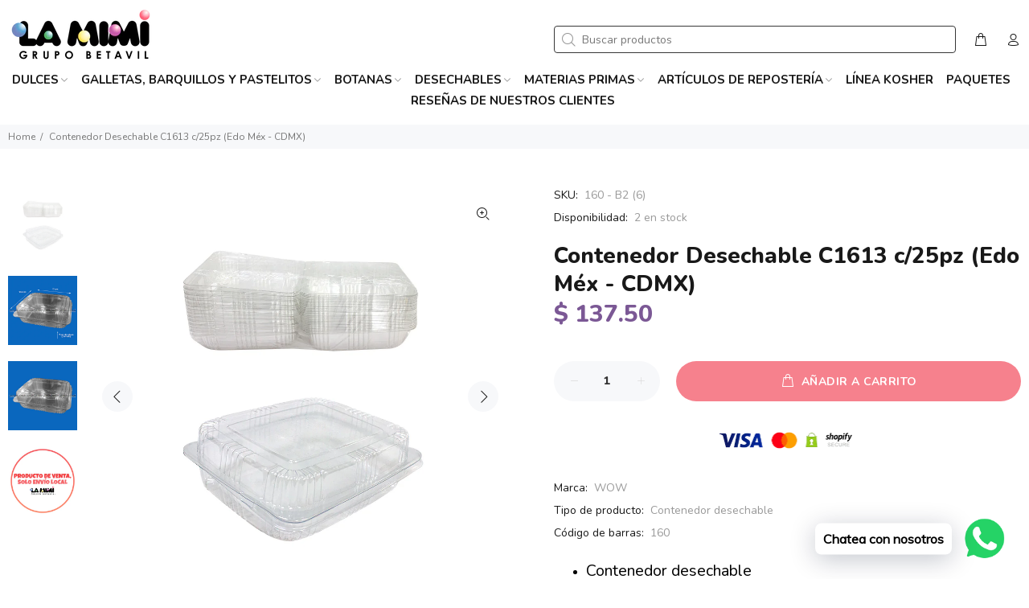

--- FILE ---
content_type: text/html; charset=utf-8
request_url: https://lamimigb.com/products/concha-c1613w-160
body_size: 41148
content:
<!doctype html>
<!--[if IE 9]> <html class="ie9 no-js" lang="es"> <![endif]-->
<!--[if (gt IE 9)|!(IE)]><!--> <html class="no-js" lang="es"> <!--<![endif]-->
<head>
  <!-- Fraud Blocker Tracker -->
<script type="text/javascript">
  (function () {
    var s = document.createElement("script"), 
      h = document.head;
    s.async = 1;
    s.src = "https://monitor.fraudblocker.com/fbt.js?sid=VD2VFK3ibM-3MA9qZFSzE";
    h.appendChild(s);
  })();
</script>
<noscript>
  <a href="https://fraudblocker.com" rel="nofollow">
    <img src="https://monitor.fraudblocker.com/fbt.gif?sid=VD2VFK3ibM-3MA9qZFSzE" alt="Fraud Blocker" />
  </a>
</noscript>
<!-- End Fraud Blocker Tracker -->

  <!-- Google Tag Manager -->
<script>(function(w,d,s,l,i){w[l]=w[l]||[];w[l].push({'gtm.start':
new Date().getTime(),event:'gtm.js'});var f=d.getElementsByTagName(s)[0],
j=d.createElement(s),dl=l!='dataLayer'?'&l='+l:'';j.async=true;j.src=
'https://www.googletagmanager.com/gtm.js?id='+i+dl;f.parentNode.insertBefore(j,f);
})(window,document,'script','dataLayer','GTM-W6GCW7R4');</script>
<!-- End Google Tag Manager -->
  
  <!-- Basic page needs ================================================== -->
  <meta charset="utf-8">
  <!--[if IE]><meta http-equiv="X-UA-Compatible" content="IE=edge,chrome=1"><![endif]-->
  <meta name="viewport" content="width=device-width,initial-scale=1">
  <meta name="theme-color" content="#7b5895">
  <meta name="keywords" content="Shopify Template" />
  <meta name="author" content="Vitamina Online : Shopify Experts">
  <link rel="canonical" href="https://lamimigb.com/products/concha-c1613w-160"><link rel="shortcut icon" href="//lamimigb.com/cdn/shop/files/la-mimi-favicon_32x32.png?v=1680212714" type="image/png"><!-- Title and description ================================================== --><title>Contenedor Desechable C1613W - Marca: WOW
&ndash; La Mimi
</title><meta name="description" content="Contenedor desechable. Venta por pieza. Marca: WOW"><!-- Social meta ================================================== --><!-- /snippets/social-meta-tags.liquid -->




<meta property="og:site_name" content="La Mimi">
<meta property="og:url" content="https://lamimigb.com/products/concha-c1613w-160">
<meta property="og:title" content="Contenedor Desechable C1613 c/25pz (Edo Méx - CDMX)">
<meta property="og:type" content="product">
<meta property="og:description" content="Contenedor desechable. Venta por pieza. Marca: WOW">

  <meta property="og:price:amount" content="137.50">
  <meta property="og:price:currency" content="MXN">

<meta property="og:image" content="http://lamimigb.com/cdn/shop/files/c1613_1200x1200.jpg?v=1691516374"><meta property="og:image" content="http://lamimigb.com/cdn/shop/products/Concha-C1613W-160_02_1200x1200.png?v=1691516374"><meta property="og:image" content="http://lamimigb.com/cdn/shop/products/Concha-C1613W-160_1200x1200.png?v=1691516374">
<meta property="og:image:secure_url" content="https://lamimigb.com/cdn/shop/files/c1613_1200x1200.jpg?v=1691516374"><meta property="og:image:secure_url" content="https://lamimigb.com/cdn/shop/products/Concha-C1613W-160_02_1200x1200.png?v=1691516374"><meta property="og:image:secure_url" content="https://lamimigb.com/cdn/shop/products/Concha-C1613W-160_1200x1200.png?v=1691516374">


<meta name="twitter:card" content="summary_large_image">
<meta name="twitter:title" content="Contenedor Desechable C1613 c/25pz (Edo Méx - CDMX)">
<meta name="twitter:description" content="Contenedor desechable. Venta por pieza. Marca: WOW">
<!-- Helpers ================================================== -->

  <!-- CSS ================================================== --><link href="https://fonts.googleapis.com/css?family=Nunito:100,200,300,400,500,600,700,800,900" rel="stylesheet" defer>
<link href="//lamimigb.com/cdn/shop/t/5/assets/theme.css?v=73852529138386610651767402528" rel="stylesheet" type="text/css" media="all" />

<script src="//lamimigb.com/cdn/shop/t/5/assets/jquery.min.js?v=146653844047132007351680212603" defer="defer"></script><!-- Header hook for plugins ================================================== -->
  <script>window.performance && window.performance.mark && window.performance.mark('shopify.content_for_header.start');</script><meta name="google-site-verification" content="61LCoXVlUv8UGo_oE9ZKOzI7CNcFN9qFMRk0t4PTIww">
<meta name="facebook-domain-verification" content="gnsckv9vzr5hasg120w7cu644yvpss">
<meta name="facebook-domain-verification" content="djaz7skppq84xk74149r0d8nhzfwak">
<meta name="google-site-verification" content="FQoH8VeBjMGtrqPbrN9oQvmXBVwmpLMQAkjQ5pW7FmA">
<meta name="google-site-verification" content="qLbvlNhiOfHqeI3EPs8JjTK4HWXgF5Mx4GhRojMY0Pg">
<meta id="shopify-digital-wallet" name="shopify-digital-wallet" content="/46120403096/digital_wallets/dialog">
<link rel="alternate" type="application/json+oembed" href="https://lamimigb.com/products/concha-c1613w-160.oembed">
<script async="async" src="/checkouts/internal/preloads.js?locale=es-MX"></script>
<script id="shopify-features" type="application/json">{"accessToken":"c0f68f53ea90d12cc728bdd78881aa9d","betas":["rich-media-storefront-analytics"],"domain":"lamimigb.com","predictiveSearch":true,"shopId":46120403096,"locale":"es"}</script>
<script>var Shopify = Shopify || {};
Shopify.shop = "dulceria-la-mimi.myshopify.com";
Shopify.locale = "es";
Shopify.currency = {"active":"MXN","rate":"1.0"};
Shopify.country = "MX";
Shopify.theme = {"name":"La Mimi - Vitamina Online® 03\/23","id":136620671233,"schema_name":"Wokiee","schema_version":"2.2.2 shopify 2.0","theme_store_id":null,"role":"main"};
Shopify.theme.handle = "null";
Shopify.theme.style = {"id":null,"handle":null};
Shopify.cdnHost = "lamimigb.com/cdn";
Shopify.routes = Shopify.routes || {};
Shopify.routes.root = "/";</script>
<script type="module">!function(o){(o.Shopify=o.Shopify||{}).modules=!0}(window);</script>
<script>!function(o){function n(){var o=[];function n(){o.push(Array.prototype.slice.apply(arguments))}return n.q=o,n}var t=o.Shopify=o.Shopify||{};t.loadFeatures=n(),t.autoloadFeatures=n()}(window);</script>
<script id="shop-js-analytics" type="application/json">{"pageType":"product"}</script>
<script defer="defer" async type="module" src="//lamimigb.com/cdn/shopifycloud/shop-js/modules/v2/client.init-shop-cart-sync_2Gr3Q33f.es.esm.js"></script>
<script defer="defer" async type="module" src="//lamimigb.com/cdn/shopifycloud/shop-js/modules/v2/chunk.common_noJfOIa7.esm.js"></script>
<script defer="defer" async type="module" src="//lamimigb.com/cdn/shopifycloud/shop-js/modules/v2/chunk.modal_Deo2FJQo.esm.js"></script>
<script type="module">
  await import("//lamimigb.com/cdn/shopifycloud/shop-js/modules/v2/client.init-shop-cart-sync_2Gr3Q33f.es.esm.js");
await import("//lamimigb.com/cdn/shopifycloud/shop-js/modules/v2/chunk.common_noJfOIa7.esm.js");
await import("//lamimigb.com/cdn/shopifycloud/shop-js/modules/v2/chunk.modal_Deo2FJQo.esm.js");

  window.Shopify.SignInWithShop?.initShopCartSync?.({"fedCMEnabled":true,"windoidEnabled":true});

</script>
<script>(function() {
  var isLoaded = false;
  function asyncLoad() {
    if (isLoaded) return;
    isLoaded = true;
    var urls = ["https:\/\/toastibar-cdn.makeprosimp.com\/v1\/published\/71326\/128b5235cdc246b88250b974eb73d189\/4803\/app.js?v=1\u0026shop=dulceria-la-mimi.myshopify.com","https:\/\/cdn.shopify.com\/s\/files\/1\/0033\/3538\/9233\/files\/pushdaddy_v101_test.js?shop=dulceria-la-mimi.myshopify.com","https:\/\/factura.lamimigb.com\/js\/append_app.js?shop=dulceria-la-mimi.myshopify.com","https:\/\/cdn.shopify.com\/s\/files\/1\/0033\/3538\/9233\/files\/pushdaddy_a7_livechat1_new2.js?v=1707659950\u0026shop=dulceria-la-mimi.myshopify.com"];
    for (var i = 0; i < urls.length; i++) {
      var s = document.createElement('script');
      s.type = 'text/javascript';
      s.async = true;
      s.src = urls[i];
      var x = document.getElementsByTagName('script')[0];
      x.parentNode.insertBefore(s, x);
    }
  };
  if(window.attachEvent) {
    window.attachEvent('onload', asyncLoad);
  } else {
    window.addEventListener('load', asyncLoad, false);
  }
})();</script>
<script id="__st">var __st={"a":46120403096,"offset":-21600,"reqid":"dae23b71-dbfd-43bb-a998-256f2753fd5f-1769076015","pageurl":"lamimigb.com\/products\/concha-c1613w-160","u":"2cb1e95a85d8","p":"product","rtyp":"product","rid":6058644439192};</script>
<script>window.ShopifyPaypalV4VisibilityTracking = true;</script>
<script id="captcha-bootstrap">!function(){'use strict';const t='contact',e='account',n='new_comment',o=[[t,t],['blogs',n],['comments',n],[t,'customer']],c=[[e,'customer_login'],[e,'guest_login'],[e,'recover_customer_password'],[e,'create_customer']],r=t=>t.map((([t,e])=>`form[action*='/${t}']:not([data-nocaptcha='true']) input[name='form_type'][value='${e}']`)).join(','),a=t=>()=>t?[...document.querySelectorAll(t)].map((t=>t.form)):[];function s(){const t=[...o],e=r(t);return a(e)}const i='password',u='form_key',d=['recaptcha-v3-token','g-recaptcha-response','h-captcha-response',i],f=()=>{try{return window.sessionStorage}catch{return}},m='__shopify_v',_=t=>t.elements[u];function p(t,e,n=!1){try{const o=window.sessionStorage,c=JSON.parse(o.getItem(e)),{data:r}=function(t){const{data:e,action:n}=t;return t[m]||n?{data:e,action:n}:{data:t,action:n}}(c);for(const[e,n]of Object.entries(r))t.elements[e]&&(t.elements[e].value=n);n&&o.removeItem(e)}catch(o){console.error('form repopulation failed',{error:o})}}const l='form_type',E='cptcha';function T(t){t.dataset[E]=!0}const w=window,h=w.document,L='Shopify',v='ce_forms',y='captcha';let A=!1;((t,e)=>{const n=(g='f06e6c50-85a8-45c8-87d0-21a2b65856fe',I='https://cdn.shopify.com/shopifycloud/storefront-forms-hcaptcha/ce_storefront_forms_captcha_hcaptcha.v1.5.2.iife.js',D={infoText:'Protegido por hCaptcha',privacyText:'Privacidad',termsText:'Términos'},(t,e,n)=>{const o=w[L][v],c=o.bindForm;if(c)return c(t,g,e,D).then(n);var r;o.q.push([[t,g,e,D],n]),r=I,A||(h.body.append(Object.assign(h.createElement('script'),{id:'captcha-provider',async:!0,src:r})),A=!0)});var g,I,D;w[L]=w[L]||{},w[L][v]=w[L][v]||{},w[L][v].q=[],w[L][y]=w[L][y]||{},w[L][y].protect=function(t,e){n(t,void 0,e),T(t)},Object.freeze(w[L][y]),function(t,e,n,w,h,L){const[v,y,A,g]=function(t,e,n){const i=e?o:[],u=t?c:[],d=[...i,...u],f=r(d),m=r(i),_=r(d.filter((([t,e])=>n.includes(e))));return[a(f),a(m),a(_),s()]}(w,h,L),I=t=>{const e=t.target;return e instanceof HTMLFormElement?e:e&&e.form},D=t=>v().includes(t);t.addEventListener('submit',(t=>{const e=I(t);if(!e)return;const n=D(e)&&!e.dataset.hcaptchaBound&&!e.dataset.recaptchaBound,o=_(e),c=g().includes(e)&&(!o||!o.value);(n||c)&&t.preventDefault(),c&&!n&&(function(t){try{if(!f())return;!function(t){const e=f();if(!e)return;const n=_(t);if(!n)return;const o=n.value;o&&e.removeItem(o)}(t);const e=Array.from(Array(32),(()=>Math.random().toString(36)[2])).join('');!function(t,e){_(t)||t.append(Object.assign(document.createElement('input'),{type:'hidden',name:u})),t.elements[u].value=e}(t,e),function(t,e){const n=f();if(!n)return;const o=[...t.querySelectorAll(`input[type='${i}']`)].map((({name:t})=>t)),c=[...d,...o],r={};for(const[a,s]of new FormData(t).entries())c.includes(a)||(r[a]=s);n.setItem(e,JSON.stringify({[m]:1,action:t.action,data:r}))}(t,e)}catch(e){console.error('failed to persist form',e)}}(e),e.submit())}));const S=(t,e)=>{t&&!t.dataset[E]&&(n(t,e.some((e=>e===t))),T(t))};for(const o of['focusin','change'])t.addEventListener(o,(t=>{const e=I(t);D(e)&&S(e,y())}));const B=e.get('form_key'),M=e.get(l),P=B&&M;t.addEventListener('DOMContentLoaded',(()=>{const t=y();if(P)for(const e of t)e.elements[l].value===M&&p(e,B);[...new Set([...A(),...v().filter((t=>'true'===t.dataset.shopifyCaptcha))])].forEach((e=>S(e,t)))}))}(h,new URLSearchParams(w.location.search),n,t,e,['guest_login'])})(!0,!0)}();</script>
<script integrity="sha256-4kQ18oKyAcykRKYeNunJcIwy7WH5gtpwJnB7kiuLZ1E=" data-source-attribution="shopify.loadfeatures" defer="defer" src="//lamimigb.com/cdn/shopifycloud/storefront/assets/storefront/load_feature-a0a9edcb.js" crossorigin="anonymous"></script>
<script data-source-attribution="shopify.dynamic_checkout.dynamic.init">var Shopify=Shopify||{};Shopify.PaymentButton=Shopify.PaymentButton||{isStorefrontPortableWallets:!0,init:function(){window.Shopify.PaymentButton.init=function(){};var t=document.createElement("script");t.src="https://lamimigb.com/cdn/shopifycloud/portable-wallets/latest/portable-wallets.es.js",t.type="module",document.head.appendChild(t)}};
</script>
<script data-source-attribution="shopify.dynamic_checkout.buyer_consent">
  function portableWalletsHideBuyerConsent(e){var t=document.getElementById("shopify-buyer-consent"),n=document.getElementById("shopify-subscription-policy-button");t&&n&&(t.classList.add("hidden"),t.setAttribute("aria-hidden","true"),n.removeEventListener("click",e))}function portableWalletsShowBuyerConsent(e){var t=document.getElementById("shopify-buyer-consent"),n=document.getElementById("shopify-subscription-policy-button");t&&n&&(t.classList.remove("hidden"),t.removeAttribute("aria-hidden"),n.addEventListener("click",e))}window.Shopify?.PaymentButton&&(window.Shopify.PaymentButton.hideBuyerConsent=portableWalletsHideBuyerConsent,window.Shopify.PaymentButton.showBuyerConsent=portableWalletsShowBuyerConsent);
</script>
<script data-source-attribution="shopify.dynamic_checkout.cart.bootstrap">document.addEventListener("DOMContentLoaded",(function(){function t(){return document.querySelector("shopify-accelerated-checkout-cart, shopify-accelerated-checkout")}if(t())Shopify.PaymentButton.init();else{new MutationObserver((function(e,n){t()&&(Shopify.PaymentButton.init(),n.disconnect())})).observe(document.body,{childList:!0,subtree:!0})}}));
</script>
<script id="sections-script" data-sections="promo-fixed" defer="defer" src="//lamimigb.com/cdn/shop/t/5/compiled_assets/scripts.js?v=2186"></script>
<script>window.performance && window.performance.mark && window.performance.mark('shopify.content_for_header.end');</script>
  <!-- /Header hook for plugins ================================================== --><style>
    .tt-flbtn.disabled{
    opacity: 0.3;
    }
  </style>
<!-- GSSTART CFP code start. Do not change --><script type="text/javascript"> gsProductId = "6058644439192"; gsCustomerId = ""; gsShopName = "dulceria-la-mimi.myshopify.com"; gsProductName = "Contenedor Desechable C1613 c/25pz (Edo Méx - CDMX)"; gsProductHandle = "concha-c1613w-160"; gsProductPrice = "13750"; gsProductImage = "//lamimigb.com/cdn/shop/files/c1613_small.jpg?v=1691516374"; </script><script type="text/javascript" charset="utf-8" src="https://gravity-software.com/js/shopify/cfp_refactored37950.js?v=6dd45c9dfeafdab04f795058f3527bf9"></script> <link rel="stylesheet" href="https://gravity-software.com/js/shopify/jqueryui/jquery-uinew.min37950.css?v=6dd45c9dfeafdab04f795058f3527bf9"/><!-- CFP code end. Do not change GSEND -->
  

    
  
  
  
<!-- BEGIN app block: shopify://apps/sa-request-a-quote/blocks/app-embed-block/56d84fcb-37c7-4592-bb51-641b7ec5eef0 -->


<script type="text/javascript">
    var config = {"settings":{"app_url":"https:\/\/quote.globosoftware.net","shop_url":"dulceria-la-mimi.myshopify.com","domain":"lamimigb.com","plan":"PREMIUM","new_frontend":1,"new_setting":1,"front_shop_url":"lamimigb.com","search_template_created":"false","collection_enable":"0","product_enable":"1","rfq_page":"request-for-quote","rfq_history":"quotes-history","lang_translations":[{"id":3431,"shop_id":26899,"code":"es","toast_message":"Producto añadido a la cotización","login_to_show_price_button":null,"button":"SOLICITAR COTIZACIÓN","popupsuccess":"The product %s is added to your quote.","popupcontinue":"Continuar comprando","popupviewquote":"Ver cotización","popupstep1":null,"popupstep2":null,"popupstep3":null,"popupproductselection":"Elige tu producto","popupcontactinformation":"Compártenos tu información","popupreviewinformation":"Validación de solicitud","popupnextstep":"Siguiente","popuppreviousstep":"Anterior","productsubheading":null,"popupcontactinformationheading":"Información de contacto","popupcontactinformationsubheading":"Compártenos tus datos para dar un seguimiento oportuno.","popupback":"Regresar","popupupdate":"Actualizar","popupproducts":"Productos","popupproductssubheading":"Los siguientes productos se añadirán a su solicitud de cotización","popupthankyou":"¡Gracias por tu información!","pageempty":"Tu cotización está vacía.","pagebutton":"Solicitar cotización","pageimage":null,"pageproduct":"Producto","pagevendor":"Marca","pagesku":"SKU","pageoption":"Opciones","pagequantity":"Cantidad","pageprice":"Precio","pagesubtotal":null,"pagetotal":null,"formrequest":"Solicitud de cotización","pageremove":"Eliminar","error_messages":"{\"required\":\"Completa el campo\",\"invalid_name\":\"Invalid name\",\"invalid_email\":\"Invalid email\",\"invalid_phone\":\"Invalid phone\",\"file_size_limit\":\"File size exceed limit\",\"file_not_allowed\":\"File extension is not allowed\",\"required_captcha\":\"Please verify captcha\",\"element_optional\":\"Optional\"}","pagesuccess":"¡Gracias por solicitar tu cotización!","historylogin":"You have to {login|login} to use Quote history feature.","historyempty":"You haven't placed any quote yet.","historyaccount":"Account Information","historycustomer":"Customer Name","historyquote":"Quote","historyemail":"Email","historydetail":"Detail","historydate":"Date","historyitems":"Items","historyaction":"Action","historyview":"View","pagecontinueshopping":"Continuar comprando","created_at":null,"updated_at":null}],"lang_translationsFormbuilder":[{"id":24895,"shop_id":26899,"locale":"es","element_name":"nombre","translations":"{\"label\":\"Nombre y Apellido\",\"name\":\"nombre\"}","created_at":"2024-03-21 19:42:07","updated_at":"2024-03-21 19:42:07"},{"id":24896,"shop_id":26899,"locale":"es","element_name":"telefono","translations":"{\"label\":\"Tel\\u00e9fono \\\/ WhatsApp\",\"name\":\"telefono\"}","created_at":"2024-03-21 19:42:07","updated_at":"2024-03-21 19:42:07"},{"id":24897,"shop_id":26899,"locale":"es","element_name":"email","translations":"{\"label\":\"Correo Electr\\u00f3nico\",\"name\":\"email\"}","created_at":"2024-03-21 19:42:07","updated_at":"2024-03-21 19:42:07"},{"id":24898,"shop_id":26899,"locale":"es","element_name":"mensaje","translations":"{\"label\":\"Comentarios\",\"name\":\"mensaje\"}","created_at":"2024-03-21 19:42:07","updated_at":"2024-03-21 19:42:07"}],"selector":{"productForm":[".home-product form[action*=\"\/cart\/add\"]",".shop-product form[action*=\"\/cart\/add\"]","#shopify-section-featured-product form[action*=\"\/cart\/add\"]","form.apb-product-form",".product-form__buy-buttons form[action*=\"\/cart\/add\"]","product-form form[action*=\"\/cart\/add\"]",".product-form form[action*=\"\/cart\/add\"]",".product-page form[action*=\"\/cart\/add\"]",".product-add form[action*=\"\/cart\/add\"]","[id*=\"ProductSection--\"] form[action*=\"\/cart\/add\"]","form#add-to-cart-form","form.sf-cart__form","form.productForm","form.product-form","form.product-single__form","form.shopify-product-form:not(#product-form-installment)","form.atc-form","form.atc-form-mobile","form[action*=\"\/cart\/add\"]:not([hidden]):not(#product-form-installment)"],"addtocart_selector":"#shopify_add_to_cart,.product-form .btn-cart,.js-product-button-add-to-cart,.shopify-product-form .btn-addtocart,#product-add-to-cart,.shopify-product-form .add_to_cart,.product-details__add-to-cart-button,.shopify-product-form .product-submit,.product-form__cart-buttons,.shopify-product-form input[type=\"submit\"],.js-product-form button[type=\"submit\"],form.product-purchase-form button[type=\"submit\"],#addToCart,#AddToCart,[data-btn-type=\"add-to-cart\"],.default-cart-button__button,.shopify-product-form button[data-add-to-cart],form[data-product-form] .add-to-cart-btn,.product__submit__add,.product-form .add-to-cart-button,.product-form__cart-submit,.shopify-product-form button[data-product-add],#AddToCart--product-template,.product-buy-buttons--cta,.product-form__add-btn,form[data-type=\"add-to-cart-form\"] .product__add-to-cart,.productForm .productForm-submit,.ProductForm__AddToCart,.shopify-product-form .btn--add-to-cart,.ajax-product-form button[data-add-to-cart],.shopify-product-form .product__submit__add,form[data-product-form] .add-to-cart,.product-form .product__submit__add,.shopify-product-form button[type=\"submit\"][data-add-button],.product-form .product-form__add-button,.product-form__submit,.product-single__form .add-to-cart,form#AddToCartForm button#AddToCart,form.shopify-product-form button.add-to-cart,form[action*=\"\/cart\/add\"] [name=\"add\"],form[action*=\"\/cart\/add\"] button#AddToCartDesk, form[data-product-form] button[data-product-add], .product-form--atc-button[data-product-atc], .globo-validationForm, button.single_add_to_cart_button, input#AddToCart-product-template, button[data-action=\"add-to-cart\"], .product-details-wrapper .add-to-cart input, form.product-menu-form .product-menu-button[data-product-menu-button-atc], .product-add input#AddToCart, #product-content #add-to-cart #addToCart, .product-form-submit-wrap .add-to-cart-button, .productForm-block .productForm-submit, .btn-wrapper-c .add, .product-submit input.add-to-cart, .form-element-quantity-submit .form-element-submit-button, .quantity-submit-row__submit input, form#AddToCartForm .product-add input#addToCart, .product__form .product__add-to-cart, #product-description form .product-add .add, .product-add input.button.product-add-available, .globo__validation-default, #product-area .product-details-wrapper .options .selector-wrapper .submit,.product_type_simple add_to_cart_button,.pr_atc,.js-product-button-add-to-cart,.product-cta,.tt-btn-addtocart,.product-card-interaction,.product-item__quick-form,.product--quick-add,.btn--quick[data-add-to-cart],.product-card-btn__btn,.productitem--action-atc,.quick-add-btn,.quick-add-button,.product-item__quick-add-button,add-to-cart,.cartButton,.product_after_shop_loop_buttons,.quick-buy-product-form .pb-button-shadow,.product-form__submit,.quick-add__submit,.product__submit__add,form #AddToCart-product-template, form #AddToCart, form #addToCart-product-template, form .product__add-to-cart-button, form .product-form__cart-submit, form .add-to-cart, form .cart-functions \u003e button, form .productitem--action-atc, form .product-form--atc-button, form .product-menu-button-atc, form .product__add-to-cart, form .add-to-cart-button, form #addToCart, form .product-detail__form__action \u003e button, form .product-form-submit-wrap \u003e input, form .product-form input[type=\"submit\"], form input.submit, form .add_to_cart, form .product-item-quick-shop, form #add-to-cart, form .productForm-submit, form .add-to-cart-btn, form .product-single__add-btn, form .quick-add--add-button, form .product-page--add-to-cart, form .addToCart, form .product-form .form-actions, form .button.add, form button#add, form .addtocart, form .AddtoCart, form .product-add input.add, form button#purchase, form[action*=\"\/cart\/add\"] button[type=\"submit\"], form .product__form button[type=\"submit\"], form #AddToCart--product-template","addToCartTextElement":"[data-add-to-cart-text], [data-button-text], .button-text, *:not(.icon):not(.spinner):not(.no-js):not(.spinner-inner-1):not(.spinner-inner-2):not(.spinner-inner-3)","collectionProductForm":".spf-product__form, form[action*=\"\/cart\/add\"]","collectionAddToCartSelector":".collectionPreorderAddToCartBtn, [type=\"submit\"]:not(.quick-add__submit), [name=\"add\"]:not(.quick-add__submit), .add-to-cart-btn, .pt-btn-addtocart, .js-add-to-cart, .tt-btn-addtocart, .spf-product__form-btn-addtocart, .ProductForm__AddToCart, button.gt_button.gt_product-button--add-to-cart, .button--addToCart","productCollectionItem":".grid__item, .product-item, .card \u003e .card__content .card__information,.collection-product-card,.sf__pcard,.product-item__content,.products .product-col,.pr_list_item,.pr_grid_item,.product-wrap,.tt-layout-product-item .tt-product,.products-grid .grid-item,.product-grid .indiv-product, .product-list [data-product-item],.product-list .product-block,.collection-products .collection-product,.collection__grid-loop .product-index,.product-thumbnail[data-product-thumbnail],.filters-results .product-list .card,.product-loop .product-index,#main-collection-product-grid .product-index,.collection-container .product,.featured-collection .product,.collection__grid-item,.collection-product,[data-product-grid-item],.product-grid-item.product-grid-item--featured,.collection__products .product-grid-item, .collection-alternating-product,.product-list-item, .collection-product-grid [class*=\"column\"],.collection-filters .product-grid-item, .featured-collection__content .featured-collection__item,.collection-grid .grid-item.grid-product,#CollectionProductGrid .collection-list li,.collection__products .product-item,.collection__products .product-item,#main-collection-product-grid .product-loop__item,.product-loop .product-loop__item, .products #ajaxSection c:not(.card-price),#main-collection-products .product,.grid.gap-theme \u003e li,.mainCollectionProductGrid .grid .block-product,.collection-grid-main .items-start \u003e .block, .s-collection__products .c-product-item,.products-grid .product,[data-section-type=\"collection\"] .group.block,.blocklayout .block.product,.sf__pcard,.product-grid .product-block,.product-list .product-block .product-block__inner, .collection.grid .product-item .product-item__wrapper,.collection--body--grid .product--root,.o-layout__item .product-card,.productgrid--items .productgrid--item .productitem,.box__collection,.collection-page__product,.collection-grid__row .product-block .product-block__inner,.ProductList .Grid__Cell .ProductItem .ProductItem__Wrapper,.items .item .item__inner,.grid-flex .product-block,.product-loop .product,.collection__products .product-tile,.product-list .product-item, .product-grid .grid-item .grid-item__content,.collection .product-item, .collection__grid .product-card .product-card-info,.collection-list .block,.collection__products .product-item,.product--root[data-product-view=grid],.grid__wrapper .product-loop__item,.collection__list-item, #CollectionSection .grid-uniform .grid-item, #shopify-section-collection-template .product-item, .collections__products .featured-collections__item, .collection-grid-section:not(.shopify-section),.spf-product-card,.product-grid-item,.productitem, .type-product-grid-item, .product-details, .featured-product-content","productCollectionHref":"h3[data-href*=\"\/products\/\"], div[data-href*=\"\/products\/\"], a.product-block__link[href*=\"\/products\/\"], a.indiv-product__link[href*=\"\/products\/\"], a.thumbnail__link[href*=\"\/products\/\"], a.product-item__link[href*=\"\/products\/\"], a.product-card__link[href*=\"\/products\/\"], a.product-card-link[href*=\"\/products\/\"], a.product-block__image__link[href*=\"\/products\/\"], a.stretched-link[href*=\"\/products\/\"], a.grid-product__link[href*=\"\/products\/\"], a.product-grid-item--link[href*=\"\/products\/\"], a.product-link[href*=\"\/products\/\"], a.product__link[href*=\"\/products\/\"], a.full-unstyled-link[href*=\"\/products\/\"], a.grid-item__link[href*=\"\/products\/\"], a.grid-product__link[href*=\"\/products\/\"], a[data-product-page-link][href*=\"\/products\/\"], a[href*=\"\/products\/\"]:not(.logo-bar__link,.ButtonGroup__Item.Button,.menu-promotion__link,.site-nav__link,.mobile-nav__link,.hero__sidebyside-image-link,.announcement-link,.breadcrumbs-list__link,.single-level-link,.d-none,.icon-twitter,.icon-facebook,.icon-pinterest,#btn,.list-menu__item.link.link--tex,.btnProductQuickview,.index-banner-slides-each,.global-banner-switch,.sub-nav-item-link,.announcement-bar__link)","quickViewSelector":"a.quickview-icon.quickview, .qv-icon, .previewer-button, .sca-qv-button, .product-item__action-button[data-action=\"open-modal\"], .boost-pfs-quickview-btn, .collection-product[data-action=\"show-product\"], button.product-item__quick-shop-button, .product-item__quick-shop-button-wrapper, .open-quick-view, .product-item__action-button[data-action=\"open-modal\"], .tt-btn-quickview, .product-item-quick-shop .available, .quickshop-trigger, .productitem--action-trigger:not(.productitem--action-atc), .quick-product__btn, .thumbnail, .quick_shop, a.sca-qv-button, .overlay, .quick-view, .open-quick-view, [data-product-card-link], a[rel=\"quick-view\"], a.quick-buy, div.quickview-button \u003e a, .block-inner a.more-info, .quick-shop-modal-trigger, a.quick-view-btn, a.spo-quick-view, div.quickView-button, a.product__label--quick-shop, span.trigger-quick-view, a.act-quickview-button, a.product-modal, [data-quickshop-full], [data-quickshop-slim], [data-quickshop-trigger], .quick_view_btn, .js-quickview-trigger, [id*=\"quick-add-template\"], .js-quickbuy-button","quickViewProductForm":".qv-form, .qview-form, .description-wrapper_content, .wx-product-wrapper, #sca-qv-add-item-form, .product-form, #boost-pfs-quickview-cart-form, .product.preview .shopify-product-form, .product-details__form, .gfqv-product-form, #ModalquickView form#modal_quick_view, .quick_view_form, .product_form, .quick-buy__product-form, .quick-shop-modal form[action*=\"\/cart\/add\"], #quick-shop-modal form[action*=\"\/cart\/add\"], .white-popup.quick-view form[action*=\"\/cart\/add\"], .quick-view form[action*=\"\/cart\/add\"], [id*=\"QuickShopModal-\"] form[action*=\"\/cart\/add\"], .quick-shop.active form[action*=\"\/cart\/add\"], .quick-view-panel form[action*=\"\/cart\/add\"], .content.product.preview form[action*=\"\/cart\/add\"], .quickView-wrap form[action*=\"\/cart\/add\"], .quick-modal form[action*=\"\/cart\/add\"], #colorbox form[action*=\"\/cart\/add\"], .product-quick-view form[action*=\"\/cart\/add\"], .quickform, .modal--quickshop-full, .modal--quickshop form[action*=\"\/cart\/add\"], .quick-shop-form, .fancybox-inner form[action*=\"\/cart\/add\"], #quick-view-modal form[action*=\"\/cart\/add\"], [data-product-modal] form[action*=\"\/cart\/add\"], .modal--quick-shop.modal--is-active form[action*=\"\/cart\/add\"]","searchResultSelector":".predictive-search, .search__results__products, .search-bar__results, .predictive-search-results, #PredictiveResults, .search-results-panel, .search-flydown--results, .header-search-results-wrapper, .main_search__popup","searchResultItemSelector":".predictive-search__list-item, .predictive-search__results-list li, ul li, .product-item, .search-bar__results-products .mini-product, .search__product-loop li, .grid-item, .grid-product, .search--result-group .row, .search-flydown--product, .predictive-search-group .grid, .main-search-result, .search-result","price_selector":".sf__pcard-price,.shopify-Price-amount,#price_ppr,.product-page-info__price,.tt-price,.price-box,.product__price-container,.product-meta__price-list-container,.product-item-meta__price-list-container,.collection-product-price,.product__grid__price,.product-grid-item__price,.product-price--wrapper,.price__current,.product-loop-element__price,.product-block__price,[class*=\"product-card-price\"],.ProductMeta__PriceList,.ProductItem__PriceList,.product-detail__price,.price_wrapper,.product__price__wrap,[data-price-wrapper],.product-item__price-list,.product-single__prices,.product-block--price,.product-page--pricing,.current-price,.product-prices,.product-card-prices,.product-price-block,product-price-root,.product--price-container,.product-form__prices,.product-loop__price,.card-price,.product-price-container,.product_after_shop_loop_price,.main-product__price,.product-block-price,span[data-product-price],.block-price,product-price,.price-wrapper,.price__container,#ProductPrice-product-template,#ProductPrice,.product-price,.product__price—reg,#productPrice-product-template,.product__current-price,.product-thumb-caption-price-current,.product-item-caption-price-current,.grid-product__price,.product__price,span.price:not(.mini-cart__content .price),span.product-price,.productitem--price,.product-pricing,span.money,.product-item__price,.product-list-item-price,p.price,div.price,.product-meta__prices,div.product-price,span#price,.price.money,h3.price,a.price,.price-area,.product-item-price,.pricearea,.collectionGrid .collectionBlock-info \u003e p,#ComparePrice,.product--price-wrapper,.product-page--price-wrapper,.color--shop-accent.font-size--s.t--meta.f--main,.ComparePrice,.ProductPrice,.prodThumb .title span:last-child,.product-single__price-product-template,.product-info-price,.price-money,.prod-price,#price-field,.product-grid--price,.prices,.pricing,#product-price,.money-styling,.compare-at-price,.product-item--price,.card__price,.product-card__price,.product-price__price,.product-item__price-wrapper,.product-single__price,.grid-product__price-wrap,a.grid-link p.grid-link__meta,dl.price,.mini-product__price,.predictive-search__price","buynow_selector":".shopify-payment-button","quantity_selector":"[name=\"quantity\"], input.quantity, [name=\"qty\"]","variantSelector":".product-form__variants, .ga-product_variant_select, select[name=\"id\"], input[name=\"id\"], .qview-variants \u003e select, select[name=\"id[]\"], input[name=\"grfqId\"], select[name=\"idGlobo\"]","variantActivator":".product-form__chip-wrapper, .product__swatches [data-swatch-option], .swatch__container .swatch__option, .gf_swatches .gf_swatch, .product-form__controls-group-options select, ul.clickyboxes li, .pf-variant-select, ul.swatches-select li, .product-options__value, .form-check-swatch, button.btn.swatch select.product__variant, .pf-container a, button.variant.option, ul.js-product__variant--container li, .variant-input, .product-variant \u003e ul \u003e li  ,.input--dropdown, .HorizontalList \u003e li, .product-single__swatch__item, .globo-swatch-list ul.value \u003e .select-option, .form-swatch-item, .selector-wrapper select, select.pf-input, ul.swatches-select \u003e li.nt-swatch.swatch_pr_item, ul.gfqv-swatch-values \u003e li, .lh-swatch-select, .swatch-image, .variant-image-swatch, #option-size, .selector-wrapper .replaced, .regular-select-content \u003e .regular-select-item, .radios--input, ul.swatch-view \u003e li \u003e .swatch-selector ,.single-option-selector, .swatch-element input, [data-product-option], .single-option-selector__radio, [data-index^=\"option\"], .SizeSwatchList input, .swatch-panda input[type=radio], .swatch input, .swatch-element input[type=radio], select[id*=\"product-select-\"], select[id|=\"product-select-option\"], [id|=\"productSelect-product\"], [id|=\"ProductSelect-option\"],select[id|=\"product-variants-option\"],select[id|=\"sca-qv-product-selected-option\"],select[id*=\"product-variants-\"],select[id|=\"product-selectors-option\"],select[id|=\"variant-listbox-option\"],select[id|=\"id-option\"],select[id|=\"SingleOptionSelector\"], .variant-input-wrap input, [data-action=\"select-value\"], .product-swatch-list li, .product-form__input input","checkout_btn":"input[type=\"submit\"][name=\"checkout\"], button[type=\"submit\"][name=\"checkout\"], button[type=\"button\"][name=\"checkout\"]","quoteCounter":".quotecounter .bigquotecounter, .cart-icon .quotecount, cart-icon .count, [id=\"quoteCount\"], .quoteCount, .g-quote-item span.g-badge, .medium-up--hide.small--one-half .site-header__cart span.quotecount","positionButton":".g-atc","positionCollectionButton":".g-collection-atc","positionQuickviewButton":".g-quickview-atc","positionFeatureButton":".g-feature-atc","positionSearchButton":".g-feature-atc","positionLoginButton":".g-login-btn"},"classes":{"rfqButton":"rfq-btn","rfqCollectionButton":"rfq-collection-btn","rfqCartButton":"rfq-btn-cart","rfqLoginButton":"grfq-login-to-see-price-btn","rfqTheme":"rfq-theme","rfqHidden":"rfq-hidden","rfqHidePrice":"GRFQHidePrice","rfqHideAtcBtn":"GRFQHideAddToCartButton","rfqHideBuynowBtn":"GRFQHideBuyNowButton","rfqCollectionContent":"rfq-collection-content","rfqCollectionLoaded":"rfq-collection-loaded","rfqCollectionItem":"rfq-collection-item","rfqCollectionVariantSelector":"rfq-variant-id","rfqSingleProductForm":"rfq-product-form","rfqCollectionProductForm":"rfq-collection-form","rfqFeatureProductForm":"rfq-feature-form","rfqQuickviewProductForm":"rfq-quickview-form","rfqCollectionActivator":"rfq-variant-selector"},"translation_default":{"button":"SOLICITAR COTIZACIÓN","popupsuccess":"The product %s is added to your quote.","popupproductselection":"Products selection","popupreviewinformation":"Review information","popupcontactinformation":"Contact information","popupcontinue":"Continue Shopping","popupviewquote":"View Quote","popupnextstep":"Next step","popuppreviousstep":"Previous step","productsubheading":"Enter your quote quantity for each variant","popupcontactinformationheading":"Contact information","popupcontactinformationsubheading":"In order to reach out to you we would like to know a bit more about you.","popupback":"Back","popupupdate":"Update","popupproducts":"Products","popupproductssubheading":"The following products will be added to your quote request","popupthankyou":"Thank you","toast_message":"Product added to quote","pageempty":"Your quote is currently empty.","pagebutton":"Submit Request","pagesubmitting":"Submitting Request","pagesuccess":"Thank you for submitting a request a quote!","pagecontinueshopping":"Continue Shopping","pageimage":"","pageproduct":"Product","pagevendor":"Vendor","pagesku":"SKU","pageoption":"Option","pagequantity":"Quantity","pageprice":"Price","pagetotal":"Total","formrequest":"Form request","pagesubtotal":"Subtotal","pageremove":"Remove","error_messages":{"required":"Please fill in this field","invalid_name":"Invalid name","invalid_email":"Invalid email","invalid_phone":"Invalid phone","file_size_limit":"File size exceed limit","file_not_allowed":"File extension is not allowed","required_captcha":"Please verify captcha","element_optional":"Optional"},"historylogin":"You have to {login|login} to use Quote history feature.","historyempty":"You haven't placed any quote yet.","historyaccount":"Account Information","historycustomer":"Customer Name","historyid":"","historydate":"Date","historyitems":"Items","historyaction":"Action","historyview":"View","login_to_show_price_button":"Login to see price","message_toast":"Product added to quote"},"show_buynow":2,"show_atc":2,"show_price":2,"convert_cart_enable":"2","redirectUrl":"","message_type_afteratq":"popup_form","require_login":0,"login_to_show_price":0,"login_to_show_price_button_background":"transparent","login_to_show_price_button_text_color":"inherit","money_format":"$ ","money_format_full":"$ {{amount}}","rules":{"all":{"enable":true},"manual":{"enable":false,"manual_products":null},"automate":{"enable":false,"automate_rule":[{"value":null,"where":"NOT_EQUALS","select":"TITLE"}],"automate_operator":"and"}},"hide_price_rule":{"manual":{"ids":[]},"automate":{"operator":"and","rule":[{"select":"TITLE","value":null,"where":"CONTAINS"}]}},"settings":{"historylogin":"You have to {login|login} to use Quote history feature."},"file_extension":["pdf","jpg","jpeg","psd"],"reCAPTCHASiteKey":"","product_field_display":["vendor","sku","option","price"],"form_elements":[{"id":581444,"form_id":26358,"code":"nombre","type":"text","subtype":null,"label":"Nombre y Apellido","default":null,"placeholder":null,"className":null,"maxlength":null,"rows":null,"required":1,"validate":null,"allow_multiple":null,"width":"100","description":null,"created_at":"2024-03-21 20:14:24","updated_at":"2024-03-21 20:14:24"},{"id":581445,"form_id":26358,"code":"telefono","type":"phone","subtype":null,"label":"Teléfono \/ WhatsApp","default":null,"placeholder":null,"className":null,"maxlength":null,"rows":null,"required":1,"validate":null,"allow_multiple":null,"width":"100","description":null,"created_at":"2024-03-21 20:14:24","updated_at":"2024-03-21 20:14:24"},{"id":581446,"form_id":26358,"code":"codigo","type":"text","subtype":null,"label":"Código postal para envio","default":null,"placeholder":null,"className":null,"maxlength":null,"rows":null,"required":1,"validate":null,"allow_multiple":null,"width":"100","description":null,"created_at":"2024-03-21 20:14:24","updated_at":"2024-03-21 20:14:24"},{"id":581447,"form_id":26358,"code":"email","type":"email","subtype":null,"label":"Correo Electrónico","default":null,"placeholder":null,"className":null,"maxlength":null,"rows":null,"required":1,"validate":null,"allow_multiple":null,"width":"100","description":null,"created_at":"2024-03-21 20:14:24","updated_at":"2024-03-21 20:14:24"},{"id":581448,"form_id":26358,"code":"mensaje","type":"textarea","subtype":null,"label":"Comentarios","default":null,"placeholder":null,"className":null,"maxlength":null,"rows":null,"required":null,"validate":null,"allow_multiple":null,"width":"100","description":null,"created_at":"2024-03-21 20:14:24","updated_at":"2024-03-21 20:14:24"}],"quote_widget_enable":true,"quote_widget_action":"open_quote_popup","quote_widget_icon":"","quote_widget_label":"Solicitar Cotización ({numOfItem})","quote_widget_background":"#000","quote_widget_color":"#fff","quote_widget_position":"half_bottom_right","enable_custom_price":"0","button_background":"","button_color":"","buttonfont":"px","popup_primary_bg_color":"#5b227d","appearance":[],"continue_shopping":"https:\/\/dulceria-la-mimi.myshopify.com\/collections\/all","collection_variant_selector":"1"}}
    window.GRFQConfigs = window.GRFQConfigs || {};
    
    GRFQConfigs.classes = {
        rfqButton: 'rfq-btn',
        rfqCollectionButton: 'rfq-collection-btn',
        rfqCartButton: 'rfq-btn-cart',
        rfqLoginButton: 'grfq-login-to-see-price-btn',
        rfqTheme: 'rfq-theme',
        rfqHidden: 'rfq-hidden',
        rfqHidePrice: 'GRFQHidePrice',
        rfqHideAtcBtn: 'GRFQHideAddToCartButton',
        rfqHideBuynowBtn: 'GRFQHideBuyNowButton',
        rfqCollectionContent: 'rfq-collection-content',
        rfqCollectionLoaded: 'rfq-collection-loaded',
        rfqCollectionItem: 'rfq-collection-item',
        rfqCollectionVariantSelector: 'rfq-variant-id',
        rfqSingleProductForm: 'rfq-product-form',
        rfqCollectionProductForm: 'rfq-collection-form',
        rfqFeatureProductForm: 'rfq-feature-form',
        rfqQuickviewProductForm: 'rfq-quickview-form',
        rfqCollectionActivator: 'rfq-variant-selector'
    }
    GRFQConfigs.selector = {
        productForm: [
            ".home-product form[action*=\"/cart/add\"]",
            ".shop-product form[action*=\"/cart/add\"]",
            "#shopify-section-featured-product form[action*=\"/cart/add\"]",
            "form.apb-product-form",
            ".product-form__buy-buttons form[action*=\"/cart/add\"]",
            "product-form form[action*=\"/cart/add\"]",
            ".product-form form[action*=\"/cart/add\"]",
            ".product-page form[action*=\"/cart/add\"]",
            ".product-add form[action*=\"/cart/add\"]",
            "[id*=\"ProductSection--\"] form[action*=\"/cart/add\"]",
            "form#add-to-cart-form",
            "form.sf-cart__form",
            "form.productForm",
            "form.product-form",
            "form.product-single__form",
            "form.shopify-product-form:not(#product-form-installment)",
            "form.atc-form",
            "form.atc-form-mobile",
            "form[action*=\"/cart/add\"]:not([hidden]):not(#product-form-installment)"
        ],
        addtocart_selector: "#shopify_add_to_cart,.product-form .btn-cart,.js-product-button-add-to-cart,.shopify-product-form .btn-addtocart,#product-add-to-cart,.shopify-product-form .add_to_cart,.product-details__add-to-cart-button,.shopify-product-form .product-submit,.product-form__cart-buttons,.shopify-product-form input[type=\"submit\"],.js-product-form button[type=\"submit\"],form.product-purchase-form button[type=\"submit\"],#addToCart,#AddToCart,[data-btn-type=\"add-to-cart\"],.default-cart-button__button,.shopify-product-form button[data-add-to-cart],form[data-product-form] .add-to-cart-btn,.product__submit__add,.product-form .add-to-cart-button,.product-form__cart-submit,.shopify-product-form button[data-product-add],#AddToCart--product-template,.product-buy-buttons--cta,.product-form__add-btn,form[data-type=\"add-to-cart-form\"] .product__add-to-cart,.productForm .productForm-submit,.ProductForm__AddToCart,.shopify-product-form .btn--add-to-cart,.ajax-product-form button[data-add-to-cart],.shopify-product-form .product__submit__add,form[data-product-form] .add-to-cart,.product-form .product__submit__add,.shopify-product-form button[type=\"submit\"][data-add-button],.product-form .product-form__add-button,.product-form__submit,.product-single__form .add-to-cart,form#AddToCartForm button#AddToCart,form.shopify-product-form button.add-to-cart,form[action*=\"/cart/add\"] [name=\"add\"],form[action*=\"/cart/add\"] button#AddToCartDesk, form[data-product-form] button[data-product-add], .product-form--atc-button[data-product-atc], .globo-validationForm, button.single_add_to_cart_button, input#AddToCart-product-template, button[data-action=\"add-to-cart\"], .product-details-wrapper .add-to-cart input, form.product-menu-form .product-menu-button[data-product-menu-button-atc], .product-add input#AddToCart, #product-content #add-to-cart #addToCart, .product-form-submit-wrap .add-to-cart-button, .productForm-block .productForm-submit, .btn-wrapper-c .add, .product-submit input.add-to-cart, .form-element-quantity-submit .form-element-submit-button, .quantity-submit-row__submit input, form#AddToCartForm .product-add input#addToCart, .product__form .product__add-to-cart, #product-description form .product-add .add, .product-add input.button.product-add-available, .globo__validation-default, #product-area .product-details-wrapper .options .selector-wrapper .submit,.product_type_simple add_to_cart_button,.pr_atc,.js-product-button-add-to-cart,.product-cta,.tt-btn-addtocart,.product-card-interaction,.product-item__quick-form,.product--quick-add,.btn--quick[data-add-to-cart],.product-card-btn__btn,.productitem--action-atc,.quick-add-btn,.quick-add-button,.product-item__quick-add-button,add-to-cart,.cartButton,.product_after_shop_loop_buttons,.quick-buy-product-form .pb-button-shadow,.product-form__submit,.quick-add__submit,.product__submit__add,form #AddToCart-product-template, form #AddToCart, form #addToCart-product-template, form .product__add-to-cart-button, form .product-form__cart-submit, form .add-to-cart, form .cart-functions > button, form .productitem--action-atc, form .product-form--atc-button, form .product-menu-button-atc, form .product__add-to-cart, form .add-to-cart-button, form #addToCart, form .product-detail__form__action > button, form .product-form-submit-wrap > input, form .product-form input[type=\"submit\"], form input.submit, form .add_to_cart, form .product-item-quick-shop, form #add-to-cart, form .productForm-submit, form .add-to-cart-btn, form .product-single__add-btn, form .quick-add--add-button, form .product-page--add-to-cart, form .addToCart, form .product-form .form-actions, form .button.add, form button#add, form .addtocart, form .AddtoCart, form .product-add input.add, form button#purchase, form[action*=\"/cart/add\"] button[type=\"submit\"], form .product__form button[type=\"submit\"], form #AddToCart--product-template",
        addToCartTextElement: "[data-add-to-cart-text], [data-button-text], .button-text, *:not(.icon):not(.spinner):not(.no-js):not(.spinner-inner-1):not(.spinner-inner-2):not(.spinner-inner-3)",
        collectionProductForm: ".spf-product__form, form[action*=\"/cart/add\"]",
        collectionAddToCartSelector: ".collectionPreorderAddToCartBtn, [type=\"submit\"]:not(.quick-add__submit), [name=\"add\"]:not(.quick-add__submit), .add-to-cart-btn, .pt-btn-addtocart, .js-add-to-cart, .tt-btn-addtocart, .spf-product__form-btn-addtocart, .ProductForm__AddToCart, button.gt_button.gt_product-button--add-to-cart, .button--addToCart",
        productCollectionItem: ".grid__item, .product-item, .card > .card__content .card__information,.collection-product-card,.sf__pcard,.product-item__content,.products .product-col,.pr_list_item,.pr_grid_item,.product-wrap,.tt-layout-product-item .tt-product,.products-grid .grid-item,.product-grid .indiv-product, .product-list [data-product-item],.product-list .product-block,.collection-products .collection-product,.collection__grid-loop .product-index,.product-thumbnail[data-product-thumbnail],.filters-results .product-list .card,.product-loop .product-index,#main-collection-product-grid .product-index,.collection-container .product,.featured-collection .product,.collection__grid-item,.collection-product,[data-product-grid-item],.product-grid-item.product-grid-item--featured,.collection__products .product-grid-item, .collection-alternating-product,.product-list-item, .collection-product-grid [class*=\"column\"],.collection-filters .product-grid-item, .featured-collection__content .featured-collection__item,.collection-grid .grid-item.grid-product,#CollectionProductGrid .collection-list li,.collection__products .product-item,.collection__products .product-item,#main-collection-product-grid .product-loop__item,.product-loop .product-loop__item, .products #ajaxSection c:not(.card-price),#main-collection-products .product,.grid.gap-theme > li,.mainCollectionProductGrid .grid .block-product,.collection-grid-main .items-start > .block, .s-collection__products .c-product-item,.products-grid .product,[data-section-type=\"collection\"] .group.block,.blocklayout .block.product,.sf__pcard,.product-grid .product-block,.product-list .product-block .product-block__inner, .collection.grid .product-item .product-item__wrapper,.collection--body--grid .product--root,.o-layout__item .product-card,.productgrid--items .productgrid--item .productitem,.box__collection,.collection-page__product,.collection-grid__row .product-block .product-block__inner,.ProductList .Grid__Cell .ProductItem .ProductItem__Wrapper,.items .item .item__inner,.grid-flex .product-block,.product-loop .product,.collection__products .product-tile,.product-list .product-item, .product-grid .grid-item .grid-item__content,.collection .product-item, .collection__grid .product-card .product-card-info,.collection-list .block,.collection__products .product-item,.product--root[data-product-view=grid],.grid__wrapper .product-loop__item,.collection__list-item, #CollectionSection .grid-uniform .grid-item, #shopify-section-collection-template .product-item, .collections__products .featured-collections__item, .collection-grid-section:not(.shopify-section),.spf-product-card,.product-grid-item,.productitem, .type-product-grid-item, .product-details, .featured-product-content",
        productCollectionHref: "h3[data-href*=\"/products/\"], div[data-href*=\"/products/\"], a.product-block__link[href*=\"/products/\"], a.indiv-product__link[href*=\"/products/\"], a.thumbnail__link[href*=\"/products/\"], a.product-item__link[href*=\"/products/\"], a.product-card__link[href*=\"/products/\"], a.product-card-link[href*=\"/products/\"], a.product-block__image__link[href*=\"/products/\"], a.stretched-link[href*=\"/products/\"], a.grid-product__link[href*=\"/products/\"], a.product-grid-item--link[href*=\"/products/\"], a.product-link[href*=\"/products/\"], a.product__link[href*=\"/products/\"], a.full-unstyled-link[href*=\"/products/\"], a.grid-item__link[href*=\"/products/\"], a.grid-product__link[href*=\"/products/\"], a[data-product-page-link][href*=\"/products/\"], a[href*=\"/products/\"]:not(.logo-bar__link,.ButtonGroup__Item.Button,.menu-promotion__link,.site-nav__link,.mobile-nav__link,.hero__sidebyside-image-link,.announcement-link,.breadcrumbs-list__link,.single-level-link,.d-none,.icon-twitter,.icon-facebook,.icon-pinterest,#btn,.list-menu__item.link.link--tex,.btnProductQuickview,.index-banner-slides-each,.global-banner-switch,.sub-nav-item-link,.announcement-bar__link)",
        quickViewSelector: "a.quickview-icon.quickview, .qv-icon, .previewer-button, .sca-qv-button, .product-item__action-button[data-action=\"open-modal\"], .boost-pfs-quickview-btn, .collection-product[data-action=\"show-product\"], button.product-item__quick-shop-button, .product-item__quick-shop-button-wrapper, .open-quick-view, .product-item__action-button[data-action=\"open-modal\"], .tt-btn-quickview, .product-item-quick-shop .available, .quickshop-trigger, .productitem--action-trigger:not(.productitem--action-atc), .quick-product__btn, .thumbnail, .quick_shop, a.sca-qv-button, .overlay, .quick-view, .open-quick-view, [data-product-card-link], a[rel=\"quick-view\"], a.quick-buy, div.quickview-button > a, .block-inner a.more-info, .quick-shop-modal-trigger, a.quick-view-btn, a.spo-quick-view, div.quickView-button, a.product__label--quick-shop, span.trigger-quick-view, a.act-quickview-button, a.product-modal, [data-quickshop-full], [data-quickshop-slim], [data-quickshop-trigger], .quick_view_btn, .js-quickview-trigger, [id*=\"quick-add-template\"], .js-quickbuy-button",
        quickViewProductForm: ".qv-form, .qview-form, .description-wrapper_content, .wx-product-wrapper, #sca-qv-add-item-form, .product-form, #boost-pfs-quickview-cart-form, .product.preview .shopify-product-form, .product-details__form, .gfqv-product-form, #ModalquickView form#modal_quick_view, .quick_view_form, .product_form, .quick-buy__product-form, .quick-shop-modal form[action*=\"/cart/add\"], #quick-shop-modal form[action*=\"/cart/add\"], .white-popup.quick-view form[action*=\"/cart/add\"], .quick-view form[action*=\"/cart/add\"], [id*=\"QuickShopModal-\"] form[action*=\"/cart/add\"], .quick-shop.active form[action*=\"/cart/add\"], .quick-view-panel form[action*=\"/cart/add\"], .content.product.preview form[action*=\"/cart/add\"], .quickView-wrap form[action*=\"/cart/add\"], .quick-modal form[action*=\"/cart/add\"], #colorbox form[action*=\"/cart/add\"], .product-quick-view form[action*=\"/cart/add\"], .quickform, .modal--quickshop-full, .modal--quickshop form[action*=\"/cart/add\"], .quick-shop-form, .fancybox-inner form[action*=\"/cart/add\"], #quick-view-modal form[action*=\"/cart/add\"], [data-product-modal] form[action*=\"/cart/add\"], .modal--quick-shop.modal--is-active form[action*=\"/cart/add\"]",
        searchResultSelector: ".predictive-search, .search__results__products, .search-bar__results, .predictive-search-results, #PredictiveResults, .search-results-panel, .search-flydown--results, .header-search-results-wrapper, .main_search__popup",
        searchResultItemSelector: ".predictive-search__list-item, .predictive-search__results-list li, ul li, .product-item, .search-bar__results-products .mini-product, .search__product-loop li, .grid-item, .grid-product, .search--result-group .row, .search-flydown--product, .predictive-search-group .grid, .main-search-result, .search-result",
        price_selector: ".sf__pcard-price,.shopify-Price-amount,#price_ppr,.product-page-info__price,.tt-price,.price-box,.product__price-container,.product-meta__price-list-container,.product-item-meta__price-list-container,.collection-product-price,.product__grid__price,.product-grid-item__price,.product-price--wrapper,.price__current,.product-loop-element__price,.product-block__price,[class*=\"product-card-price\"],.ProductMeta__PriceList,.ProductItem__PriceList,.product-detail__price,.price_wrapper,.product__price__wrap,[data-price-wrapper],.product-item__price-list,.product-single__prices,.product-block--price,.product-page--pricing,.current-price,.product-prices,.product-card-prices,.product-price-block,product-price-root,.product--price-container,.product-form__prices,.product-loop__price,.card-price,.product-price-container,.product_after_shop_loop_price,.main-product__price,.product-block-price,span[data-product-price],.block-price,product-price,.price-wrapper,.price__container,#ProductPrice-product-template,#ProductPrice,.product-price,.product__price—reg,#productPrice-product-template,.product__current-price,.product-thumb-caption-price-current,.product-item-caption-price-current,.grid-product__price,.product__price,span.price:not(.mini-cart__content .price),span.product-price,.productitem--price,.product-pricing,span.money,.product-item__price,.product-list-item-price,p.price,div.price,.product-meta__prices,div.product-price,span#price,.price.money,h3.price,a.price,.price-area,.product-item-price,.pricearea,.collectionGrid .collectionBlock-info > p,#ComparePrice,.product--price-wrapper,.product-page--price-wrapper,.color--shop-accent.font-size--s.t--meta.f--main,.ComparePrice,.ProductPrice,.prodThumb .title span:last-child,.product-single__price-product-template,.product-info-price,.price-money,.prod-price,#price-field,.product-grid--price,.prices,.pricing,#product-price,.money-styling,.compare-at-price,.product-item--price,.card__price,.product-card__price,.product-price__price,.product-item__price-wrapper,.product-single__price,.grid-product__price-wrap,a.grid-link p.grid-link__meta,dl.price,.mini-product__price,.predictive-search__price",
        buynow_selector: ".shopify-payment-button",
        quantity_selector: "[name=\"quantity\"], input.quantity, [name=\"qty\"]",
        variantSelector: ".product-form__variants, .ga-product_variant_select, select[name=\"id\"], input[name=\"id\"], .qview-variants > select, select[name=\"id[]\"], input[name=\"grfqId\"], select[name=\"idGlobo\"]",
        variantActivator: ".product-form__chip-wrapper, .product__swatches [data-swatch-option], .swatch__container .swatch__option, .gf_swatches .gf_swatch, .product-form__controls-group-options select, ul.clickyboxes li, .pf-variant-select, ul.swatches-select li, .product-options__value, .form-check-swatch, button.btn.swatch select.product__variant, .pf-container a, button.variant.option, ul.js-product__variant--container li, .variant-input, .product-variant > ul > li  ,.input--dropdown, .HorizontalList > li, .product-single__swatch__item, .globo-swatch-list ul.value > .select-option, .form-swatch-item, .selector-wrapper select, select.pf-input, ul.swatches-select > li.nt-swatch.swatch_pr_item, ul.gfqv-swatch-values > li, .lh-swatch-select, .swatch-image, .variant-image-swatch, #option-size, .selector-wrapper .replaced, .regular-select-content > .regular-select-item, .radios--input, ul.swatch-view > li > .swatch-selector ,.single-option-selector, .swatch-element input, [data-product-option], .single-option-selector__radio, [data-index^=\"option\"], .SizeSwatchList input, .swatch-panda input[type=radio], .swatch input, .swatch-element input[type=radio], select[id*=\"product-select-\"], select[id|=\"product-select-option\"], [id|=\"productSelect-product\"], [id|=\"ProductSelect-option\"],select[id|=\"product-variants-option\"],select[id|=\"sca-qv-product-selected-option\"],select[id*=\"product-variants-\"],select[id|=\"product-selectors-option\"],select[id|=\"variant-listbox-option\"],select[id|=\"id-option\"],select[id|=\"SingleOptionSelector\"], .variant-input-wrap input, [data-action=\"select-value\"], .product-swatch-list li, .product-form__input input",
        checkout_btn: "input[type=\"submit\"][name=\"checkout\"], button[type=\"submit\"][name=\"checkout\"], button[type=\"button\"][name=\"checkout\"]",
        quoteCounter: ".quotecounter .bigquotecounter, .cart-icon .quotecount, cart-icon .count, [id=\"quoteCount\"], .quoteCount, .g-quote-item span.g-badge, .medium-up--hide.small--one-half .site-header__cart span.quotecount",
        positionButton: ".g-atc",
        positionCollectionButton: ".g-collection-atc",
        positionQuickviewButton: ".g-quickview-atc",
        positionFeatureButton: ".g-feature-atc",
        positionSearchButton: ".g-feature-atc",
        positionLoginButton: ".g-login-btn"
    }
    window.GRFQConfigs = config.settings || {};
    window.GRFQCollection = window.GRFQCollection || {};
    GRFQConfigs.customer = {
        'id': '',
        'email': '',
        'name': '',
        'first_name': '',
        'last_name': '',
        'phone': '',
        'note': '',
        'tags': null,
        'default_address': null,
        'addresses': null,
        'b2b': null,
        'company_available_locations': {
            "id": null,
        },
        'current_company': {
            "id": null,
        },
        'current_location': {
            "id": null,
        },
        "company_name":""
    };
    
    
    
    
        if("rfq_theme_"+( (typeof Shopify != 'undefined' && Shopify?.theme?.id ) ? Shopify?.theme?.id : 0) == "rfq_theme_108396511384"){
            GRFQConfigs.theme_info = {"id":108396511384,"name":"Express","created_at":"2020-08-13T16:10:56-05:00","updated_at":"2023-03-30T17:09:46-06:00","role":"unpublished","theme_store_id":885,"previewable":true,"processing":false,"admin_graphql_api_id":"gid://shopify/Theme/108396511384","theme_name":"Express","theme_version":"1.6.0"}
        }
    
    
    
        if("rfq_theme_"+( (typeof Shopify != 'undefined' && Shopify?.theme?.id ) ? Shopify?.theme?.id : 0) == "rfq_theme_108401000600"){
            GRFQConfigs.theme_info = {"id":108401000600,"name":"Supply","created_at":"2020-08-13T17:09:52-05:00","updated_at":"2023-03-30T17:09:47-06:00","role":"unpublished","theme_store_id":679,"previewable":true,"processing":false,"admin_graphql_api_id":"gid://shopify/Theme/108401000600","theme_name":"Supply","theme_version":"9.0.2"}
        }
    
    
    
        if("rfq_theme_"+( (typeof Shopify != 'undefined' && Shopify?.theme?.id ) ? Shopify?.theme?.id : 0) == "rfq_theme_112898244760"){
            GRFQConfigs.theme_info = {"id":112898244760,"name":"Simple","created_at":"2020-09-29T16:25:34-05:00","updated_at":"2023-03-30T17:09:47-06:00","role":"unpublished","theme_store_id":578,"previewable":true,"processing":false,"admin_graphql_api_id":"gid://shopify/Theme/112898244760","theme_name":"Simple","theme_version":"12.0.4"}
        }
    
    
    
        if("rfq_theme_"+( (typeof Shopify != 'undefined' && Shopify?.theme?.id ) ? Shopify?.theme?.id : 0) == "rfq_theme_124172533912"){
            GRFQConfigs.theme_info = {"id":124172533912,"name":"Debut (por GDLsystems)","created_at":"2021-07-01T16:25:23-05:00","updated_at":"2023-04-04T11:58:37-06:00","role":"unpublished","theme_store_id":796,"previewable":true,"processing":false,"admin_graphql_api_id":"gid://shopify/Theme/124172533912","theme_name":"Debut","theme_version":"17.13.0"}
        }
    
    
    
        if("rfq_theme_"+( (typeof Shopify != 'undefined' && Shopify?.theme?.id ) ? Shopify?.theme?.id : 0) == "rfq_theme_136620671233"){
            GRFQConfigs.theme_info = {"id":136620671233,"name":"La Mimi - Vitamina Online® 03/23","created_at":"2023-03-30T15:43:22-06:00","updated_at":"2024-03-21T14:10:09-06:00","role":"main","theme_store_id":null,"previewable":true,"processing":false,"admin_graphql_api_id":"gid://shopify/Theme/136620671233","theme_name":"Wokiee","theme_version":"2.2.2 shopify 2.0"}
        }
    
    
    
        if("rfq_theme_"+( (typeof Shopify != 'undefined' && Shopify?.theme?.id ) ? Shopify?.theme?.id : 0) == "rfq_theme_136667889921"){
            GRFQConfigs.theme_info = {"id":136667889921,"name":"Copia de La Mimi - Vitamina Online® 03/23","created_at":"2023-04-24T14:00:26-06:00","updated_at":"2023-05-03T17:26:45-06:00","role":"unpublished","theme_store_id":null,"previewable":true,"processing":false,"admin_graphql_api_id":"gid://shopify/Theme/136667889921","theme_name":"Wokiee","theme_version":"2.2.2 shopify 2.0"}
        }
    
    
    
        GRFQConfigs.product = {"id":6058644439192,"title":"Contenedor Desechable C1613 c\/25pz (Edo Méx - CDMX)","handle":"concha-c1613w-160","description":"\u003cul\u003e\n\u003cli\u003e\u003cspan style=\"font-size: 19.600000381469727px;\" mce-data-marked=\"1\"\u003e﻿Contenedor desechable\u003c\/span\u003e\u003c\/li\u003e\n\u003cli\u003e\u003cspan style=\"font-size: 1.4em;\" data-mce-style=\"font-size: 1.4em;\"\u003eVenta por paquete c\/25 pz\u003c\/span\u003e\u003c\/li\u003e\n\u003cli\u003e\u003cspan style=\"font-size: 1.4em;\" data-mce-style=\"font-size: 1.4em;\"\u003eMedida: 18.5x17 cm, 7 cm altura.\u003c\/span\u003e\u003c\/li\u003e\n\u003cli\u003e\u003cspan style=\"font-size: 1.4em;\" data-mce-style=\"font-size: 1.4em;\"\u003eMarca: WOW\u003c\/span\u003e\u003c\/li\u003e\n\u003c\/ul\u003e\n\u003cp\u003e\u003cspan style=\"font-size: 1.4em;\" data-mce-style=\"font-size: 1.4em;\"\u003e\u003cimg alt=\"\" src=\"https:\/\/cdn.shopify.com\/s\/files\/1\/0461\/2040\/3096\/files\/Tienda_Banner_988d802c-f0c5-4b8b-98b5-2a5ba9504a2a_480x480.png?v=1626536034\"\u003e\u003c\/span\u003e\u003c\/p\u003e","published_at":"2020-11-16T09:37:35-06:00","created_at":"2020-11-16T09:37:35-06:00","vendor":"WOW","type":"Contenedor desechable","tags":["1613","Concha","Contenedor","DARKC","Desechable","ENVIOLOC","Plastico"],"price":13750,"price_min":13750,"price_max":13750,"available":true,"price_varies":false,"compare_at_price":null,"compare_at_price_min":0,"compare_at_price_max":0,"compare_at_price_varies":false,"variants":[{"id":37321292054680,"title":"Default Title","option1":"Default Title","option2":null,"option3":null,"sku":"160 - B2 (6)","requires_shipping":true,"taxable":false,"featured_image":null,"available":true,"name":"Contenedor Desechable C1613 c\/25pz (Edo Méx - CDMX)","public_title":null,"options":["Default Title"],"price":13750,"weight":1000,"compare_at_price":null,"inventory_management":"shopify","barcode":"160","requires_selling_plan":false,"selling_plan_allocations":[]}],"images":["\/\/lamimigb.com\/cdn\/shop\/files\/c1613.jpg?v=1691516374","\/\/lamimigb.com\/cdn\/shop\/products\/Concha-C1613W-160_02.png?v=1691516374","\/\/lamimigb.com\/cdn\/shop\/products\/Concha-C1613W-160.png?v=1691516374","\/\/lamimigb.com\/cdn\/shop\/products\/Tienda_04_647af465-422d-40f8-8a0f-a8a23438e344.png?v=1691516374"],"featured_image":"\/\/lamimigb.com\/cdn\/shop\/files\/c1613.jpg?v=1691516374","options":["Title"],"media":[{"alt":null,"id":33050094272769,"position":1,"preview_image":{"aspect_ratio":1.0,"height":1000,"width":1000,"src":"\/\/lamimigb.com\/cdn\/shop\/files\/c1613.jpg?v=1691516374"},"aspect_ratio":1.0,"height":1000,"media_type":"image","src":"\/\/lamimigb.com\/cdn\/shop\/files\/c1613.jpg?v=1691516374","width":1000},{"alt":null,"id":14781920444568,"position":2,"preview_image":{"aspect_ratio":1.0,"height":1000,"width":1000,"src":"\/\/lamimigb.com\/cdn\/shop\/products\/Concha-C1613W-160_02.png?v=1691516374"},"aspect_ratio":1.0,"height":1000,"media_type":"image","src":"\/\/lamimigb.com\/cdn\/shop\/products\/Concha-C1613W-160_02.png?v=1691516374","width":1000},{"alt":null,"id":14781920477336,"position":3,"preview_image":{"aspect_ratio":1.0,"height":1000,"width":1000,"src":"\/\/lamimigb.com\/cdn\/shop\/products\/Concha-C1613W-160.png?v=1691516374"},"aspect_ratio":1.0,"height":1000,"media_type":"image","src":"\/\/lamimigb.com\/cdn\/shop\/products\/Concha-C1613W-160.png?v=1691516374","width":1000},{"alt":null,"id":23895572906136,"position":4,"preview_image":{"aspect_ratio":1.0,"height":1080,"width":1080,"src":"\/\/lamimigb.com\/cdn\/shop\/products\/Tienda_04_647af465-422d-40f8-8a0f-a8a23438e344.png?v=1691516374"},"aspect_ratio":1.0,"height":1080,"media_type":"image","src":"\/\/lamimigb.com\/cdn\/shop\/products\/Tienda_04_647af465-422d-40f8-8a0f-a8a23438e344.png?v=1691516374","width":1080}],"requires_selling_plan":false,"selling_plan_groups":[],"content":"\u003cul\u003e\n\u003cli\u003e\u003cspan style=\"font-size: 19.600000381469727px;\" mce-data-marked=\"1\"\u003e﻿Contenedor desechable\u003c\/span\u003e\u003c\/li\u003e\n\u003cli\u003e\u003cspan style=\"font-size: 1.4em;\" data-mce-style=\"font-size: 1.4em;\"\u003eVenta por paquete c\/25 pz\u003c\/span\u003e\u003c\/li\u003e\n\u003cli\u003e\u003cspan style=\"font-size: 1.4em;\" data-mce-style=\"font-size: 1.4em;\"\u003eMedida: 18.5x17 cm, 7 cm altura.\u003c\/span\u003e\u003c\/li\u003e\n\u003cli\u003e\u003cspan style=\"font-size: 1.4em;\" data-mce-style=\"font-size: 1.4em;\"\u003eMarca: WOW\u003c\/span\u003e\u003c\/li\u003e\n\u003c\/ul\u003e\n\u003cp\u003e\u003cspan style=\"font-size: 1.4em;\" data-mce-style=\"font-size: 1.4em;\"\u003e\u003cimg alt=\"\" src=\"https:\/\/cdn.shopify.com\/s\/files\/1\/0461\/2040\/3096\/files\/Tienda_Banner_988d802c-f0c5-4b8b-98b5-2a5ba9504a2a_480x480.png?v=1626536034\"\u003e\u003c\/span\u003e\u003c\/p\u003e"};
        GRFQConfigs.product['collection'] = [228432511128,228437229720,227455762584,238036844696,399045951745,224255803544];
        GRFQConfigs.product.selected_or_first_available_variant = {"id":37321292054680,"title":"Default Title","option1":"Default Title","option2":null,"option3":null,"sku":"160 - B2 (6)","requires_shipping":true,"taxable":false,"featured_image":null,"available":true,"name":"Contenedor Desechable C1613 c\/25pz (Edo Méx - CDMX)","public_title":null,"options":["Default Title"],"price":13750,"weight":1000,"compare_at_price":null,"inventory_management":"shopify","barcode":"160","requires_selling_plan":false,"selling_plan_allocations":[]};
    
    GRFQConfigs.cartItems = [];
    
    if(typeof GRFQConfigs.lang_translations.find(x => x.code == ((typeof Shopify != 'undefined' && Shopify?.locale ) ? Shopify?.locale : 'default')) != "undefined"){
        GRFQConfigs.translations = GRFQConfigs.lang_translations.find(x => x.code == (typeof Shopify != 'undefined' && Shopify?.locale ) ? Shopify?.locale : 'default');
        GRFQConfigs.translationsFormbuilder = GRFQConfigs.lang_translationsFormbuilder.filter(x => x.locale == ((typeof Shopify != 'undefined' && Shopify?.locale ) ? Shopify?.locale : 'default'));

        if(typeof GRFQConfigs.translations.error_messages === 'string'){
            try {
                GRFQConfigs.translations.error_messages = JSON.parse(GRFQConfigs.translations.error_messages)
            } catch (error) {}
        }
    }else{
        GRFQConfigs.translations = GRFQConfigs.translation_default;
    }
    GRFQConfigs.products = GRFQConfigs.products || [];
    
    if(typeof GRFQConfigs.new_setting === 'undefined'){
        GRFQConfigs.selector = {
            addtocart_selector: '#shopify_add_to_cart,.product-form .btn-cart,.js-product-button-add-to-cart,.shopify-product-form .btn-addtocart,#product-add-to-cart,.shopify-product-form .add_to_cart,.product-details__add-to-cart-button,.shopify-product-form .product-submit,.product-form__cart-buttons,.shopify-product-form input[type="submit"],.js-product-form button[type="submit"],form.product-purchase-form button[type="submit"],#addToCart,#AddToCart,[data-btn-type="add-to-cart"],.default-cart-button__button,.shopify-product-form button[data-add-to-cart],form[data-product-form] .add-to-cart-btn,.product__submit__add,.product-form .add-to-cart-button,.product-form__cart-submit,.shopify-product-form button[data-product-add],#AddToCart--product-template,.product-buy-buttons--cta,.product-form__add-btn,form[data-type="add-to-cart-form"] .product__add-to-cart,.productForm .productForm-submit,.ProductForm__AddToCart,.shopify-product-form .btn--add-to-cart,.ajax-product-form button[data-add-to-cart],.shopify-product-form .product__submit__add,form[data-product-form] .add-to-cart,.product-form .product__submit__add,.shopify-product-form button[type="submit"][data-add-button],.product-form .product-form__add-button,.product-form__submit,.product-single__form .add-to-cart,form#AddToCartForm button#AddToCart,form.shopify-product-form button.add-to-cart,form[action*="/cart/add"] [name="add"],form[action*="/cart/add"] button#AddToCartDesk, form[data-product-form] button[data-product-add], .product-form--atc-button[data-product-atc], .globo-validationForm, button.single_add_to_cart_button, input#AddToCart-product-template, button[data-action="add-to-cart"], .product-details-wrapper .add-to-cart input, form.product-menu-form .product-menu-button[data-product-menu-button-atc], .product-add input#AddToCart, #product-content #add-to-cart #addToCart, .product-form-submit-wrap .add-to-cart-button, .productForm-block .productForm-submit, .btn-wrapper-c .add, .product-submit input.add-to-cart, .form-element-quantity-submit .form-element-submit-button, .quantity-submit-row__submit input, form#AddToCartForm .product-add input#addToCart, .product__form .product__add-to-cart, #product-description form .product-add .add, .product-add input.button.product-add-available, .globo__validation-default, #product-area .product-details-wrapper .options .selector-wrapper .submit,.product_type_simple add_to_cart_button,.pr_atc,.js-product-button-add-to-cart,.product-cta,.tt-btn-addtocart,.product-card-interaction,.product-item__quick-form,.product--quick-add,.btn--quick[data-add-to-cart],.product-card-btn__btn,.productitem--action-atc,.quick-add-btn,.quick-add-button,.product-item__quick-add-button,add-to-cart,.cartButton,.product_after_shop_loop_buttons,.quick-buy-product-form .pb-button-shadow,.product-form__submit,.quick-add__submit,.product__submit__add,form #AddToCart-product-template, form #AddToCart, form #addToCart-product-template, form .product__add-to-cart-button, form .product-form__cart-submit, form .add-to-cart, form .cart-functions > button, form .productitem--action-atc, form .product-form--atc-button, form .product-menu-button-atc, form .product__add-to-cart, form .product-add, form .add-to-cart-button, form #addToCart, form .product-detail__form__action > button, form .product-form-submit-wrap > input, form .product-form input[type="submit"], form input.submit, form .add_to_cart, form .product-item-quick-shop, form #add-to-cart, form .productForm-submit, form .add-to-cart-btn, form .product-single__add-btn, form .quick-add--add-button, form .product-page--add-to-cart, form .addToCart, form .product-form .form-actions, form .button.add, form button#add, form .addtocart, form .AddtoCart, form .product-add input.add, form button#purchase, form[action*="/cart/add"] button[type="submit"], form .product__form button[type="submit"], form #AddToCart--product-template',
            price_selector: '.sf__pcard-price,.shopify-Price-amount,#price_ppr,.product-page-info__price,.tt-price,.price-box,.product__price-container,.product-meta__price-list-container,.product-item-meta__price-list-container,.collection-product-price,.product__grid__price,.product-grid-item__price,.product-price--wrapper,.price__current,.product-loop-element__price,.product-block__price,[class*="product-card-price"],.ProductMeta__PriceList,.ProductItem__PriceList,.product-detail__price,.price_wrapper,.product__price__wrap,[data-price-wrapper],.product-item__price-list,.product-single__prices,.product-block--price,.product-page--pricing,.current-price,.product-prices,.product-card-prices,.product-price-block,product-price-root,.product--price-container,.product-form__prices,.product-loop__price,.card-price,.product-price-container,.product_after_shop_loop_price,.main-product__price,.product-block-price,span[data-product-price],.block-price,product-price,.price-wrapper,.price__container,#ProductPrice-product-template,#ProductPrice,.product-price,.product__price—reg,#productPrice-product-template,.product__current-price,.product-thumb-caption-price-current,.product-item-caption-price-current,.grid-product__price,.product__price,span.price:not(.mini-cart__content .price),span.product-price,.productitem--price,.product-pricing,span.money,.product-item__price,.product-list-item-price,p.price,div.price,.product-meta__prices,div.product-price,span#price,.price.money,h3.price,a.price,.price-area,.product-item-price,.pricearea,.collectionGrid .collectionBlock-info > p,#ComparePrice,.product--price-wrapper,.product-page--price-wrapper,.color--shop-accent.font-size--s.t--meta.f--main,.ComparePrice,.ProductPrice,.prodThumb .title span:last-child,.product-single__price-product-template,.product-info-price,.price-money,.prod-price,#price-field,.product-grid--price,.prices,.pricing,#product-price,.money-styling,.compare-at-price,.product-item--price,.card__price,.product-card__price,.product-price__price,.product-item__price-wrapper,.product-single__price,.grid-product__price-wrap,a.grid-link p.grid-link__meta',
            buynow_selector: '.shopify-payment-button',
            productCollectionItem: '.card > .card__content .card__information,.collection-product-card,.sf__pcard,.product-item__content,.products .product-col,.pr_list_item,.pr_grid_item,product-item,.product-wrap,.tt-layout-product-item .tt-product,.products-grid .grid-item,.product-grid .indiv-product,.collection-page__product-list .product-item,.product-list [data-product-item],.product-list .product-block,.collection-products .collection-product,.collection__grid-loop .product-index,.product-thumbnail[data-product-thumbnail],.filters-results .product-list .card,.product-loop .product-index,#main-collection-product-grid .product-index,.collection-container .product,.featured-collection .product,.collection__grid-item,.collection-product,[data-product-grid-item],.product-grid-item.product-grid-item--featured,.collection__products .product-grid-item,.featured-collection__wrapper .grid__item,.collection-alternating-product,.product-list-item,.product-grid .grid__item,collection-product-grid [class*="column"],.collection-filters .product-grid-item,.product-grid .product-item,.featured-collection__content .featured-collection__item,.collection-grid .grid-item.grid-product,#CollectionProductGrid .collection-list li,.collection__products .product-item,.collection__products .product-item,#main-collection-product-grid .product-loop__item,.product-loop .product-loop__item,#product-grid .grid__item,.products #ajaxSection c:not(.card-price),#main-collection-products .product,.grid.gap-theme > li,.mainCollectionProductGrid .grid .block-product,.collection-grid-main .items-start > .block,.collection-list-products .grid__item .grid-product__wrapper,.s-collection__products .c-product-item,.products-grid .product,[data-section-type="collection"] .group.block,.blocklayout .block.product,.sf__pcard,.product-grid .product-block,.product-list .product-block .product-block__inner,.grid__item .grid-view-item,.collection.grid .product-item .product-item__wrapper,.collection--body--grid .product--root,.o-layout__item .product-card,.productgrid--items .productgrid--item .productitem,.box__collection,.collection-page__product,.collection-grid__row .product-block .product-block__inner,.ProductList .Grid__Cell .ProductItem .ProductItem__Wrapper,.items .item .item__inner,.grid-flex .product-block,.product-loop .product,.collection__products .product-tile,.product-list .product-item,.grid__item .grid-product__content,.product-grid .grid-item .grid-item__content,.collection .product-item,.product-grid .grid__item .indiv-product,.collection__grid .product-card .product-card-info,.collection-list .block,.collection__products .product-item,.product--root[data-product-view=grid],.grid__wrapper .product-loop__item,.collection__list-item,.grid__item.grid__item--collection-template,.product-recommendations__inner .grid__item, #CollectionSection .grid-uniform .grid-item, #shopify-section-collection-template .product-item, #shopify-section-collection-template .grid__item, .collections__products .featured-collections__item,#product-grid .grid__item, .template-collection .grid--uniform .grid__item,.collection-grid-section:not(.shopify-section),.spf-product-card,.product-grid-item',
            productCollectionHref: 'a.product-block__link[href*="/products/"],a.indiv-product__link[href*="/products/"],a.thumbnail__link[href*="/products/"],a.product-item__link[href*="/products/"],a.product-card__link[href*="/products/"],a.product-card-link[href*="/products/"],a.product-block__image__link[href*="/products/"],a.stretched-link[href*="/products/"],a.grid-product__link[href*="/products/"],a.product-grid-item--link[href*="/products/"],a.product-link[href*="/products/"],a.product__link[href*="/products/"],a.full-unstyled-link:not(.card__inner a.full-unstyled-link)[href*="/products/"],a.grid-item__link[href*="/products/"],a.grid-product__link[href*="/products/"],a[href*="/products/"]:not(.social-sharing a,.card__inner a.full-unstyled-link)'
        }
    }
    GRFQConfigs.locale = (typeof Shopify != 'undefined' && Shopify?.locale ) ? Shopify?.locale : 'en';
    GRFQConfigs.proxy_url = '/apps/quote/';
    GRFQConfigs.pagination = 15;
    GRFQConfigs.useEmbedApp = true;
    GRFQConfigs.money_format = "$ {{amount}}";

    
        
            GRFQConfigs.currency_symbol = "$";
            
    window.GRFQConfigs.app_url = window?.GRFQConfigs?.app_url?.replace('globosoftware.net', 'globo.io');
    GRFQConfigs.location_money_format = "$ {{amount}}";
    GRFQConfigs.money_format_full = "$ {{amount}}";
    GRFQConfigs.__webpack_public_path__ = "https://cdn.shopify.com/extensions/019be522-2157-77d0-86e1-90d8b12fcdb9/request-for-quote-210/assets/";
</script>   
<script id="grfq-styles"></script>
<style>
    body .rfq-btn{
        background:  !important;
        color:  !important;
        font-size: px !important;
    }
    
        :root{
            --grfq-primary-bg-color: #5b227d;
        }
    
    
</style>
<!-- END app block --><!-- BEGIN app block: shopify://apps/pushdaddy-whatsapp-chat-api/blocks/app-embed/e3f2054d-bf7b-4e63-8db3-00712592382c -->
  
<script>
   var random_numberyryt = "id" + Math.random().toString(16).slice(2);
</script>

 <div id="shopify-block-placeholder_pdaddychat" class="shopify-block shopify-app-block" data-block-handle="app-embed">
 </div>

<script>
  document.getElementById('shopify-block-placeholder_pdaddychat').id = 'shopify-block-' + random_numberyryt;
if (!window.wwhatsappJs_new2a) {
    try {
        window.wwhatsappJs_new2a = {};
        wwhatsappJs_new2a.WhatsApp_new2a = {
            metafields: {
                shop: "dulceria-la-mimi.myshopify.com",
                settings: {},
				
            }
        };
        // Any additional code...
    } catch (e) {
        console.error('An error occurred in the script:', e);
    }
}

  const blocksyyy = wwhatsappJs_new2a.WhatsApp_new2a.metafields.settings.blocks;
for (const blockId in blocksyyy) {
    if (blocksyyy.hasOwnProperty(blockId)) {
        const block = blocksyyy[blockId]; 
        const ciiid_value = block.ciiid;   
        const pdaddy_website = block.websiteee;   

		
		
         localStorage.setItem('pdaddy_ciiid', ciiid_value);
		          localStorage.setItem('pdaddy_website', pdaddy_website);
       // console.log(`Stored ciiid for block ${blockId}: ${ciiid_value}`);
    }
}




</script>






<!-- END app block --><script src="https://cdn.shopify.com/extensions/019be522-2157-77d0-86e1-90d8b12fcdb9/request-for-quote-210/assets/samita.rfq.index.js" type="text/javascript" defer="defer"></script>
<script src="https://cdn.shopify.com/extensions/747c5c4f-01f6-4977-a618-0a92d9ef14e9/pushdaddy-whatsapp-live-chat-340/assets/pushdaddy_a7_livechat1_new4.js" type="text/javascript" defer="defer"></script>
<link href="https://cdn.shopify.com/extensions/747c5c4f-01f6-4977-a618-0a92d9ef14e9/pushdaddy-whatsapp-live-chat-340/assets/pwhatsapp119ba1.scss.css" rel="stylesheet" type="text/css" media="all">
<link href="https://monorail-edge.shopifysvc.com" rel="dns-prefetch">
<script>(function(){if ("sendBeacon" in navigator && "performance" in window) {try {var session_token_from_headers = performance.getEntriesByType('navigation')[0].serverTiming.find(x => x.name == '_s').description;} catch {var session_token_from_headers = undefined;}var session_cookie_matches = document.cookie.match(/_shopify_s=([^;]*)/);var session_token_from_cookie = session_cookie_matches && session_cookie_matches.length === 2 ? session_cookie_matches[1] : "";var session_token = session_token_from_headers || session_token_from_cookie || "";function handle_abandonment_event(e) {var entries = performance.getEntries().filter(function(entry) {return /monorail-edge.shopifysvc.com/.test(entry.name);});if (!window.abandonment_tracked && entries.length === 0) {window.abandonment_tracked = true;var currentMs = Date.now();var navigation_start = performance.timing.navigationStart;var payload = {shop_id: 46120403096,url: window.location.href,navigation_start,duration: currentMs - navigation_start,session_token,page_type: "product"};window.navigator.sendBeacon("https://monorail-edge.shopifysvc.com/v1/produce", JSON.stringify({schema_id: "online_store_buyer_site_abandonment/1.1",payload: payload,metadata: {event_created_at_ms: currentMs,event_sent_at_ms: currentMs}}));}}window.addEventListener('pagehide', handle_abandonment_event);}}());</script>
<script id="web-pixels-manager-setup">(function e(e,d,r,n,o){if(void 0===o&&(o={}),!Boolean(null===(a=null===(i=window.Shopify)||void 0===i?void 0:i.analytics)||void 0===a?void 0:a.replayQueue)){var i,a;window.Shopify=window.Shopify||{};var t=window.Shopify;t.analytics=t.analytics||{};var s=t.analytics;s.replayQueue=[],s.publish=function(e,d,r){return s.replayQueue.push([e,d,r]),!0};try{self.performance.mark("wpm:start")}catch(e){}var l=function(){var e={modern:/Edge?\/(1{2}[4-9]|1[2-9]\d|[2-9]\d{2}|\d{4,})\.\d+(\.\d+|)|Firefox\/(1{2}[4-9]|1[2-9]\d|[2-9]\d{2}|\d{4,})\.\d+(\.\d+|)|Chrom(ium|e)\/(9{2}|\d{3,})\.\d+(\.\d+|)|(Maci|X1{2}).+ Version\/(15\.\d+|(1[6-9]|[2-9]\d|\d{3,})\.\d+)([,.]\d+|)( \(\w+\)|)( Mobile\/\w+|) Safari\/|Chrome.+OPR\/(9{2}|\d{3,})\.\d+\.\d+|(CPU[ +]OS|iPhone[ +]OS|CPU[ +]iPhone|CPU IPhone OS|CPU iPad OS)[ +]+(15[._]\d+|(1[6-9]|[2-9]\d|\d{3,})[._]\d+)([._]\d+|)|Android:?[ /-](13[3-9]|1[4-9]\d|[2-9]\d{2}|\d{4,})(\.\d+|)(\.\d+|)|Android.+Firefox\/(13[5-9]|1[4-9]\d|[2-9]\d{2}|\d{4,})\.\d+(\.\d+|)|Android.+Chrom(ium|e)\/(13[3-9]|1[4-9]\d|[2-9]\d{2}|\d{4,})\.\d+(\.\d+|)|SamsungBrowser\/([2-9]\d|\d{3,})\.\d+/,legacy:/Edge?\/(1[6-9]|[2-9]\d|\d{3,})\.\d+(\.\d+|)|Firefox\/(5[4-9]|[6-9]\d|\d{3,})\.\d+(\.\d+|)|Chrom(ium|e)\/(5[1-9]|[6-9]\d|\d{3,})\.\d+(\.\d+|)([\d.]+$|.*Safari\/(?![\d.]+ Edge\/[\d.]+$))|(Maci|X1{2}).+ Version\/(10\.\d+|(1[1-9]|[2-9]\d|\d{3,})\.\d+)([,.]\d+|)( \(\w+\)|)( Mobile\/\w+|) Safari\/|Chrome.+OPR\/(3[89]|[4-9]\d|\d{3,})\.\d+\.\d+|(CPU[ +]OS|iPhone[ +]OS|CPU[ +]iPhone|CPU IPhone OS|CPU iPad OS)[ +]+(10[._]\d+|(1[1-9]|[2-9]\d|\d{3,})[._]\d+)([._]\d+|)|Android:?[ /-](13[3-9]|1[4-9]\d|[2-9]\d{2}|\d{4,})(\.\d+|)(\.\d+|)|Mobile Safari.+OPR\/([89]\d|\d{3,})\.\d+\.\d+|Android.+Firefox\/(13[5-9]|1[4-9]\d|[2-9]\d{2}|\d{4,})\.\d+(\.\d+|)|Android.+Chrom(ium|e)\/(13[3-9]|1[4-9]\d|[2-9]\d{2}|\d{4,})\.\d+(\.\d+|)|Android.+(UC? ?Browser|UCWEB|U3)[ /]?(15\.([5-9]|\d{2,})|(1[6-9]|[2-9]\d|\d{3,})\.\d+)\.\d+|SamsungBrowser\/(5\.\d+|([6-9]|\d{2,})\.\d+)|Android.+MQ{2}Browser\/(14(\.(9|\d{2,})|)|(1[5-9]|[2-9]\d|\d{3,})(\.\d+|))(\.\d+|)|K[Aa][Ii]OS\/(3\.\d+|([4-9]|\d{2,})\.\d+)(\.\d+|)/},d=e.modern,r=e.legacy,n=navigator.userAgent;return n.match(d)?"modern":n.match(r)?"legacy":"unknown"}(),u="modern"===l?"modern":"legacy",c=(null!=n?n:{modern:"",legacy:""})[u],f=function(e){return[e.baseUrl,"/wpm","/b",e.hashVersion,"modern"===e.buildTarget?"m":"l",".js"].join("")}({baseUrl:d,hashVersion:r,buildTarget:u}),m=function(e){var d=e.version,r=e.bundleTarget,n=e.surface,o=e.pageUrl,i=e.monorailEndpoint;return{emit:function(e){var a=e.status,t=e.errorMsg,s=(new Date).getTime(),l=JSON.stringify({metadata:{event_sent_at_ms:s},events:[{schema_id:"web_pixels_manager_load/3.1",payload:{version:d,bundle_target:r,page_url:o,status:a,surface:n,error_msg:t},metadata:{event_created_at_ms:s}}]});if(!i)return console&&console.warn&&console.warn("[Web Pixels Manager] No Monorail endpoint provided, skipping logging."),!1;try{return self.navigator.sendBeacon.bind(self.navigator)(i,l)}catch(e){}var u=new XMLHttpRequest;try{return u.open("POST",i,!0),u.setRequestHeader("Content-Type","text/plain"),u.send(l),!0}catch(e){return console&&console.warn&&console.warn("[Web Pixels Manager] Got an unhandled error while logging to Monorail."),!1}}}}({version:r,bundleTarget:l,surface:e.surface,pageUrl:self.location.href,monorailEndpoint:e.monorailEndpoint});try{o.browserTarget=l,function(e){var d=e.src,r=e.async,n=void 0===r||r,o=e.onload,i=e.onerror,a=e.sri,t=e.scriptDataAttributes,s=void 0===t?{}:t,l=document.createElement("script"),u=document.querySelector("head"),c=document.querySelector("body");if(l.async=n,l.src=d,a&&(l.integrity=a,l.crossOrigin="anonymous"),s)for(var f in s)if(Object.prototype.hasOwnProperty.call(s,f))try{l.dataset[f]=s[f]}catch(e){}if(o&&l.addEventListener("load",o),i&&l.addEventListener("error",i),u)u.appendChild(l);else{if(!c)throw new Error("Did not find a head or body element to append the script");c.appendChild(l)}}({src:f,async:!0,onload:function(){if(!function(){var e,d;return Boolean(null===(d=null===(e=window.Shopify)||void 0===e?void 0:e.analytics)||void 0===d?void 0:d.initialized)}()){var d=window.webPixelsManager.init(e)||void 0;if(d){var r=window.Shopify.analytics;r.replayQueue.forEach((function(e){var r=e[0],n=e[1],o=e[2];d.publishCustomEvent(r,n,o)})),r.replayQueue=[],r.publish=d.publishCustomEvent,r.visitor=d.visitor,r.initialized=!0}}},onerror:function(){return m.emit({status:"failed",errorMsg:"".concat(f," has failed to load")})},sri:function(e){var d=/^sha384-[A-Za-z0-9+/=]+$/;return"string"==typeof e&&d.test(e)}(c)?c:"",scriptDataAttributes:o}),m.emit({status:"loading"})}catch(e){m.emit({status:"failed",errorMsg:(null==e?void 0:e.message)||"Unknown error"})}}})({shopId: 46120403096,storefrontBaseUrl: "https://lamimigb.com",extensionsBaseUrl: "https://extensions.shopifycdn.com/cdn/shopifycloud/web-pixels-manager",monorailEndpoint: "https://monorail-edge.shopifysvc.com/unstable/produce_batch",surface: "storefront-renderer",enabledBetaFlags: ["2dca8a86"],webPixelsConfigList: [{"id":"440107265","configuration":"{\"config\":\"{\\\"google_tag_ids\\\":[\\\"G-3CDV5JRF9Z\\\",\\\"GT-P8ZTSH56\\\",\\\"GT-M6BR7PR\\\"],\\\"target_country\\\":\\\"MX\\\",\\\"gtag_events\\\":[{\\\"type\\\":\\\"search\\\",\\\"action_label\\\":[\\\"G-3CDV5JRF9Z\\\",\\\"AW-11274562390\\\/I1grCJKHn5YaENbWkIAq\\\",\\\"MC-SNRPD1DXPQ\\\"]},{\\\"type\\\":\\\"begin_checkout\\\",\\\"action_label\\\":[\\\"G-3CDV5JRF9Z\\\",\\\"AW-11274562390\\\/L71iCJiHn5YaENbWkIAq\\\",\\\"MC-SNRPD1DXPQ\\\"]},{\\\"type\\\":\\\"view_item\\\",\\\"action_label\\\":[\\\"G-3CDV5JRF9Z\\\",\\\"AW-11274562390\\\/Cl6_CI-Hn5YaENbWkIAq\\\",\\\"MC-QX3QLF56MQ\\\",\\\"MC-SNRPD1DXPQ\\\"]},{\\\"type\\\":\\\"purchase\\\",\\\"action_label\\\":[\\\"G-3CDV5JRF9Z\\\",\\\"AW-11274562390\\\/c4X9CImHn5YaENbWkIAq\\\",\\\"MC-QX3QLF56MQ\\\",\\\"AW-11274562390\\\/_U9HCMG5-JEZENbWkIAq\\\",\\\"MC-SNRPD1DXPQ\\\"]},{\\\"type\\\":\\\"page_view\\\",\\\"action_label\\\":[\\\"G-3CDV5JRF9Z\\\",\\\"AW-11274562390\\\/dx-lCIyHn5YaENbWkIAq\\\",\\\"MC-QX3QLF56MQ\\\",\\\"MC-SNRPD1DXPQ\\\"]},{\\\"type\\\":\\\"add_payment_info\\\",\\\"action_label\\\":[\\\"G-3CDV5JRF9Z\\\",\\\"AW-11274562390\\\/YyR9CPmIn5YaENbWkIAq\\\",\\\"MC-SNRPD1DXPQ\\\"]},{\\\"type\\\":\\\"add_to_cart\\\",\\\"action_label\\\":[\\\"G-3CDV5JRF9Z\\\",\\\"AW-11274562390\\\/MCb-CJWHn5YaENbWkIAq\\\",\\\"AW-11274562390\\\/RHdrCOLjt9YYENbWkIAq\\\",\\\"MC-SNRPD1DXPQ\\\"]}],\\\"enable_monitoring_mode\\\":false}\"}","eventPayloadVersion":"v1","runtimeContext":"OPEN","scriptVersion":"b2a88bafab3e21179ed38636efcd8a93","type":"APP","apiClientId":1780363,"privacyPurposes":[],"dataSharingAdjustments":{"protectedCustomerApprovalScopes":["read_customer_address","read_customer_email","read_customer_name","read_customer_personal_data","read_customer_phone"]}},{"id":"170721537","configuration":"{\"pixel_id\":\"847949569096146\",\"pixel_type\":\"facebook_pixel\",\"metaapp_system_user_token\":\"-\"}","eventPayloadVersion":"v1","runtimeContext":"OPEN","scriptVersion":"ca16bc87fe92b6042fbaa3acc2fbdaa6","type":"APP","apiClientId":2329312,"privacyPurposes":["ANALYTICS","MARKETING","SALE_OF_DATA"],"dataSharingAdjustments":{"protectedCustomerApprovalScopes":["read_customer_address","read_customer_email","read_customer_name","read_customer_personal_data","read_customer_phone"]}},{"id":"shopify-app-pixel","configuration":"{}","eventPayloadVersion":"v1","runtimeContext":"STRICT","scriptVersion":"0450","apiClientId":"shopify-pixel","type":"APP","privacyPurposes":["ANALYTICS","MARKETING"]},{"id":"shopify-custom-pixel","eventPayloadVersion":"v1","runtimeContext":"LAX","scriptVersion":"0450","apiClientId":"shopify-pixel","type":"CUSTOM","privacyPurposes":["ANALYTICS","MARKETING"]}],isMerchantRequest: false,initData: {"shop":{"name":"La Mimi","paymentSettings":{"currencyCode":"MXN"},"myshopifyDomain":"dulceria-la-mimi.myshopify.com","countryCode":"MX","storefrontUrl":"https:\/\/lamimigb.com"},"customer":null,"cart":null,"checkout":null,"productVariants":[{"price":{"amount":137.5,"currencyCode":"MXN"},"product":{"title":"Contenedor Desechable C1613 c\/25pz (Edo Méx - CDMX)","vendor":"WOW","id":"6058644439192","untranslatedTitle":"Contenedor Desechable C1613 c\/25pz (Edo Méx - CDMX)","url":"\/products\/concha-c1613w-160","type":"Contenedor desechable"},"id":"37321292054680","image":{"src":"\/\/lamimigb.com\/cdn\/shop\/files\/c1613.jpg?v=1691516374"},"sku":"160 - B2 (6)","title":"Default Title","untranslatedTitle":"Default Title"}],"purchasingCompany":null},},"https://lamimigb.com/cdn","fcfee988w5aeb613cpc8e4bc33m6693e112",{"modern":"","legacy":""},{"shopId":"46120403096","storefrontBaseUrl":"https:\/\/lamimigb.com","extensionBaseUrl":"https:\/\/extensions.shopifycdn.com\/cdn\/shopifycloud\/web-pixels-manager","surface":"storefront-renderer","enabledBetaFlags":"[\"2dca8a86\"]","isMerchantRequest":"false","hashVersion":"fcfee988w5aeb613cpc8e4bc33m6693e112","publish":"custom","events":"[[\"page_viewed\",{}],[\"product_viewed\",{\"productVariant\":{\"price\":{\"amount\":137.5,\"currencyCode\":\"MXN\"},\"product\":{\"title\":\"Contenedor Desechable C1613 c\/25pz (Edo Méx - CDMX)\",\"vendor\":\"WOW\",\"id\":\"6058644439192\",\"untranslatedTitle\":\"Contenedor Desechable C1613 c\/25pz (Edo Méx - CDMX)\",\"url\":\"\/products\/concha-c1613w-160\",\"type\":\"Contenedor desechable\"},\"id\":\"37321292054680\",\"image\":{\"src\":\"\/\/lamimigb.com\/cdn\/shop\/files\/c1613.jpg?v=1691516374\"},\"sku\":\"160 - B2 (6)\",\"title\":\"Default Title\",\"untranslatedTitle\":\"Default Title\"}}]]"});</script><script>
  window.ShopifyAnalytics = window.ShopifyAnalytics || {};
  window.ShopifyAnalytics.meta = window.ShopifyAnalytics.meta || {};
  window.ShopifyAnalytics.meta.currency = 'MXN';
  var meta = {"product":{"id":6058644439192,"gid":"gid:\/\/shopify\/Product\/6058644439192","vendor":"WOW","type":"Contenedor desechable","handle":"concha-c1613w-160","variants":[{"id":37321292054680,"price":13750,"name":"Contenedor Desechable C1613 c\/25pz (Edo Méx - CDMX)","public_title":null,"sku":"160 - B2 (6)"}],"remote":false},"page":{"pageType":"product","resourceType":"product","resourceId":6058644439192,"requestId":"dae23b71-dbfd-43bb-a998-256f2753fd5f-1769076015"}};
  for (var attr in meta) {
    window.ShopifyAnalytics.meta[attr] = meta[attr];
  }
</script>
<script class="analytics">
  (function () {
    var customDocumentWrite = function(content) {
      var jquery = null;

      if (window.jQuery) {
        jquery = window.jQuery;
      } else if (window.Checkout && window.Checkout.$) {
        jquery = window.Checkout.$;
      }

      if (jquery) {
        jquery('body').append(content);
      }
    };

    var hasLoggedConversion = function(token) {
      if (token) {
        return document.cookie.indexOf('loggedConversion=' + token) !== -1;
      }
      return false;
    }

    var setCookieIfConversion = function(token) {
      if (token) {
        var twoMonthsFromNow = new Date(Date.now());
        twoMonthsFromNow.setMonth(twoMonthsFromNow.getMonth() + 2);

        document.cookie = 'loggedConversion=' + token + '; expires=' + twoMonthsFromNow;
      }
    }

    var trekkie = window.ShopifyAnalytics.lib = window.trekkie = window.trekkie || [];
    if (trekkie.integrations) {
      return;
    }
    trekkie.methods = [
      'identify',
      'page',
      'ready',
      'track',
      'trackForm',
      'trackLink'
    ];
    trekkie.factory = function(method) {
      return function() {
        var args = Array.prototype.slice.call(arguments);
        args.unshift(method);
        trekkie.push(args);
        return trekkie;
      };
    };
    for (var i = 0; i < trekkie.methods.length; i++) {
      var key = trekkie.methods[i];
      trekkie[key] = trekkie.factory(key);
    }
    trekkie.load = function(config) {
      trekkie.config = config || {};
      trekkie.config.initialDocumentCookie = document.cookie;
      var first = document.getElementsByTagName('script')[0];
      var script = document.createElement('script');
      script.type = 'text/javascript';
      script.onerror = function(e) {
        var scriptFallback = document.createElement('script');
        scriptFallback.type = 'text/javascript';
        scriptFallback.onerror = function(error) {
                var Monorail = {
      produce: function produce(monorailDomain, schemaId, payload) {
        var currentMs = new Date().getTime();
        var event = {
          schema_id: schemaId,
          payload: payload,
          metadata: {
            event_created_at_ms: currentMs,
            event_sent_at_ms: currentMs
          }
        };
        return Monorail.sendRequest("https://" + monorailDomain + "/v1/produce", JSON.stringify(event));
      },
      sendRequest: function sendRequest(endpointUrl, payload) {
        // Try the sendBeacon API
        if (window && window.navigator && typeof window.navigator.sendBeacon === 'function' && typeof window.Blob === 'function' && !Monorail.isIos12()) {
          var blobData = new window.Blob([payload], {
            type: 'text/plain'
          });

          if (window.navigator.sendBeacon(endpointUrl, blobData)) {
            return true;
          } // sendBeacon was not successful

        } // XHR beacon

        var xhr = new XMLHttpRequest();

        try {
          xhr.open('POST', endpointUrl);
          xhr.setRequestHeader('Content-Type', 'text/plain');
          xhr.send(payload);
        } catch (e) {
          console.log(e);
        }

        return false;
      },
      isIos12: function isIos12() {
        return window.navigator.userAgent.lastIndexOf('iPhone; CPU iPhone OS 12_') !== -1 || window.navigator.userAgent.lastIndexOf('iPad; CPU OS 12_') !== -1;
      }
    };
    Monorail.produce('monorail-edge.shopifysvc.com',
      'trekkie_storefront_load_errors/1.1',
      {shop_id: 46120403096,
      theme_id: 136620671233,
      app_name: "storefront",
      context_url: window.location.href,
      source_url: "//lamimigb.com/cdn/s/trekkie.storefront.1bbfab421998800ff09850b62e84b8915387986d.min.js"});

        };
        scriptFallback.async = true;
        scriptFallback.src = '//lamimigb.com/cdn/s/trekkie.storefront.1bbfab421998800ff09850b62e84b8915387986d.min.js';
        first.parentNode.insertBefore(scriptFallback, first);
      };
      script.async = true;
      script.src = '//lamimigb.com/cdn/s/trekkie.storefront.1bbfab421998800ff09850b62e84b8915387986d.min.js';
      first.parentNode.insertBefore(script, first);
    };
    trekkie.load(
      {"Trekkie":{"appName":"storefront","development":false,"defaultAttributes":{"shopId":46120403096,"isMerchantRequest":null,"themeId":136620671233,"themeCityHash":"1548960251636467984","contentLanguage":"es","currency":"MXN","eventMetadataId":"8355b012-2b13-45d5-9d47-2eb99179d3dc"},"isServerSideCookieWritingEnabled":true,"monorailRegion":"shop_domain","enabledBetaFlags":["65f19447"]},"Session Attribution":{},"S2S":{"facebookCapiEnabled":true,"source":"trekkie-storefront-renderer","apiClientId":580111}}
    );

    var loaded = false;
    trekkie.ready(function() {
      if (loaded) return;
      loaded = true;

      window.ShopifyAnalytics.lib = window.trekkie;

      var originalDocumentWrite = document.write;
      document.write = customDocumentWrite;
      try { window.ShopifyAnalytics.merchantGoogleAnalytics.call(this); } catch(error) {};
      document.write = originalDocumentWrite;

      window.ShopifyAnalytics.lib.page(null,{"pageType":"product","resourceType":"product","resourceId":6058644439192,"requestId":"dae23b71-dbfd-43bb-a998-256f2753fd5f-1769076015","shopifyEmitted":true});

      var match = window.location.pathname.match(/checkouts\/(.+)\/(thank_you|post_purchase)/)
      var token = match? match[1]: undefined;
      if (!hasLoggedConversion(token)) {
        setCookieIfConversion(token);
        window.ShopifyAnalytics.lib.track("Viewed Product",{"currency":"MXN","variantId":37321292054680,"productId":6058644439192,"productGid":"gid:\/\/shopify\/Product\/6058644439192","name":"Contenedor Desechable C1613 c\/25pz (Edo Méx - CDMX)","price":"137.50","sku":"160 - B2 (6)","brand":"WOW","variant":null,"category":"Contenedor desechable","nonInteraction":true,"remote":false},undefined,undefined,{"shopifyEmitted":true});
      window.ShopifyAnalytics.lib.track("monorail:\/\/trekkie_storefront_viewed_product\/1.1",{"currency":"MXN","variantId":37321292054680,"productId":6058644439192,"productGid":"gid:\/\/shopify\/Product\/6058644439192","name":"Contenedor Desechable C1613 c\/25pz (Edo Méx - CDMX)","price":"137.50","sku":"160 - B2 (6)","brand":"WOW","variant":null,"category":"Contenedor desechable","nonInteraction":true,"remote":false,"referer":"https:\/\/lamimigb.com\/products\/concha-c1613w-160"});
      }
    });


        var eventsListenerScript = document.createElement('script');
        eventsListenerScript.async = true;
        eventsListenerScript.src = "//lamimigb.com/cdn/shopifycloud/storefront/assets/shop_events_listener-3da45d37.js";
        document.getElementsByTagName('head')[0].appendChild(eventsListenerScript);

})();</script>
<script
  defer
  src="https://lamimigb.com/cdn/shopifycloud/perf-kit/shopify-perf-kit-3.0.4.min.js"
  data-application="storefront-renderer"
  data-shop-id="46120403096"
  data-render-region="gcp-us-central1"
  data-page-type="product"
  data-theme-instance-id="136620671233"
  data-theme-name="Wokiee"
  data-theme-version="2.2.2 shopify 2.0"
  data-monorail-region="shop_domain"
  data-resource-timing-sampling-rate="10"
  data-shs="true"
  data-shs-beacon="true"
  data-shs-export-with-fetch="true"
  data-shs-logs-sample-rate="1"
  data-shs-beacon-endpoint="https://lamimigb.com/api/collect"
></script>
</head>
<body class="pageproduct" 
      id="same_product_height"
      >

  <!-- Google Tag Manager (noscript) -->
<noscript><iframe src="https://www.googletagmanager.com/ns.html?id=GTM-W6GCW7R4"
height="0" width="0" style="display:none;visibility:hidden"></iframe></noscript>
<!-- End Google Tag Manager (noscript) --><div id="shopify-section-header-template" class="shopify-section"><header class="desctop-menu-large"><nav class="panel-menu mobile-main-menu">
  <ul><li>
      <a href="/collections/tienda-de-dulces">DULCES</a><ul><li>
          <a href="/collections/bombon">Bombones y Malvaviscos</a><ul><li><a href="/collections/paletones-de-malvavisco">Paletas con malvavisco</a></li><li><a href="/collections/malvaisco-con-chocolate">Malvavisco con Chocolate</a></li><li><a href="/collections/bombones">Bombones</a></li><li><a href="/collections/malvaviscos">Malvavsicos</a></li><li><a href="/collections/barquillos-con-malvaviscos">Barquillos con Malvaviscos</a></li><li><a href="/collections/malvaviscos-friguras">Malvaviscos de Figuras</a></li></ul></li><li>
          <a href="/collections/dulces-tradicionales">Dulces Tradicionales</a><ul><li><a href="/collections/alegrias">Alegrias</a></li><li><a href="/collections/cocadas">Cocadas</a></li><li><a href="/collections/obleas">Obleas</a></li><li><a href="/collections/mueganos">Mueganos</a></li><li><a href="/collections/borrachitos">Borrachitos</a></li><li><a href="/collections/de-leche">De Leche</a></li><li><a href="/collections/palanquetas">Palanquetas</a></li><li><a href="/collections/dulces-clasicos-oldies">Dulces Clásicos / Oldies</a></li><li><a href="/collections/dulces-mexicanos">Dulces Mexicanos</a></li></ul></li><li>
          <a href="/collections/caramelos">Caramelos</a><ul><li><a href="/collections/caramelos-macizos">Caramelos Macizos</a></li><li><a href="/collections/caramelos-suaves">Caramelos Suaves</a></li><li><a href="/collections/pastillas">Pastillas</a></li></ul></li><li>
          <a href="/collections/gomitas">Gomitas</a><ul><li><a href="/collections/gomitas-1">Gomitas Clásicas</a></li><li><a href="/collections/gomitas-con-chile">Gomitas con Chile</a></li><li><a href="/collections/gomitas-aciduladas">Gomitas aciduladas</a></li></ul></li><li>
          <a href="/collections/mazapanes">Mazapanes todo</a><ul><li><a href="/collections/mazapanes-1">Mazapanes</a></li><li><a href="/collections/mazapaanes-con-chocolate">Mazapanes con chocolate</a></li></ul></li><li>
          <a href="/collections/paletas">Paletas</a><ul><li><a href="/collections/paletas-caramelo">Paletas sin chile</a></li><li><a href="/collections/paletas-con-chile">Paletas con Chile</a></li><li><a href="/collections/paletas-con-gomita">Paletas con gomita</a></li></ul></li><li>
          <a href="/collections/chicles">Chicles</a><ul><li><a href="/collections/chicle-bola">Chicle Bola</a></li><li><a href="/collections/chicle-clasico">Chicles Clásicos</a></li><li><a href="/collections/chicles-de-4-pastillas">Chicles de 4 pastillas</a></li><li><a href="/collections/chicles-xtracare">Chicles Xtracare</a></li><li><a href="/collections/chicles-con-centro-liquido">Chicles con centro líquido</a></li></ul></li><li>
          <a href="/collections/enchilados">Enchilados</a><ul><li><a href="/collections/banderillas">Banderillas</a></li><li><a href="/collections/tamarindos">Tamarindos</a></li><li><a href="/collections/pulpas-de-chamoy">Pulpas de Chamoy</a></li></ul></li><li>
          <a href="/collections/chocolates-todo">Chocolates Todo</a><ul><li><a href="/collections/lunetas">Lunetas</a></li><li><a href="/collections/chocolates">Chocolates vitrolero/ estuche</a></li><li><a href="/collections/galletas-con-chocolate">Chocolates con Galleta</a></li><li><a href="/collections/chocolates-confitados">Chocolates Confitados</a></li><li><a href="/collections/chocolates-en-barra">Chocolates en Barra</a></li><li><a href="/collections/chocolates-en-blister">Chocolates en Blister</a></li><li><a href="/collections/chocolates-stick">Chocolates Stick</a></li><li><a href="/collections/chocolate-boutique">Chocolate Boutique</a></li><li><a href="/collections/chocolates-para-regalo">Chocolates para Regalo</a></li><li><a href="/collections/chocolates-sin-azucar">Chocolates sin Azúcar</a></li></ul></li><li>
          <a href="/collections/tienda-de-dulces">Variedad de Dulces</a><ul><li><a href="/collections/dulces-en-tira">Dulces en Tira</a></li><li><a href="/collections/dulces-a-granel">Dulces a granel</a></li><li><a href="/collections/amaranto">Dulces de Amaranto</a></li><li><a href="/collections/dulce-de-tamarindo">Dulces de tamarindo</a></li><li><a href="/collections/dulces-de-gelatina">Dulces de Gelatina</a></li><li><a href="/collections/dulces-de-polvo">Dulces con Polvo</a></li><li><a href="/collections/caramelos-picosos">Dulces con chile</a></li><li><a href="/collections/dulces-en-vitrolero">Dulces en Vitrolero / Estuche</a></li><li><a href="/collections/bebidas">Variedad de Bebidas</a></li></ul></li><li>
          <a href="/collections/tienda-de-dulces">Más dulces</a><ul><li><a href="/collections/lunetas">Lunetas</a></li><li><a href="/collections/cremosos">Cremosos</a></li><li><a href="/collections/galletas">Galletas</a></li><li><a href="/collections/dulce-surtido">Dulces Surtidos</a></li><li><a href="/collections/juguetitos">Juguetitos & Dulces</a></li><li><a href="/collections/inpsireka">Inspirekas</a></li><li><a href="/collections/pastillas">Pastillas</a></li><li><a href="/collections/sin-azucar">Dulces sin azúcar</a></li><li><a href="/collections/puros">Puros</a></li><li><a href="/collections/regalitos">Regalitos</a></li><li><a href="/collections/dulces-americanos">Dulces Importados</a></li></ul></li></ul></li><li>
      <a href="/collections/galletas">GALLETAS, BARQUILLOS Y PASTELITOS</a><ul><li>
          <a href="/collections/galletas-1">Barquillos</a></li><li>
          <a href="/collections/galletas">Galletas y Pastelitos</a></li><li>
          <a href="/collections/galletas-con-chocolate">Chocolates con Galleta</a></li></ul></li><li>
      <a href="/collections/botanas-para-fiestas">BOTANAS</a><ul><li>
          <a href="/collections/botanas">Botanas Varias</a></li><li>
          <a href="/collections/churritos">Churritos</a><ul><li><a href="/collections/churritos-enchilados">Churritos Enchilados</a></li><li><a href="/collections/churritos-natuarles">Churritos Natuarles</a></li></ul></li><li>
          <a href="/collections/cacahuates">Cacahuates</a><ul><li><a href="/collections/cacahuates-con-sal">Cachuates con sal</a></li><li><a href="/collections/cacahuates-con-chile">Cacahuates con chile</a></li><li><a href="/collections/cacahuates-japoneses">Cacahuates japoneses</a></li><li><a href="/collections/cacahuates-premium">Cacahuates Premium</a></li><li><a href="/collections/botanas-mixtas">Botanas mixtas</a></li></ul></li><li>
          <a href="/collections/chetos">Chetos</a><ul><li><a href="/collections/chetos-con-chile">Chetos con chile</a></li><li><a href="/collections/chetos-con-quesp">Chetos con queso</a></li></ul></li><li>
          <a href="/collections/papas">Papas Fritas</a><ul><li><a href="/collections/papas-con-sal">Papas con sal</a></li><li><a href="/collections/papas-enchiladas">Papas enchiladas</a></li><li><a href="/collections/papas-con-queso">Papas con queso</a></li><li><a href="/collections/platanos-fritos">Plátanos fritos</a></li></ul></li><li>
          <a href="/collections/palomitas">Palomitas</a><ul><li><a href="/collections/palomas-de-sal">Palomas con sal</a></li><li><a href="/collections/palomitas-con-queso">Palomitas con queso</a></li><li><a href="/collections/palomitas-con-caramelo">Palomitas con caramelo</a></li></ul></li><li>
          <a href="/collections/frituras">Frituras</a><ul><li><a href="/collections/frituras-naturales">Frituras Naturales</a></li><li><a href="/collections/fritura-con-sal">Frituras con sal</a></li><li><a href="/collections/frituras-con-chile">Frituras con chile</a></li><li><a href="/collections/frituras-mix">Frituras Mix</a></li></ul></li><li>
          <a href="/collections/salsas-y-chamoy">Salsas y Chamoys</a><ul><li><a href="/collections/salsas">Salsas</a></li><li><a href="/collections/polvitos">Polvitos chamoy</a></li></ul></li></ul></li><li>
      <a href="/collections/desechables">DESECHABLES</a><ul><li>
          <a href="/collections/vasos">Vasos</a><ul><li><a href="/collections/vasos-souffles">Vasos Soufflés</a></li><li><a href="/collections/vasos-para-gelatina">Vasos para gelatina</a></li><li><a href="/collections/vasos-de-plastico">Vasos de Plástico</a></li><li><a href="/collections/vasos-de-carton">Vasos de Cartón</a></li><li><a href="/collections/vasos-de-unicel">Vasos de Unicel</a></li><li><a href="/collections/envases-de-plastico">Envases de Plástico</a></li></ul></li><li>
          <a href="/collections/tapas">Tapas</a><ul><li><a href="/collections/tapas-de-plastico">Tapas de Plástico</a></li><li><a href="/collections/tapas-de-unicel-1">Tapas de Unicel</a></li></ul></li><li>
          <a href="/collections/contenedores-para-comida-1">Contenedores para Comida</a><ul><li><a href="/collections/contenedores-de-plastico">Contenedores de Plástico</a></li><li><a href="/collections/contenedores-de-unicel">Contenedores de Unicel</a></li><li><a href="/collections/domos">Domos</a></li><li><a href="/collections/cajas-de-carton">Cajas de cartón</a></li><li><a href="/collections/cajas-para-pizza">Cajas para Pizza</a></li><li><a href="/collections/ensaladeras">Ensaladeras</a></li><li><a href="/collections/tuppers-de-plasticos">Tuppers de plásticos</a></li></ul></li><li>
          <a href="/collections/platos">Platos</a><ul><li><a href="/collections/platos-de-plastico">Platos de plástico</a></li><li><a href="/collections/platos-bio">Desechable BIO</a></li><li><a href="/collections/charolas-de-unicel">Charolas de Unicel</a></li><li><a href="/collections/charolas-de-plastico">Charolas de Plástico</a></li><li><a href="/collections/charolas-de-carton">Charolas de cartón</a></li><li><a href="/collections/charolas-de-aluminio">Charolas de Aluminio</a></li><li><a href="/collections/botaneros">Botaneros</a></li></ul></li><li>
          <a href="/collections/bolsas">Bolsas / Rollos de Plástico</a><ul><li><a href="/collections/bolsa-bio">Bolsas BIO</a></li><li><a href="/collections/bolsas-de-papel">Bolsas de papel</a></li><li><a href="/collections/bolsas-con-asa">Bolsas con Asa </a></li><li><a href="/collections/bolsas-de-plastico">Bolsas de Plástico</a></li><li><a href="/collections/bolsas-de-polipapel">Bolsas de Polipapel</a></li><li><a href="/collections/bolsas-de-celofan">Bolsas de Celofán</a></li><li><a href="/collections/hola-de-polipapel">Hoja de Polipapel</a></li><li><a href="/collections/peliculas-autoadheribles">Rollos de plastico</a></li></ul></li><li>
          <a href="/collections/cubiertos">Cubiertos</a><ul><li><a href="/collections/cucharas">Cucharas</a></li><li><a href="/collections/tenedores">Tenedores</a></li><li><a href="/collections/cuchillos">Cuchillos</a></li></ul></li><li>
          <a href="/collections/papel">Papeles e insumos</a><ul><li><a href="/collections/papel-de-bano">Papel de baño</a></li><li><a href="/collections/servilletas">Servilletas</a></li><li><a href="/collections/aluminio">Papel Aluminio</a></li><li><a href="/collections/papel-gardo-alimenticio">Papel grado alimenticio</a></li><li><a href="/collections/papel-para-hornear">Papel para Hornear</a></li><li><a href="/collections/papel-estraza">Papel Estraza</a></li><li><a href="/collections/insumos-desechables">Insumos desechables</a></li></ul></li><li>
          <a href="/collections/palillos-1">Palillo, Agitadores y Removedores</a><ul><li><a href="/collections/agitadores">Agitadores / Removedores</a></li><li><a href="/collections/palos-de-madera">Palos de madera</a></li><li><a href="/collections/popotes">Popotes</a></li></ul></li></ul></li><li>
      <a href="/collections/materias-primas-para-reposteria">MATERIAS PRIMAS</a><ul><li>
          <a href="/collections/aceite">Aceites</a><ul><li><a href="/collections/aceite-1">Aceite</a></li><li><a href="/collections/manteca">Mantecas</a></li><li><a href="/collections/mantequilla">Mantequillas</a></li><li><a href="/collections/margarinas">Margarinas</a></li></ul></li><li>
          <a href="/collections/coberturas">Coberturas</a><ul><li><a href="/collections/marquetas">Marquetas</a></li><li><a href="/collections/fondant">Fondant</a></li><li><a href="/collections/coberturas-en-trozo-u-hojuela">Coberturas en Trozo u Hojuela</a></li><li><a href="/collections/cobertura-de-healdo">Cobertura de Helado</a></li><li><a href="/collections/cobertura-para-manzana">Cobertura para Manzana</a></li><li><a href="/collections/cobertura-para-pan">Cobertura para Pan</a></li><li><a href="/collections/cremas-batidas-chantillys">Cremas para Batir/ Chantillys</a></li><li><a href="/collections/untables">Untables</a></li></ul></li><li>
          <a href="/collections/todos-los-granillos">Todos los granillos</a><ul><li><a href="/collections/confetti-comestible">Confetti comestible</a></li><li><a href="/collections/granillos">Granillos de Chocolate</a></li><li><a href="/collections/granillos-de-azucar">Granillos de Azúcar</a></li><li><a href="/collections/grageas">Grageas/Sprinkles</a></li></ul></li><li>
          <a href="/collections/chispas">Chispas</a><ul><li><a href="/collections/chispas-horneables">Chispas Horneables</a></li><li><a href="/collections/chispas-de-colores">Chispas de Colores</a></li><li><a href="/collections/chispas-de-chocolate">Chispas de Chocolate</a></li></ul></li><li>
          <a href="/collections/mangas">Mangas</a><ul><li><a href="/collections/cremas-bavarias">Cremas Bavarias</a></li><li><a href="/collections/rellenos">Rellenos</a></li><li><a href="/collections/glasse-y-brillos">Glasse y Brillos</a></li></ul></li><li>
          <a href="/collections/levaduras">Levaduras</a><ul><li><a href="/collections/levaduras-de-barra">Levaduras de Barra</a></li><li><a href="/collections/levaduras-de-polvo">Levaduras de Polvo</a></li></ul></li><li>
          <a href="/collections/jarabes">Liquidos</a><ul><li><a href="/collections/jarabes">Jarabes</a></li><li><a href="/collections/saborizantes">Saborizantes</a></li><li><a href="/collections/esencias">Esencias</a></li><li><a href="/collections/esencias-natura">Esencias Natura</a></li><li><a href="/collections/concentrados">Concentrados</a></li><li><a href="/collections/concentrados-natura">Concentrados Natura</a></li><li><a href="/collections/aditivos-conservadores">Aditivos/Conservadores</a></li><li><a href="/collections/leches">Leches</a></li><li><a href="/collections/jarabes-para-agua">Jarabes para agua</a></li><li><a href="/collections/rompope">Rompope</a></li><li><a href="/collections/pegamentos-desmoldantes-y-brillos">Pegamentos, desmoldantes y Brillos</a></li></ul></li><li>
          <a href="/collections/colorantes">Colorantes</a><ul><li><a href="/collections/colorantes-en-sobre">Colorantes en Sobre</a></li><li><a href="/collections/colorantes-en-polvo">Colorantes en Polvo</a></li><li><a href="/collections/colorantes-liquidos">Colorantes Liquidos</a></li><li><a href="/collections/colorantes-gel">Colorantes en Gel</a></li><li><a href="/collections/colorantes-en-gel-chefmaster">Colorantes en Gel Chefmaster</a></li><li><a href="/collections/colorante-en-gel-cherry-and-cake">Colorante en Gel Cherry and Cake</a></li><li><a href="/collections/colorante-en-spray">Colorante en Spray</a></li><li><a href="/collections/diamantina-comestible">Diamantina Comestible</a></li><li><a href="/collections/matizadores">Matizadores</a></li><li><a href="/collections/plumones-con-tinta-comestible">Plumones con tinta comestible</a></li></ul></li><li>
          <a href="/collections/polvos">Polvos</a><ul><li><a href="/collections/azucares">Azúcares</a></li><li><a href="/collections/sales">Sales</a></li><li><a href="/collections/mejorantes-e-impulsores">Mejorantes e Impulsores</a></li><li><a href="/collections/harinas">Harinas</a></li><li><a href="/collections/polvos-mix">Polvos Mix</a></li><li><a href="/collections/flanes-y-gelatinas">Flanes y Gelatinas</a></li><li><a href="/collections/grenetinas">Grenetinas</a></li><li><a href="/collections/cocoas">Cocoas</a></li><li><a href="/collections/colagenos">Colágenos</a></li><li><a href="/collections/insumos-para-cafe">Insumos para café</a></li></ul></li><li>
          <a href="/collections/materias-primas-para-reposteria">Más Productos</a><ul><li><a href="/collections/semillas">Granos/ Semillas</a></li><li><a href="/collections/quesos">Quesos y Cremas</a></li><li><a href="/collections/aderezos">Aderezos</a></li><li><a href="/collections/condimentos">Condimentos</a></li><li><a href="/collections/enlatados">Enlatados</a></li><li><a href="/collections/galletas-1">Barquillos</a></li><li><a href="/collections/frutos">Frutos</a></li><li><a href="/collections/pasta">Pasta</a></li><li><a href="/collections/colagenos">Colágenos</a></li><li><a href="/collections/ate">Ates</a></li><li><a href="/collections/cereal">Cereal</a></li><li><a href="/collections/pan-congelado">Pan Congelado</a></li></ul></li></ul></li><li>
      <a href="/collections/articulos-para-reposteria">ARTÍCULOS DE REPOSTERÍA</a><ul><li>
          <a href="/collections/bases-de-pastel">Bases de Pastel</a><ul><li><a href="/collections/mini-bases">Mini Bases</a></li><li><a href="/collections/blondas">Blondas</a></li><li><a href="/collections/bases-de-carton">Bases de Cartón</a></li><li><a href="/collections/bases-de-metal">Bases de Metal</a></li><li><a href="/collections/base-de-plastico">Base de Plástico</a></li><li><a href="/collections/bases-de-madera-para-pastel">Bases de Madera para Pastel</a></li><li><a href="/collections/bases-giratorias">Bases Giratorias</a></li><li><a href="/collections/discos-de-plastico">Discos de Plástico</a></li></ul></li><li>
          <a href="/collections/velas">Velas para Pastel</a><ul><li><a href="/collections/velas-de-numero">Velas de Número</a></li><li><a href="/collections/velas-magicas">Velas Mágicas</a></li><li><a href="/collections/velas-musicales">Velas Musicales</a></li></ul></li><li>
          <a href="/collections/moldes">Moldes</a><ul><li><a href="/collections/moldes-de-silicon">Moldes de Silicón</a></li><li><a href="/collections/moldes-de-plastico">Moldes de Plástico</a></li><li><a href="/collections/moldes-para-hornear">Moldes para Hornear</a></li><li><a href="/collections/moldes-para-gelatina">Moldes para Gelatina</a></li></ul></li><li>
          <a href="/collections/articulos-para-reposteria">Accesorios</a><ul><li><a href="/collections/papel-para-hornear">Papel para Hornear</a></li><li><a href="/collections/papel-gardo-alimenticio">Papel grado alimenticio</a></li><li><a href="/collections/platos-y-charolas-doradas">Platos y Charolas Doradas</a></li><li><a href="/collections/toppers-cake">Toppers cake</a></li><li><a href="/collections/fuente-de-agua">Fuente de Agua</a></li><li><a href="/collections/bowls-de-acero">Bowls de Acero</a></li><li><a href="/collections/palillos">Palillos/Brochetas</a></li><li><a href="/collections/popotes">Popotes</a></li><li><a href="/collections/dummies">Dummies para pastel</a></li><li><a href="/collections/figuras-para-pastel">Figuras para Pastel</a></li></ul></li><li>
          <a href="/collections/articulos-para-reposteria">Herramientas</a><ul><li><a href="/collections/herramientas-de-reposteria">Herramientas de Repostería</a></li><li><a href="/collections/tapetes-de-silicon">Tapetes de silicón</a></li><li><a href="/collections/tapetes-de-moldeado-o-corte">Tapetes de moldeado o corte</a></li><li><a href="/collections/duyas">Duyas y Coples</a></li><li><a href="/collections/capacillos">Capacillos</a></li><li><a href="/collections/mangas-desechables">Mangas para Repostería</a></li><li><a href="/collections/basculas">Básculas</a></li><li><a href="/collections/termometros">Termómetros</a></li><li><a href="/collections/rodillo">Rodillos</a></li><li><a href="/collections/brochas">Brochas</a></li><li><a href="/collections/pinceles">Pinceles</a></li><li><a href="/collections/guantes-para-horno">Guantes para horno</a></li><li><a href="/collections/raspas">Raspas</a></li><li><a href="/collections/espatulas">Espatulas y Miserables</a></li><li><a href="/collections/todo-para-bartender">Todo para Bartender</a></li></ul></li><li>
          <a href="/collections/cortadores">Cortadores / Marcadores</a><ul><li><a href="/collections/cortadores-de-plastico">Cortadores de plástico</a></li><li><a href="/collections/cortadores-de-dona">Cortadores de dona</a></li><li><a href="/collections/marcadores-de-acero-inox">Marcadores de concha</a></li><li><a href="/collections/marcadores-de-pastel">Marcadores de pastel</a></li><li><a href="/collections/marcador-de-acero-inox">Marcador de acero inox</a></li><li><a href="/collections/marcadores">Marcadores de metal</a></li></ul></li><li>
          <a href="/collections/charolas-de-aluminio-1">Charolas de Aluminio para Pastelería</a><ul><li><a href="/collections/acero-inoxidable">Acero Inoxidable</a></li><li><a href="/collections/aluminio-1">Aluminio</a></li><li><a href="/collections/estanado">Estañado y Galvanizado</a></li><li><a href="/collections/zincalum">Zincalum</a></li></ul></li></ul></li><li>
      <a href="/collections/kosher">LÍNEA KOSHER</a></li><li>
      <a href="/collections/paquetes-para-fiestas">PAQUETES</a></li><li>
      <a href="/collections/resenas">RESEÑAS DE NUESTROS CLIENTES</a></li></ul>
</nav><!-- tt-mobile-header -->
<div class="tt-mobile-header tt-mobile-header-inline tt-mobile-header-inline-stuck disabled">
  <div class="container-fluid">
    <div class="tt-header-row">
      <div class="tt-mobile-parent-menu">
        <div class="tt-menu-toggle mainmenumob-js">
          <svg width="17" height="15" viewBox="0 0 17 15" fill="none" xmlns="http://www.w3.org/2000/svg">
<path d="M16.4023 0.292969C16.4935 0.397135 16.5651 0.507812 16.6172 0.625C16.6693 0.742188 16.6953 0.865885 16.6953 0.996094C16.6953 1.13932 16.6693 1.26953 16.6172 1.38672C16.5651 1.50391 16.4935 1.60807 16.4023 1.69922C16.2982 1.80339 16.1875 1.88151 16.0703 1.93359C15.9531 1.97266 15.8294 1.99219 15.6992 1.99219H1.69531C1.55208 1.99219 1.42188 1.97266 1.30469 1.93359C1.1875 1.88151 1.08333 1.80339 0.992188 1.69922C0.888021 1.60807 0.809896 1.50391 0.757812 1.38672C0.71875 1.26953 0.699219 1.13932 0.699219 0.996094C0.699219 0.865885 0.71875 0.742188 0.757812 0.625C0.809896 0.507812 0.888021 0.397135 0.992188 0.292969C1.08333 0.201823 1.1875 0.130208 1.30469 0.078125C1.42188 0.0260417 1.55208 0 1.69531 0H15.6992C15.8294 0 15.9531 0.0260417 16.0703 0.078125C16.1875 0.130208 16.2982 0.201823 16.4023 0.292969ZM16.4023 6.28906C16.4935 6.39323 16.5651 6.50391 16.6172 6.62109C16.6693 6.73828 16.6953 6.86198 16.6953 6.99219C16.6953 7.13542 16.6693 7.26562 16.6172 7.38281C16.5651 7.5 16.4935 7.60417 16.4023 7.69531C16.2982 7.79948 16.1875 7.8776 16.0703 7.92969C15.9531 7.98177 15.8294 8.00781 15.6992 8.00781H1.69531C1.55208 8.00781 1.42188 7.98177 1.30469 7.92969C1.1875 7.8776 1.08333 7.79948 0.992188 7.69531C0.888021 7.60417 0.809896 7.5 0.757812 7.38281C0.71875 7.26562 0.699219 7.13542 0.699219 6.99219C0.699219 6.86198 0.71875 6.73828 0.757812 6.62109C0.809896 6.50391 0.888021 6.39323 0.992188 6.28906C1.08333 6.19792 1.1875 6.1263 1.30469 6.07422C1.42188 6.02214 1.55208 5.99609 1.69531 5.99609H15.6992C15.8294 5.99609 15.9531 6.02214 16.0703 6.07422C16.1875 6.1263 16.2982 6.19792 16.4023 6.28906ZM16.4023 12.3047C16.4935 12.3958 16.5651 12.5 16.6172 12.6172C16.6693 12.7344 16.6953 12.8646 16.6953 13.0078C16.6953 13.138 16.6693 13.2617 16.6172 13.3789C16.5651 13.4961 16.4935 13.6068 16.4023 13.7109C16.2982 13.8021 16.1875 13.8737 16.0703 13.9258C15.9531 13.9779 15.8294 14.0039 15.6992 14.0039H1.69531C1.55208 14.0039 1.42188 13.9779 1.30469 13.9258C1.1875 13.8737 1.08333 13.8021 0.992188 13.7109C0.888021 13.6068 0.809896 13.4961 0.757812 13.3789C0.71875 13.2617 0.699219 13.138 0.699219 13.0078C0.699219 12.8646 0.71875 12.7344 0.757812 12.6172C0.809896 12.5 0.888021 12.3958 0.992188 12.3047C1.08333 12.2005 1.1875 12.1224 1.30469 12.0703C1.42188 12.0182 1.55208 11.9922 1.69531 11.9922H15.6992C15.8294 11.9922 15.9531 12.0182 16.0703 12.0703C16.1875 12.1224 16.2982 12.2005 16.4023 12.3047Z" fill="#191919"/>
</svg>
        </div>
      </div>
      
      <div class="tt-logo-container">
        <a class="tt-logo tt-logo-alignment" href="/"><img src="//lamimigb.com/cdn/shop/files/la-mimi-logotipo_150x.png?v=1680212713"
                           srcset="//lamimigb.com/cdn/shop/files/la-mimi-logotipo_150x.png?v=1680212713 1x, //lamimigb.com/cdn/shop/files/la-mimi-logotipo_300x.png?v=1680212713 2x"
                           alt=""
                           class="tt-retina"></a>
      </div>
      
      <div class="tt-mobile-parent-menu-icons">
        <!-- search -->
        <div class="tt-mobile-parent-search tt-parent-box"></div>
        <!-- /search --><!-- cart -->
        <div class="tt-mobile-parent-cart tt-parent-box"></div>
        <!-- /cart --></div>

      
      
    </div>
  </div>
</div>
  
  <!-- tt-desktop-header -->
  <div class="tt-desktop-header">

    
    
    <div class="container">
      <div class="tt-header-holder">

        
        <div class="tt-obj-logo" itemscope itemtype="http://schema.org/Organization"><a href="/" class="tt-logo" itemprop="url"><img src="//lamimigb.com/cdn/shop/files/la-mimi-logotipo_180x.png?v=1680212713"
                   srcset="//lamimigb.com/cdn/shop/files/la-mimi-logotipo_180x.png?v=1680212713 1x, //lamimigb.com/cdn/shop/files/la-mimi-logotipo_360x.png?v=1680212713 2x"
                   alt=""
                   class="tt-retina" itemprop="logo" style="top:0px"/></a></div>

        <div class="tt-obj-options obj-move-right tt-position-absolute"><div class="tt-parent-box tt-desctop-parent-headtype1">
  <div class="tt-search-opened-headtype1 headerformplaceholderstyles">
    <form action="/search" method="get" role="search">
      <button type="submit" class="tt-btn-search">
        <i class="icon-f-85"></i>
      </button>
      <input class="tt-search-input"
             type="search"
             name="q"
             placeholder="Buscar productos">
      <input type="hidden" name="type" value="product" />
    </form>
  </div>
</div>

<!-- tt-search -->
<div class="tt-desctop-parent-search tt-parent-box serchisopen">
  <div class="tt-search tt-dropdown-obj">
    <button class="tt-dropdown-toggle"
            data-tooltip="Buscar"
            data-tposition="bottom"
            >
      <i class="icon-f-85"></i>
    </button>
    <div class="tt-dropdown-menu">
      <div class="container">
        <form action="/search" method="get" role="search">
          <div class="tt-col">
            <input type="hidden" name="type" value="product" />
            <input class="tt-search-input"
                   type="search"
                   name="q"
                   placeholder="Buscar productos"
                   aria-label="Buscar productos">
            <button type="submit" class="tt-btn-search"></button>
          </div>
          <div class="tt-col">
            <button class="tt-btn-close icon-f-84"></button>
          </div>
          <div class="tt-info-text">¿Qué producto necesitas?</div>
        </form>
      </div>
    </div>
  </div>
</div>
<!-- /tt-search --><!-- tt-cart -->
<div class="tt-desctop-parent-cart tt-parent-box">
  <div class="tt-cart tt-dropdown-obj">
    <button class="tt-dropdown-toggle"
            data-tooltip="Carrito"
            data-tposition="bottom"
            >
      

      
      <i class="icon-f-39"></i>
      
      <span class="tt-text">
      
      </span>
      <span class="tt-badge-cart hide">0</span>
      
            
    </button>

    <div class="tt-dropdown-menu">
      <div class="tt-mobile-add">
        <h6 class="tt-title">SHOPPING CART</h6>
        <button class="tt-close">CLOSE</button>
      </div>
      <div class="tt-dropdown-inner">
        <div class="tt-cart-layout">
          <div class="tt-cart-content">

            <a href="/cart" class="tt-cart-empty" title="VER EL CARRITO">
              <i class="icon-f-39"></i>
              <p>No hay productos en el carrito</p>
            </a>
            
            <div class="tt-cart-box hide">
              <div class="tt-cart-list"></div>
              <div class="flex-align-center header-cart-more-message-js" style="display: none;">
                <a href="/cart" class="btn-link-02" title="Ver el carrito">...</a>
              </div>
              <div class="tt-cart-total-row">
                <div class="tt-cart-total-title">TOTAL:</div>
                <div class="tt-cart-total-price">$ 0.00</div>
              </div>
              
              <div class="checkbox-group m-term-conditions-checkbox term-conditions-checkbox-js">
                <input type="checkbox" id="cart-term-conditions-checkbox" value="1">
                <label for="cart-term-conditions-checkbox">
                  <span class="check"></span>
                  <span class="box"></span>
                  Estoy de acuerdo con los términos y condiciones.
                </label>
              </div>
              
              <div class="tt-cart-btn">
                <div class="tt-item">
                  <a href="/checkout" class="btn disabled">FINALIZAR COMPRA</a>
                </div>
                <div class="tt-item">
                  <a href="/cart" class="btn-link-02">VER EL CARRITO</a>
                </div>
              </div>
            </div>

          </div>
        </div>
      </div><div class='item-html-js hide'>
  <div class="tt-item">
    <a href="#" title="View Product">
      <div class="tt-item-img">
        img
      </div>
      <div class="tt-item-descriptions">
        <h2 class="tt-title">title</h2>

        <ul class="tt-add-info">
          <li class="details">details</li>
        </ul>

        <div class="tt-quantity"><span class="qty">qty</span> X</div> <div class="tt-price">price</div>
      </div>
    </a>
    <div class="tt-item-close">
      <a href="/cart/change?id=0&quantity=0" class="tt-btn-close svg-icon-delete header_delete_cartitem_js" title="Delete">
        <svg version="1.1" id="Layer_1" xmlns="http://www.w3.org/2000/svg" xmlns:xlink="http://www.w3.org/1999/xlink" x="0px" y="0px"
     viewBox="0 0 22 22" style="enable-background:new 0 0 22 22;" xml:space="preserve">
  <g>
    <path d="M3.6,21.1c-0.1-0.1-0.2-0.3-0.2-0.4v-15H2.2C2,5.7,1.9,5.6,1.7,5.5C1.6,5.4,1.6,5.2,1.6,5.1c0-0.2,0.1-0.3,0.2-0.4
             C1.9,4.5,2,4.4,2.2,4.4h5V1.9c0-0.2,0.1-0.3,0.2-0.4c0.1-0.1,0.3-0.2,0.4-0.2h6.3c0.2,0,0.3,0.1,0.4,0.2c0.1,0.1,0.2,0.3,0.2,0.4
             v2.5h5c0.2,0,0.3,0.1,0.4,0.2c0.1,0.1,0.2,0.3,0.2,0.4c0,0.2-0.1,0.3-0.2,0.4c-0.1,0.1-0.3,0.2-0.4,0.2h-1.3v15
             c0,0.2-0.1,0.3-0.2,0.4c-0.1,0.1-0.3,0.2-0.4,0.2H4.1C3.9,21.3,3.7,21.2,3.6,21.1z M17.2,5.7H4.7v14.4h12.5V5.7z M8.3,9
             c0.1,0.1,0.2,0.3,0.2,0.4v6.9c0,0.2-0.1,0.3-0.2,0.4c-0.1,0.1-0.3,0.2-0.4,0.2s-0.3-0.1-0.4-0.2c-0.1-0.1-0.2-0.3-0.2-0.4V9.4
             c0-0.2,0.1-0.3,0.2-0.4c0.1-0.1,0.3-0.2,0.4-0.2S8.1,8.9,8.3,9z M8.4,4.4h5V2.6h-5V4.4z M11.4,9c0.1,0.1,0.2,0.3,0.2,0.4v6.9
             c0,0.2-0.1,0.3-0.2,0.4c-0.1,0.1-0.3,0.2-0.4,0.2s-0.3-0.1-0.4-0.2c-0.1-0.1-0.2-0.3-0.2-0.4V9.4c0-0.2,0.1-0.3,0.2-0.4
             c0.1-0.1,0.3-0.2,0.4-0.2S11.3,8.9,11.4,9z M13.6,9c0.1-0.1,0.3-0.2,0.4-0.2s0.3,0.1,0.4,0.2c0.1,0.1,0.2,0.3,0.2,0.4v6.9
             c0,0.2-0.1,0.3-0.2,0.4c-0.1,0.1-0.3,0.2-0.4,0.2s-0.3-0.1-0.4-0.2c-0.1-0.1-0.2-0.3-0.2-0.4V9.4C13.4,9.3,13.5,9.1,13.6,9z"/>
  </g>
</svg>
      </a>
    </div>
  </div>
</div></div>
  </div>
</div>
<!-- /tt-cart --><!-- tt-account -->
<div class="tt-desctop-parent-account tt-parent-box">
  <div class="tt-account tt-dropdown-obj">
    <button class="tt-dropdown-toggle"
            data-tooltip="Mi cuenta"
            data-tposition="bottom"
            >
      <i class="icon-f-94"></i>
      
    </button>
    <div class="tt-dropdown-menu">
      <div class="tt-mobile-add">
        <button class="tt-close">Cerrar</button>
      </div>
      <div class="tt-dropdown-inner">
        <ul><li><a href="/account/login"><i class="icon-f-77"></i>Registrarse</a></li>
          <li><a href="/account/register"><i class="icon-f-94"></i>Registro</a></li><li><a href="/cart"><i class="icon-f-39"></i>Ver el Carrito</a></li>
          
        </ul>
      </div>
    </div>
  </div>
</div>
<!-- /tt-account --></div>

      </div>
    </div><div class="container single-menu">
        <div class="tt-header-holder">
          <div class="tt-obj-menu obj-aligment-center">
            <div class="tt-desctop-parent-menu tt-parent-box">
              <div class="tt-desctop-menu tt-menu-small"><nav>
  <ul><li class="dropdown megamenu submenuarrow" >
      <a href="/collections/tienda-de-dulces"><span>DULCES</span></a><div class="dropdown-menu">
  <div class="row">
    <div class="col-sm-12">
      <div class="row tt-col-list"><div class="col-sm-2">
          <a href="/collections/bombon" class="tt-title-submenu">
            Bombones y Malvaviscos
</a><ul class="tt-megamenu-submenu"><li>
              <a href="/collections/paletones-de-malvavisco"><span>Paletas con malvavisco</span></a></li><li>
              <a href="/collections/malvaisco-con-chocolate"><span>Malvavisco con Chocolate</span></a></li><li>
              <a href="/collections/bombones"><span>Bombones</span></a></li><li>
              <a href="/collections/malvaviscos"><span>Malvavsicos</span></a></li><li>
              <a href="/collections/barquillos-con-malvaviscos"><span>Barquillos con Malvaviscos</span></a></li><li>
              <a href="/collections/malvaviscos-friguras"><span>Malvaviscos de Figuras</span></a></li></ul></div><div class="col-sm-2">
          <a href="/collections/dulces-tradicionales" class="tt-title-submenu">
            Dulces Tradicionales
</a><ul class="tt-megamenu-submenu"><li>
              <a href="/collections/alegrias"><span>Alegrias</span></a></li><li>
              <a href="/collections/cocadas"><span>Cocadas</span></a></li><li>
              <a href="/collections/obleas"><span>Obleas</span></a></li><li>
              <a href="/collections/mueganos"><span>Mueganos</span></a></li><li>
              <a href="/collections/borrachitos"><span>Borrachitos</span></a></li><li>
              <a href="/collections/de-leche"><span>De Leche</span></a></li><li>
              <a href="/collections/palanquetas"><span>Palanquetas</span></a></li><li>
              <a href="/collections/dulces-clasicos-oldies"><span>Dulces Clásicos / Oldies</span></a></li><li>
              <a href="/collections/dulces-mexicanos"><span>Dulces Mexicanos</span></a></li></ul></div><div class="col-sm-2">
          <a href="/collections/caramelos" class="tt-title-submenu">
            Caramelos
</a><ul class="tt-megamenu-submenu"><li>
              <a href="/collections/caramelos-macizos"><span>Caramelos Macizos</span></a></li><li>
              <a href="/collections/caramelos-suaves"><span>Caramelos Suaves</span></a></li><li>
              <a href="/collections/pastillas"><span>Pastillas</span></a></li></ul></div><div class="col-sm-2">
          <a href="/collections/gomitas" class="tt-title-submenu">
            Gomitas
</a><ul class="tt-megamenu-submenu"><li>
              <a href="/collections/gomitas-1"><span>Gomitas Clásicas</span></a></li><li>
              <a href="/collections/gomitas-con-chile"><span>Gomitas con Chile</span></a></li><li>
              <a href="/collections/gomitas-aciduladas"><span>Gomitas aciduladas</span></a></li></ul></div><div class="col-sm-2">
          <a href="/collections/mazapanes" class="tt-title-submenu">
            Mazapanes todo
</a><ul class="tt-megamenu-submenu"><li>
              <a href="/collections/mazapanes-1"><span>Mazapanes</span></a></li><li>
              <a href="/collections/mazapaanes-con-chocolate"><span>Mazapanes con chocolate</span></a></li></ul></div><div class="col-sm-2">
          <a href="/collections/paletas" class="tt-title-submenu">
            Paletas
</a><ul class="tt-megamenu-submenu"><li>
              <a href="/collections/paletas-caramelo"><span>Paletas sin chile</span></a></li><li>
              <a href="/collections/paletas-con-chile"><span>Paletas con Chile</span></a></li><li>
              <a href="/collections/paletas-con-gomita"><span>Paletas con gomita</span></a></li></ul></div><div class="col-sm-2">
          <a href="/collections/chicles" class="tt-title-submenu">
            Chicles
</a><ul class="tt-megamenu-submenu"><li>
              <a href="/collections/chicle-bola"><span>Chicle Bola</span></a></li><li>
              <a href="/collections/chicle-clasico"><span>Chicles Clásicos</span></a></li><li>
              <a href="/collections/chicles-de-4-pastillas"><span>Chicles de 4 pastillas</span></a></li><li>
              <a href="/collections/chicles-xtracare"><span>Chicles Xtracare</span></a></li><li>
              <a href="/collections/chicles-con-centro-liquido"><span>Chicles con centro líquido</span></a></li></ul></div><div class="col-sm-2">
          <a href="/collections/enchilados" class="tt-title-submenu">
            Enchilados
</a><ul class="tt-megamenu-submenu"><li>
              <a href="/collections/banderillas"><span>Banderillas</span></a></li><li>
              <a href="/collections/tamarindos"><span>Tamarindos</span></a></li><li>
              <a href="/collections/pulpas-de-chamoy"><span>Pulpas de Chamoy</span></a></li></ul></div><div class="col-sm-2">
          <a href="/collections/chocolates-todo" class="tt-title-submenu">
            Chocolates Todo
</a><ul class="tt-megamenu-submenu"><li>
              <a href="/collections/lunetas"><span>Lunetas</span></a></li><li>
              <a href="/collections/chocolates"><span>Chocolates vitrolero/ estuche</span></a></li><li>
              <a href="/collections/galletas-con-chocolate"><span>Chocolates con Galleta</span></a></li><li>
              <a href="/collections/chocolates-confitados"><span>Chocolates Confitados</span></a></li><li>
              <a href="/collections/chocolates-en-barra"><span>Chocolates en Barra</span></a></li><li>
              <a href="/collections/chocolates-en-blister"><span>Chocolates en Blister</span></a></li><li>
              <a href="/collections/chocolates-stick"><span>Chocolates Stick</span></a></li><li>
              <a href="/collections/chocolate-boutique"><span>Chocolate Boutique</span></a></li><li>
              <a href="/collections/chocolates-para-regalo"><span>Chocolates para Regalo</span></a></li><li>
              <a href="/collections/chocolates-sin-azucar"><span>Chocolates sin Azúcar</span></a></li></ul></div><div class="col-sm-2">
          <a href="/collections/tienda-de-dulces" class="tt-title-submenu">
            Variedad de Dulces
</a><ul class="tt-megamenu-submenu"><li>
              <a href="/collections/dulces-en-tira"><span>Dulces en Tira</span></a></li><li>
              <a href="/collections/dulces-a-granel"><span>Dulces a granel</span></a></li><li>
              <a href="/collections/amaranto"><span>Dulces de Amaranto</span></a></li><li>
              <a href="/collections/dulce-de-tamarindo"><span>Dulces de tamarindo</span></a></li><li>
              <a href="/collections/dulces-de-gelatina"><span>Dulces de Gelatina</span></a></li><li>
              <a href="/collections/dulces-de-polvo"><span>Dulces con Polvo</span></a></li><li>
              <a href="/collections/caramelos-picosos"><span>Dulces con chile</span></a></li><li>
              <a href="/collections/dulces-en-vitrolero"><span>Dulces en Vitrolero / Estuche</span></a></li><li>
              <a href="/collections/bebidas"><span>Variedad de Bebidas</span></a></li></ul></div><div class="col-sm-2">
          <a href="/collections/tienda-de-dulces" class="tt-title-submenu">
            Más dulces
</a><ul class="tt-megamenu-submenu"><li>
              <a href="/collections/lunetas"><span>Lunetas</span></a></li><li>
              <a href="/collections/cremosos"><span>Cremosos</span></a></li><li>
              <a href="/collections/galletas"><span>Galletas</span></a></li><li>
              <a href="/collections/dulce-surtido"><span>Dulces Surtidos</span></a></li><li>
              <a href="/collections/juguetitos"><span>Juguetitos & Dulces</span></a></li><li>
              <a href="/collections/inpsireka"><span>Inspirekas</span></a></li><li>
              <a href="/collections/pastillas"><span>Pastillas</span></a></li><li>
              <a href="/collections/sin-azucar"><span>Dulces sin azúcar</span></a></li><li>
              <a href="/collections/puros"><span>Puros</span></a></li><li>
              <a href="/collections/regalitos"><span>Regalitos</span></a></li><li>
              <a href="/collections/dulces-americanos"><span>Dulces Importados</span></a></li></ul></div></div>
    </div></div></div></li><li class="dropdown tt-megamenu-col-01 submenuarrow" >
      <a href="/collections/galletas"><span>GALLETAS, BARQUILLOS Y PASTELITOS</span></a><div class="dropdown-menu">
  <div class="row tt-col-list">
    <div class="col">
      <ul class="tt-megamenu-submenu tt-megamenu-preview"><li><a href="/collections/galletas-1"><span>Barquillos</span></a></li><li><a href="/collections/galletas"><span>Galletas y Pastelitos</span></a></li><li><a href="/collections/galletas-con-chocolate"><span>Chocolates con Galleta</span></a></li></ul>
    </div>
  </div>
</div></li><li class="dropdown megamenu submenuarrow" >
      <a href="/collections/botanas-para-fiestas"><span>BOTANAS</span></a><div class="dropdown-menu">
  <div class="row">
    <div class="col-sm-12">
      <div class="row tt-col-list"><div class="col-sm-3">
          <a href="/collections/botanas" class="tt-title-submenu">
            Botanas Varias
</a></div><div class="col-sm-3">
          <a href="/collections/churritos" class="tt-title-submenu">
            Churritos
</a><ul class="tt-megamenu-submenu"><li>
              <a href="/collections/churritos-enchilados"><span>Churritos Enchilados</span></a></li><li>
              <a href="/collections/churritos-natuarles"><span>Churritos Natuarles</span></a></li></ul></div><div class="col-sm-3">
          <a href="/collections/cacahuates" class="tt-title-submenu">
            Cacahuates
</a><ul class="tt-megamenu-submenu"><li>
              <a href="/collections/cacahuates-con-sal"><span>Cachuates con sal</span></a></li><li>
              <a href="/collections/cacahuates-con-chile"><span>Cacahuates con chile</span></a></li><li>
              <a href="/collections/cacahuates-japoneses"><span>Cacahuates japoneses</span></a></li><li>
              <a href="/collections/cacahuates-premium"><span>Cacahuates Premium</span></a></li><li>
              <a href="/collections/botanas-mixtas"><span>Botanas mixtas</span></a></li></ul></div><div class="col-sm-3">
          <a href="/collections/chetos" class="tt-title-submenu">
            Chetos
</a><ul class="tt-megamenu-submenu"><li>
              <a href="/collections/chetos-con-chile"><span>Chetos con chile</span></a></li><li>
              <a href="/collections/chetos-con-quesp"><span>Chetos con queso</span></a></li></ul></div><div class="col-sm-3">
          <a href="/collections/papas" class="tt-title-submenu">
            Papas Fritas
</a><ul class="tt-megamenu-submenu"><li>
              <a href="/collections/papas-con-sal"><span>Papas con sal</span></a></li><li>
              <a href="/collections/papas-enchiladas"><span>Papas enchiladas</span></a></li><li>
              <a href="/collections/papas-con-queso"><span>Papas con queso</span></a></li><li>
              <a href="/collections/platanos-fritos"><span>Plátanos fritos</span></a></li></ul></div><div class="col-sm-3">
          <a href="/collections/palomitas" class="tt-title-submenu">
            Palomitas
</a><ul class="tt-megamenu-submenu"><li>
              <a href="/collections/palomas-de-sal"><span>Palomas con sal</span></a></li><li>
              <a href="/collections/palomitas-con-queso"><span>Palomitas con queso</span></a></li><li>
              <a href="/collections/palomitas-con-caramelo"><span>Palomitas con caramelo</span></a></li></ul></div><div class="col-sm-3">
          <a href="/collections/frituras" class="tt-title-submenu">
            Frituras
</a><ul class="tt-megamenu-submenu"><li>
              <a href="/collections/frituras-naturales"><span>Frituras Naturales</span></a></li><li>
              <a href="/collections/fritura-con-sal"><span>Frituras con sal</span></a></li><li>
              <a href="/collections/frituras-con-chile"><span>Frituras con chile</span></a></li><li>
              <a href="/collections/frituras-mix"><span>Frituras Mix</span></a></li></ul></div><div class="col-sm-3">
          <a href="/collections/salsas-y-chamoy" class="tt-title-submenu">
            Salsas y Chamoys
</a><ul class="tt-megamenu-submenu"><li>
              <a href="/collections/salsas"><span>Salsas</span></a></li><li>
              <a href="/collections/polvitos"><span>Polvitos chamoy</span></a></li></ul></div></div>
    </div></div></div></li><li class="dropdown megamenu submenuarrow" >
      <a href="/collections/desechables"><span>DESECHABLES</span></a><div class="dropdown-menu">
  <div class="row">
    <div class="col-sm-12">
      <div class="row tt-col-list"><div class="col-sm-2">
          <a href="/collections/vasos" class="tt-title-submenu">
            Vasos
</a><ul class="tt-megamenu-submenu"><li>
              <a href="/collections/vasos-souffles"><span>Vasos Soufflés</span></a></li><li>
              <a href="/collections/vasos-para-gelatina"><span>Vasos para gelatina</span></a></li><li>
              <a href="/collections/vasos-de-plastico"><span>Vasos de Plástico</span></a></li><li>
              <a href="/collections/vasos-de-carton"><span>Vasos de Cartón</span></a></li><li>
              <a href="/collections/vasos-de-unicel"><span>Vasos de Unicel</span></a></li><li>
              <a href="/collections/envases-de-plastico"><span>Envases de Plástico</span></a></li></ul></div><div class="col-sm-2">
          <a href="/collections/tapas" class="tt-title-submenu">
            Tapas
</a><ul class="tt-megamenu-submenu"><li>
              <a href="/collections/tapas-de-plastico"><span>Tapas de Plástico</span></a></li><li>
              <a href="/collections/tapas-de-unicel-1"><span>Tapas de Unicel</span></a></li></ul></div><div class="col-sm-2">
          <a href="/collections/contenedores-para-comida-1" class="tt-title-submenu">
            Contenedores para Comida
</a><ul class="tt-megamenu-submenu"><li>
              <a href="/collections/contenedores-de-plastico"><span>Contenedores de Plástico</span></a></li><li>
              <a href="/collections/contenedores-de-unicel"><span>Contenedores de Unicel</span></a></li><li>
              <a href="/collections/domos"><span>Domos</span></a></li><li>
              <a href="/collections/cajas-de-carton"><span>Cajas de cartón</span></a></li><li>
              <a href="/collections/cajas-para-pizza"><span>Cajas para Pizza</span></a></li><li>
              <a href="/collections/ensaladeras"><span>Ensaladeras</span></a></li><li>
              <a href="/collections/tuppers-de-plasticos"><span>Tuppers de plásticos</span></a></li></ul></div><div class="col-sm-2">
          <a href="/collections/platos" class="tt-title-submenu">
            Platos
</a><ul class="tt-megamenu-submenu"><li>
              <a href="/collections/platos-de-plastico"><span>Platos de plástico</span></a></li><li>
              <a href="/collections/platos-bio"><span>Desechable BIO</span></a></li><li>
              <a href="/collections/charolas-de-unicel"><span>Charolas de Unicel</span></a></li><li>
              <a href="/collections/charolas-de-plastico"><span>Charolas de Plástico</span></a></li><li>
              <a href="/collections/charolas-de-carton"><span>Charolas de cartón</span></a></li><li>
              <a href="/collections/charolas-de-aluminio"><span>Charolas de Aluminio</span></a></li><li>
              <a href="/collections/botaneros"><span>Botaneros</span></a></li></ul></div><div class="col-sm-2">
          <a href="/collections/bolsas" class="tt-title-submenu">
            Bolsas / Rollos de Plástico
</a><ul class="tt-megamenu-submenu"><li>
              <a href="/collections/bolsa-bio"><span>Bolsas BIO</span></a></li><li>
              <a href="/collections/bolsas-de-papel"><span>Bolsas de papel</span></a></li><li>
              <a href="/collections/bolsas-con-asa"><span>Bolsas con Asa </span></a></li><li>
              <a href="/collections/bolsas-de-plastico"><span>Bolsas de Plástico</span></a></li><li>
              <a href="/collections/bolsas-de-polipapel"><span>Bolsas de Polipapel</span></a></li><li>
              <a href="/collections/bolsas-de-celofan"><span>Bolsas de Celofán</span></a></li><li>
              <a href="/collections/hola-de-polipapel"><span>Hoja de Polipapel</span></a></li><li>
              <a href="/collections/peliculas-autoadheribles"><span>Rollos de plastico</span></a></li></ul></div><div class="col-sm-2">
          <a href="/collections/cubiertos" class="tt-title-submenu">
            Cubiertos
</a><ul class="tt-megamenu-submenu"><li>
              <a href="/collections/cucharas"><span>Cucharas</span></a></li><li>
              <a href="/collections/tenedores"><span>Tenedores</span></a></li><li>
              <a href="/collections/cuchillos"><span>Cuchillos</span></a></li></ul></div><div class="col-sm-2">
          <a href="/collections/papel" class="tt-title-submenu">
            Papeles e insumos
</a><ul class="tt-megamenu-submenu"><li>
              <a href="/collections/papel-de-bano"><span>Papel de baño</span></a></li><li>
              <a href="/collections/servilletas"><span>Servilletas</span></a></li><li>
              <a href="/collections/aluminio"><span>Papel Aluminio</span></a></li><li>
              <a href="/collections/papel-gardo-alimenticio"><span>Papel grado alimenticio</span></a></li><li>
              <a href="/collections/papel-para-hornear"><span>Papel para Hornear</span></a></li><li>
              <a href="/collections/papel-estraza"><span>Papel Estraza</span></a></li><li>
              <a href="/collections/insumos-desechables"><span>Insumos desechables</span></a></li></ul></div><div class="col-sm-2">
          <a href="/collections/palillos-1" class="tt-title-submenu">
            Palillo, Agitadores y Removedores
</a><ul class="tt-megamenu-submenu"><li>
              <a href="/collections/agitadores"><span>Agitadores / Removedores</span></a></li><li>
              <a href="/collections/palos-de-madera"><span>Palos de madera</span></a></li><li>
              <a href="/collections/popotes"><span>Popotes</span></a></li></ul></div></div>
    </div></div></div></li><li class="dropdown megamenu submenuarrow" >
      <a href="/collections/materias-primas-para-reposteria"><span>MATERIAS PRIMAS</span></a><div class="dropdown-menu">
  <div class="row">
    <div class="col-sm-12">
      <div class="row tt-col-list"><div class="col-sm-3">
          <a href="/collections/aceite" class="tt-title-submenu">
            Aceites
</a><ul class="tt-megamenu-submenu"><li>
              <a href="/collections/aceite-1"><span>Aceite</span></a></li><li>
              <a href="/collections/manteca"><span>Mantecas</span></a></li><li>
              <a href="/collections/mantequilla"><span>Mantequillas</span></a></li><li>
              <a href="/collections/margarinas"><span>Margarinas</span></a></li></ul></div><div class="col-sm-3">
          <a href="/collections/coberturas" class="tt-title-submenu">
            Coberturas
</a><ul class="tt-megamenu-submenu"><li>
              <a href="/collections/marquetas"><span>Marquetas</span></a></li><li>
              <a href="/collections/fondant"><span>Fondant</span></a></li><li>
              <a href="/collections/coberturas-en-trozo-u-hojuela"><span>Coberturas en Trozo u Hojuela</span></a></li><li>
              <a href="/collections/cobertura-de-healdo"><span>Cobertura de Helado</span></a></li><li>
              <a href="/collections/cobertura-para-manzana"><span>Cobertura para Manzana</span></a></li><li>
              <a href="/collections/cobertura-para-pan"><span>Cobertura para Pan</span></a></li><li>
              <a href="/collections/cremas-batidas-chantillys"><span>Cremas para Batir/ Chantillys</span></a></li><li>
              <a href="/collections/untables"><span>Untables</span></a></li></ul></div><div class="col-sm-3">
          <a href="/collections/todos-los-granillos" class="tt-title-submenu">
            Todos los granillos
</a><ul class="tt-megamenu-submenu"><li>
              <a href="/collections/confetti-comestible"><span>Confetti comestible</span></a></li><li>
              <a href="/collections/granillos"><span>Granillos de Chocolate</span></a></li><li>
              <a href="/collections/granillos-de-azucar"><span>Granillos de Azúcar</span></a></li><li>
              <a href="/collections/grageas"><span>Grageas/Sprinkles</span></a></li></ul></div><div class="col-sm-3">
          <a href="/collections/chispas" class="tt-title-submenu">
            Chispas
</a><ul class="tt-megamenu-submenu"><li>
              <a href="/collections/chispas-horneables"><span>Chispas Horneables</span></a></li><li>
              <a href="/collections/chispas-de-colores"><span>Chispas de Colores</span></a></li><li>
              <a href="/collections/chispas-de-chocolate"><span>Chispas de Chocolate</span></a></li></ul></div><div class="col-sm-3">
          <a href="/collections/mangas" class="tt-title-submenu">
            Mangas
</a><ul class="tt-megamenu-submenu"><li>
              <a href="/collections/cremas-bavarias"><span>Cremas Bavarias</span></a></li><li>
              <a href="/collections/rellenos"><span>Rellenos</span></a></li><li>
              <a href="/collections/glasse-y-brillos"><span>Glasse y Brillos</span></a></li></ul></div><div class="col-sm-3">
          <a href="/collections/levaduras" class="tt-title-submenu">
            Levaduras
</a><ul class="tt-megamenu-submenu"><li>
              <a href="/collections/levaduras-de-barra"><span>Levaduras de Barra</span></a></li><li>
              <a href="/collections/levaduras-de-polvo"><span>Levaduras de Polvo</span></a></li></ul></div><div class="col-sm-3">
          <a href="/collections/jarabes" class="tt-title-submenu">
            Liquidos
</a><ul class="tt-megamenu-submenu"><li>
              <a href="/collections/jarabes"><span>Jarabes</span></a></li><li>
              <a href="/collections/saborizantes"><span>Saborizantes</span></a></li><li>
              <a href="/collections/esencias"><span>Esencias</span></a></li><li>
              <a href="/collections/esencias-natura"><span>Esencias Natura</span></a></li><li>
              <a href="/collections/concentrados"><span>Concentrados</span></a></li><li>
              <a href="/collections/concentrados-natura"><span>Concentrados Natura</span></a></li><li>
              <a href="/collections/aditivos-conservadores"><span>Aditivos/Conservadores</span></a></li><li>
              <a href="/collections/leches"><span>Leches</span></a></li><li>
              <a href="/collections/jarabes-para-agua"><span>Jarabes para agua</span></a></li><li>
              <a href="/collections/rompope"><span>Rompope</span></a></li><li>
              <a href="/collections/pegamentos-desmoldantes-y-brillos"><span>Pegamentos, desmoldantes y Brillos</span></a></li></ul></div><div class="col-sm-3">
          <a href="/collections/colorantes" class="tt-title-submenu">
            Colorantes
</a><ul class="tt-megamenu-submenu"><li>
              <a href="/collections/colorantes-en-sobre"><span>Colorantes en Sobre</span></a></li><li>
              <a href="/collections/colorantes-en-polvo"><span>Colorantes en Polvo</span></a></li><li>
              <a href="/collections/colorantes-liquidos"><span>Colorantes Liquidos</span></a></li><li>
              <a href="/collections/colorantes-gel"><span>Colorantes en Gel</span></a></li><li>
              <a href="/collections/colorantes-en-gel-chefmaster"><span>Colorantes en Gel Chefmaster</span></a></li><li>
              <a href="/collections/colorante-en-gel-cherry-and-cake"><span>Colorante en Gel Cherry and Cake</span></a></li><li>
              <a href="/collections/colorante-en-spray"><span>Colorante en Spray</span></a></li><li>
              <a href="/collections/diamantina-comestible"><span>Diamantina Comestible</span></a></li><li>
              <a href="/collections/matizadores"><span>Matizadores</span></a></li><li>
              <a href="/collections/plumones-con-tinta-comestible"><span>Plumones con tinta comestible</span></a></li></ul></div><div class="col-sm-3">
          <a href="/collections/polvos" class="tt-title-submenu">
            Polvos
</a><ul class="tt-megamenu-submenu"><li>
              <a href="/collections/azucares"><span>Azúcares</span></a></li><li>
              <a href="/collections/sales"><span>Sales</span></a></li><li>
              <a href="/collections/mejorantes-e-impulsores"><span>Mejorantes e Impulsores</span></a></li><li>
              <a href="/collections/harinas"><span>Harinas</span></a></li><li>
              <a href="/collections/polvos-mix"><span>Polvos Mix</span></a></li><li>
              <a href="/collections/flanes-y-gelatinas"><span>Flanes y Gelatinas</span></a></li><li>
              <a href="/collections/grenetinas"><span>Grenetinas</span></a></li><li>
              <a href="/collections/cocoas"><span>Cocoas</span></a></li><li>
              <a href="/collections/colagenos"><span>Colágenos</span></a></li><li>
              <a href="/collections/insumos-para-cafe"><span>Insumos para café</span></a></li></ul></div><div class="col-sm-3">
          <a href="/collections/materias-primas-para-reposteria" class="tt-title-submenu">
            Más Productos
</a><ul class="tt-megamenu-submenu"><li>
              <a href="/collections/semillas"><span>Granos/ Semillas</span></a></li><li>
              <a href="/collections/quesos"><span>Quesos y Cremas</span></a></li><li>
              <a href="/collections/aderezos"><span>Aderezos</span></a></li><li>
              <a href="/collections/condimentos"><span>Condimentos</span></a></li><li>
              <a href="/collections/enlatados"><span>Enlatados</span></a></li><li>
              <a href="/collections/galletas-1"><span>Barquillos</span></a></li><li>
              <a href="/collections/frutos"><span>Frutos</span></a></li><li>
              <a href="/collections/pasta"><span>Pasta</span></a></li><li>
              <a href="/collections/colagenos"><span>Colágenos</span></a></li><li>
              <a href="/collections/ate"><span>Ates</span></a></li><li>
              <a href="/collections/cereal"><span>Cereal</span></a></li><li>
              <a href="/collections/pan-congelado"><span>Pan Congelado</span></a></li></ul></div></div>
    </div></div></div></li><li class="dropdown megamenu submenuarrow" >
      <a href="/collections/articulos-para-reposteria"><span>ARTÍCULOS DE REPOSTERÍA</span></a><div class="dropdown-menu">
  <div class="row">
    <div class="col-sm-12">
      <div class="row tt-col-list"><div class="col-sm-3">
          <a href="/collections/bases-de-pastel" class="tt-title-submenu">
            Bases de Pastel
</a><ul class="tt-megamenu-submenu"><li>
              <a href="/collections/mini-bases"><span>Mini Bases</span></a></li><li>
              <a href="/collections/blondas"><span>Blondas</span></a></li><li>
              <a href="/collections/bases-de-carton"><span>Bases de Cartón</span></a></li><li>
              <a href="/collections/bases-de-metal"><span>Bases de Metal</span></a></li><li>
              <a href="/collections/base-de-plastico"><span>Base de Plástico</span></a></li><li>
              <a href="/collections/bases-de-madera-para-pastel"><span>Bases de Madera para Pastel</span></a></li><li>
              <a href="/collections/bases-giratorias"><span>Bases Giratorias</span></a></li><li>
              <a href="/collections/discos-de-plastico"><span>Discos de Plástico</span></a></li></ul></div><div class="col-sm-3">
          <a href="/collections/velas" class="tt-title-submenu">
            Velas para Pastel
</a><ul class="tt-megamenu-submenu"><li>
              <a href="/collections/velas-de-numero"><span>Velas de Número</span></a></li><li>
              <a href="/collections/velas-magicas"><span>Velas Mágicas</span></a></li><li>
              <a href="/collections/velas-musicales"><span>Velas Musicales</span></a></li></ul></div><div class="col-sm-3">
          <a href="/collections/moldes" class="tt-title-submenu">
            Moldes
</a><ul class="tt-megamenu-submenu"><li>
              <a href="/collections/moldes-de-silicon"><span>Moldes de Silicón</span></a></li><li>
              <a href="/collections/moldes-de-plastico"><span>Moldes de Plástico</span></a></li><li>
              <a href="/collections/moldes-para-hornear"><span>Moldes para Hornear</span></a></li><li>
              <a href="/collections/moldes-para-gelatina"><span>Moldes para Gelatina</span></a></li></ul></div><div class="col-sm-3">
          <a href="/collections/articulos-para-reposteria" class="tt-title-submenu">
            Accesorios
</a><ul class="tt-megamenu-submenu"><li>
              <a href="/collections/papel-para-hornear"><span>Papel para Hornear</span></a></li><li>
              <a href="/collections/papel-gardo-alimenticio"><span>Papel grado alimenticio</span></a></li><li>
              <a href="/collections/platos-y-charolas-doradas"><span>Platos y Charolas Doradas</span></a></li><li>
              <a href="/collections/toppers-cake"><span>Toppers cake</span></a></li><li>
              <a href="/collections/fuente-de-agua"><span>Fuente de Agua</span></a></li><li>
              <a href="/collections/bowls-de-acero"><span>Bowls de Acero</span></a></li><li>
              <a href="/collections/palillos"><span>Palillos/Brochetas</span></a></li><li>
              <a href="/collections/popotes"><span>Popotes</span></a></li><li>
              <a href="/collections/dummies"><span>Dummies para pastel</span></a></li><li>
              <a href="/collections/figuras-para-pastel"><span>Figuras para Pastel</span></a></li></ul></div><div class="col-sm-3">
          <a href="/collections/articulos-para-reposteria" class="tt-title-submenu">
            Herramientas
</a><ul class="tt-megamenu-submenu"><li>
              <a href="/collections/herramientas-de-reposteria"><span>Herramientas de Repostería</span></a></li><li>
              <a href="/collections/tapetes-de-silicon"><span>Tapetes de silicón</span></a></li><li>
              <a href="/collections/tapetes-de-moldeado-o-corte"><span>Tapetes de moldeado o corte</span></a></li><li>
              <a href="/collections/duyas"><span>Duyas y Coples</span></a></li><li>
              <a href="/collections/capacillos"><span>Capacillos</span></a></li><li>
              <a href="/collections/mangas-desechables"><span>Mangas para Repostería</span></a></li><li>
              <a href="/collections/basculas"><span>Básculas</span></a></li><li>
              <a href="/collections/termometros"><span>Termómetros</span></a></li><li>
              <a href="/collections/rodillo"><span>Rodillos</span></a></li><li>
              <a href="/collections/brochas"><span>Brochas</span></a></li><li>
              <a href="/collections/pinceles"><span>Pinceles</span></a></li><li>
              <a href="/collections/guantes-para-horno"><span>Guantes para horno</span></a></li><li>
              <a href="/collections/raspas"><span>Raspas</span></a></li><li>
              <a href="/collections/espatulas"><span>Espatulas y Miserables</span></a></li><li>
              <a href="/collections/todo-para-bartender"><span>Todo para Bartender</span></a></li></ul></div><div class="col-sm-3">
          <a href="/collections/cortadores" class="tt-title-submenu">
            Cortadores / Marcadores
</a><ul class="tt-megamenu-submenu"><li>
              <a href="/collections/cortadores-de-plastico"><span>Cortadores de plástico</span></a></li><li>
              <a href="/collections/cortadores-de-dona"><span>Cortadores de dona</span></a></li><li>
              <a href="/collections/marcadores-de-acero-inox"><span>Marcadores de concha</span></a></li><li>
              <a href="/collections/marcadores-de-pastel"><span>Marcadores de pastel</span></a></li><li>
              <a href="/collections/marcador-de-acero-inox"><span>Marcador de acero inox</span></a></li><li>
              <a href="/collections/marcadores"><span>Marcadores de metal</span></a></li></ul></div><div class="col-sm-3">
          <a href="/collections/charolas-de-aluminio-1" class="tt-title-submenu">
            Charolas de Aluminio para Pastelería
</a><ul class="tt-megamenu-submenu"><li>
              <a href="/collections/acero-inoxidable"><span>Acero Inoxidable</span></a></li><li>
              <a href="/collections/aluminio-1"><span>Aluminio</span></a></li><li>
              <a href="/collections/estanado"><span>Estañado y Galvanizado</span></a></li><li>
              <a href="/collections/zincalum"><span>Zincalum</span></a></li></ul></div></div>
    </div></div></div></li><li class="dropdown tt-megamenu-col-01" >
      <a href="/collections/kosher"><span>LÍNEA KOSHER</span></a></li><li class="dropdown tt-megamenu-col-01" >
      <a href="/collections/paquetes-para-fiestas"><span>PAQUETES</span></a></li><li class="dropdown tt-megamenu-col-01" >
      <a href="/collections/resenas"><span>RESEÑAS DE NUESTROS CLIENTES</span></a></li></ul>
</nav></div>
            </div>
          </div>
        </div>
      </div></div>
  <!-- stuck nav -->
  <div class="tt-stuck-nav disabled notshowinmobile">
    <div class="container">
      <div class="tt-header-row "><div class="tt-stuck-parent-menu"></div>
        <div class="tt-stuck-parent-search tt-parent-box"></div><div class="tt-stuck-parent-cart tt-parent-box"></div><div class="tt-stuck-parent-account tt-parent-box"></div></div>
    </div></div>
</header>


</div>
<div class="tt-breadcrumb">
  <div class="container">
    <ul>
      <li><a href="/">Home</a></li><li><span>Contenedor Desechable C1613 c/25pz (Edo Méx - CDMX)</span></li></ul>
  </div>
</div>
  <div id="tt-pageContent" class="show_unavailable_variants">
    <div id="shopify-section-template--16728236130561__168021595059497e0f" class="shopify-section">



</div><div id="shopify-section-template--16728236130561__main" class="shopify-section">
<div itemscope itemtype="http://schema.org/Product"
     class="product_page_template product_page_mobile_slider_no_margin_top"
     data-prpageprhandle="concha-c1613w-160"
     data-sectionname="productpagesection">
  <meta itemprop="name" content="Contenedor Desechable C1613 c/25pz (Edo Méx - CDMX)">
  <meta itemprop="url" content="https://lamimigb.com/products/concha-c1613w-160"><link itemprop="image" content="https://lamimigb.com/cdn/shop/files/c1613_1000x.jpg?v=1691516374"><meta itemprop="description" content="
﻿Contenedor desechable
Venta por paquete c/25 pz
Medida: 18.5x17 cm, 7 cm altura.
Marca: WOW

"><meta itemprop="sku" content="160 - B2 (6)"><meta itemprop="brand" content="WOW"><div itemprop="offers" itemscope itemtype="http://schema.org/Offer"><meta itemprop="sku" content="160 - B2 (6)"><link itemprop="availability" href="http://schema.org/InStock">
    <meta itemprop="price" content="137.5">
    <meta itemprop="priceCurrency" content="MXN">
    <link itemprop="url" href="https://lamimigb.com/products/concha-c1613w-160?variant=37321292054680">
    <meta itemprop="priceValidUntil" content="2027-01-22">
  </div><div class="container-indent">
  <div class="tt-mobile-product-slider visible-xs arrow-location-center slick-animated-show-js" data-slickdots="true">
<div class="">

<img srcset="//lamimigb.com/cdn/shop/files/c1613_600x.jpg?v=1691516374" data-lazy="//lamimigb.com/cdn/shop/files/c1613_1024x1024.jpg?v=1691516374" alt="Contenedor Desechable C1613 c/25pz (Edo Méx - CDMX)">

</div>
<div class="">

<img srcset="//lamimigb.com/cdn/shop/products/Concha-C1613W-160_02_600x.png?v=1691516374" data-lazy="//lamimigb.com/cdn/shop/products/Concha-C1613W-160_02_1024x1024.png?v=1691516374" alt="Contenedor Desechable C1613 c/25pz (Edo Méx - CDMX)">

</div>
<div class="">

<img srcset="//lamimigb.com/cdn/shop/products/Concha-C1613W-160_600x.png?v=1691516374" data-lazy="//lamimigb.com/cdn/shop/products/Concha-C1613W-160_1024x1024.png?v=1691516374" alt="Contenedor Desechable C1613 c/25pz (Edo Méx - CDMX)">

</div>
<div class="">

<img srcset="//lamimigb.com/cdn/shop/products/Tienda_04_647af465-422d-40f8-8a0f-a8a23438e344_600x.png?v=1691516374" data-lazy="//lamimigb.com/cdn/shop/products/Tienda_04_647af465-422d-40f8-8a0f-a8a23438e344_1024x1024.png?v=1691516374" alt="Contenedor Desechable C1613 c/25pz (Edo Méx - CDMX)">

</div></div>
  <div class="container container-fluid-mobile">
    <div class="row">
      <div class="col-6 hidden-xs">
  <div class="tt-product-vertical-layout stickprcol-js">
    <div class="tt-product-single-img" data-scrollzoom="true"><div id="custom-product-item">
        <button type="button" class="slick-arrow slick-prev">Previous</button>
        <button type="button" class="slick-arrow slick-next">Next</button>
      </div><div class="mediaimageholder"><button class="tt-btn-zomm tt-top-right tt-btn-zomm-product-page"><i class="icon-f-86"></i></button><img class="zoom-product"
             src='//lamimigb.com/cdn/shop/files/c1613_1024x1024.jpg?v=1691516374'
             data-zoom-image="//lamimigb.com/cdn/shop/files/c1613_2048x2048.jpg?v=1691516374"
             alt="Contenedor Desechable C1613 c/25pz (Edo Méx - CDMX)" />
      </div>
      <div class="mediaholder" style="display: none;">
        





















      </div>
    </div><div class="tt-product-single-carousel-vertical">
      <ul id="smallGallery" class="tt-slick-button-vertical slick-animated-show-js">
<li class=""><a href="#"
              class="zoomGalleryActive"
             data-image="//lamimigb.com/cdn/shop/files/c1613_1024x1024.jpg?v=1691516374" 
             data-zoom-image="//lamimigb.com/cdn/shop/files/c1613_2048x2048.jpg?v=1691516374"
             data-target="33050094272769"
             data-item-type="image">
            <img srcset="//lamimigb.com/cdn/shop/files/c1613_300x.jpg?v=1691516374" data-lazy="//lamimigb.com/cdn/shop/files/c1613_medium.jpg?v=1691516374" alt="Contenedor Desechable C1613 c/25pz (Edo Méx - CDMX)">
          </a></li>
<li class=""><a href="#"
             
             data-image="//lamimigb.com/cdn/shop/products/Concha-C1613W-160_02_1024x1024.png?v=1691516374" 
             data-zoom-image="//lamimigb.com/cdn/shop/products/Concha-C1613W-160_02_2048x2048.png?v=1691516374"
             data-target="14781920444568"
             data-item-type="image">
            <img srcset="//lamimigb.com/cdn/shop/products/Concha-C1613W-160_02_300x.png?v=1691516374" data-lazy="//lamimigb.com/cdn/shop/products/Concha-C1613W-160_02_medium.png?v=1691516374" alt="Contenedor Desechable C1613 c/25pz (Edo Méx - CDMX)">
          </a></li>
<li class=""><a href="#"
             
             data-image="//lamimigb.com/cdn/shop/products/Concha-C1613W-160_1024x1024.png?v=1691516374" 
             data-zoom-image="//lamimigb.com/cdn/shop/products/Concha-C1613W-160_2048x2048.png?v=1691516374"
             data-target="14781920477336"
             data-item-type="image">
            <img srcset="//lamimigb.com/cdn/shop/products/Concha-C1613W-160_300x.png?v=1691516374" data-lazy="//lamimigb.com/cdn/shop/products/Concha-C1613W-160_medium.png?v=1691516374" alt="Contenedor Desechable C1613 c/25pz (Edo Méx - CDMX)">
          </a></li>
<li class=""><a href="#"
             
             data-image="//lamimigb.com/cdn/shop/products/Tienda_04_647af465-422d-40f8-8a0f-a8a23438e344_1024x1024.png?v=1691516374" 
             data-zoom-image="//lamimigb.com/cdn/shop/products/Tienda_04_647af465-422d-40f8-8a0f-a8a23438e344_2048x2048.png?v=1691516374"
             data-target="23895572906136"
             data-item-type="image">
            <img srcset="//lamimigb.com/cdn/shop/products/Tienda_04_647af465-422d-40f8-8a0f-a8a23438e344_300x.png?v=1691516374" data-lazy="//lamimigb.com/cdn/shop/products/Tienda_04_647af465-422d-40f8-8a0f-a8a23438e344_medium.png?v=1691516374" alt="Contenedor Desechable C1613 c/25pz (Edo Méx - CDMX)">
          </a></li>
      </ul>
    </div></div>
</div>
      <div class="col-6">
      	<div class="tt-product-single-info stickprcolheight-js"><div class="tt-add-info">
    <ul><li class="sku-js"><span>SKU:</span> <span>160 - B2 (6)</span></li><li class="availability">
        <span>Disponibilidad:</span>
        
        <span class="stock_quantity hide"></span> <span class="in_stock hide">en stock</span> <span class="many_in_stock hide">Muchos en stock</span> <span class="sold_out hide">Agotado</span> <span class="continue_out hide">You can purchase this product but it&#39;s out of stock</span>
        
      </li></ul>
  </div><h1 class="tt-title">Contenedor Desechable C1613 c/25pz (Edo Méx - CDMX)</h1><div class="tt-price"><span class="new-price">$ 137.50</span>
    <span class="old-price"></span></div><div class="tt-review">
    <div class="rating" data-tooltip="Ver reseñas">
      <span class="shopify-product-reviews-badge" data-id="6058644439192"></span></div>
  </div>
  <div id="estrellas"></div><div class="tt-swatches-container tt-swatches-container-js"></div><div class="tt-wrapper"><form method="post" action="/cart/add" id="product_form_6058644439192" accept-charset="UTF-8" class="shopify-product-form" enctype="multipart/form-data"><input type="hidden" name="form_type" value="product" /><input type="hidden" name="utf8" value="✓" /><input type="hidden" class="input_variant" name="id" value="37321292054680">
    <div class="tt-row-custom-01">
      <div class="col-item">
        <div class="tt-input-counter style-01">
          <span class="minus-btn"></span>
          <input type="text" name="quantity" value="1" size="5">
          <span class="plus-btn"></span>
        </div>
      </div>
      <div class="col-item">          
        <button class="btn btn-lg btn-addtocart addtocart-js">
        
          
          
          
          <span class="icon icon-shopping_basket"></span> <span>AÑADIR A CARRITO</span>
          
          
        </button>
      </div>
    </div><input type="hidden" name="product-id" value="6058644439192" /><input type="hidden" name="section-id" value="template--16728236130561__main" /></form></div><div class="tt-wrapper">
    <div class="tt-promo-brand">
      <img data-srcset="//lamimigb.com/cdn/shop/files/shopify-pagos_250x.png?v=1767402506 1x, //lamimigb.com/cdn/shop/files/shopify-pagos_500x.png?v=1767402506 2x" alt="" class="tt-hidden-mobile lazyload">
      <img data-srcset="//lamimigb.com/cdn/shop/files/shopify-pagos_500x.png?v=1767402506" srcset="//lamimigb.com/cdn/shop/files/shopify-pagos_500x.png?v=1767402506 1x, //lamimigb.com/cdn/shop/files/shopify-pagos_1000x.png?v=1767402506 2x" alt="" class="tt-hidden-desctope lazyload">
    </div>
  </div><div class="tt-wrapper">
    <div class="tt-add-info">
      <ul><li><span>Marca:</span> <a href="/collections/all?filter.p.vendor=wow">WOW</a></li><li><span>Tipo de producto:</span> <a href="/collections/all?filter.p.product_type=contenedor+desechable">Contenedor desechable</a></li><li><span>Código de barras:</span> <span class="barcode">160</span></li></ul>
    </div>
  </div><div class="tt-collapse-block prpage-tabs"><div class="tt-item active">
      <div class="tt-collapse-title" style="pointer-events: none; padding-bottom: 0px;"></div>
      <div class="tt-collapse-content"><ul>
<li><span style="font-size: 19.600000381469727px;" mce-data-marked="1">﻿Contenedor desechable</span></li>
<li><span style="font-size: 1.4em;" data-mce-style="font-size: 1.4em;">Venta por paquete c/25 pz</span></li>
<li><span style="font-size: 1.4em;" data-mce-style="font-size: 1.4em;">Medida: 18.5x17 cm, 7 cm altura.</span></li>
<li><span style="font-size: 1.4em;" data-mce-style="font-size: 1.4em;">Marca: WOW</span></li>
</ul>
<p><span style="font-size: 1.4em;" data-mce-style="font-size: 1.4em;"><img alt="" src="https://cdn.shopify.com/s/files/1/0461/2040/3096/files/Tienda_Banner_988d802c-f0c5-4b8b-98b5-2a5ba9504a2a_480x480.png?v=1626536034"></span></p></div>
    </div></div>

</div><script>
if(!Shopify.designMode){
   var estrellas = document.getElementById('shopify-section-template--16728236130561__168021595059497e0f');
   var div =  document.getElementById('estrellas');
    div.append(estrellas);
}
 
  
  function product_page_1_description_handler(){
    changeBuyNowName();
    elevateZoomWidget.init();
    Shopify.getProduct('concha-c1613w-160', productPageJsonLoaded);
    ttCollapseBlock($('.tt-collapse-block'));
  }
  function ttCollapseBlock($this){
    if(!$this.length) return false;
    $this.each( function () {
      var obj = $(this),
          objOpen = obj.find('.tt-item.active'),
          objItemTitle = obj.find('.tt-item .tt-collapse-title');
      Shopify.designMode ? objOpen.find('.tt-collapse-content').show(): objOpen.find('.tt-collapse-content').slideToggle(200);

      objItemTitle.unbind().on('click', function () {
        $(this).next().slideToggle(200).parent().toggleClass('active');
      });
    });
  };
  var firstload = true;
  /* Swatches */
  function productPageJsonLoaded(json_data) {
    var str = '{}';
    var sw_history = Boolean(true);
    var show_unavailable_options = $('.show_unavailable_variants').length > 0;
    var cur_opt = str != '' ? JSON.parse(str) : '';
    var full_opt = cur_opt != '' ? $.extend( texture_obj, cur_opt ) : texture_obj;
    _selectedByDefault = true;
    var group1 = new SwatchesConstructor(json_data, {firstavailablevariantid:'37321292054680', contentParent: '.tt-swatches-container-js', enableHistoryState: sw_history, callback: productPageVariant, externalImagesObject: full_opt, externalColors: colors_value, colorWithBorder: color_with_border, productHandle:'concha-c1613w-160', designOption1:'getButtonHtml', designOption2:'getButtonHtml', designOption3:'getButtonHtml', selectedByDefault: _selectedByDefault, show_unavailable_options: show_unavailable_options });

    $('body').on('change', '.tt-fixed-product-wrapper select', function(e){
        group1.initSwatches($(this).val());
        sw_history && history.pushState(null, null, location.pathname+'?variant='+$(this).val());
        $('[name="id"]').val($(this).val());
        $('.tt-fixed-product-wrapper').find('.btn').replaceWith($('.btn-addtocart').first().clone().removeClass('btn-lg btn-addtocart addtocart-js'));
    })

    json_data = null;
  };

  function productPageVariant(variant, product){
    var _parent = $('.tt-product-single-info');
    var _swatch = _parent.find('.tt-swatches-container-js');

    swatchVariantHandler(_parent, variant);

    var sc = $('.tt-swatches-container');
    if(firstload == true && location.search == '' && $('.select_options').length && !sc.find('.active').length && _swatch.children().length){
      firstload = false;
      return false;
    }

    if(_parent.find('.select_options').length){
      _parent.find('.select_options').removeClass('select_options');
      $(window).trigger('resize');
    }

    swatchVariantButtonHandler(_parent, variant);

    var g = $('#smallGallery');
    var filter = '.filter'+variant.options[0].split(' ').join('_');
    if($('.four-images-js').length == 0 && $('.product-images-static').length == 0 && g.hasClass('withfiltres') && g.attr('data-cur') != filter){
      g.attr('data-cur', filter);
      g.slick('slickUnfilter').slick('slickFilter',filter);
    }

    var img_id = variant.featured_media ? variant.featured_media.id : 'none';
    var target = img_id == 'none' ? $("[data-slick-index=0]").children() : $("[data-target="+img_id+"]");
    var num = target.last().parent().attr('data-slick-index');

    var $container = $("#smallGallery");
    $('.four-images-js').length == 0 && $('.product-images-static').length == 0 && setDefaultSlider(variant, num, $container, target);
    $container = $('.slider-scroll-product');
    setScrollSlider(num, $container);

    g = $('.tt-mobile-product-slider');
    if(num && g.length && g.hasClass('slick-initialized')) {
      var filter = '.filter'+variant.options[0].split(' ').join('_');
      if(g.hasClass('withfiltres') && g.attr('data-cur') != filter){
        g.attr('data-cur', filter);
        g.slick('slickUnfilter').slick('slickFilter',filter);
        g.find('li.slick-active').removeClass('slick-active');
        g.find('li.slick-current').addClass('slick-active').find('a').addClass('zoomGalleryActive');
      }
      g.slick('slickGoTo', num, true);
    }

    addToCartHandler.initFormAddToCartButton(variant.id, _parent, _swatch);

    $('.four-images-js').length && setFourSlider($('.four-images-js'), product, variant);

    var buyinoneclick = _parent.find(".buyinoneclick");
    buyinoneclick.length && buyinoneclick.removeClass("hide");

    if(_parent.find('.compare-js').length){
      _parent.find('.compare-js').attr('data-compareid', variant.id);
      $(window).trigger( "compareevent" );
    }

    var tfpw = $('.tt-fixed-product-wrapper');
    if(tfpw.length){
      if(variant.featured_media){
        tfpw.find('img').attr('src', Shopify.resizeImage(variant.featured_media.src, 'x80'));
      }

      var s = tfpw.find('select');
      s.val(variant.id);
      variant.available ? s.removeClass('disabled') : s.addClass('disabled');

      var v = $('.tt-product-single-info').find('.tt-input-counter').first().clone();
      tfpw.find('.tt-input-counter').replaceWith(v);
    }
  }
  function setDefaultSlider(variant, num, $container, target){
    $container.length && variant.featured_image && getMediaGalleryItem(target);

    if(num && $container.length && target.attr('data-image')){
      var it = target.attr('data-image').split('?').shift();
      var it2 = $(".zoom-product").attr('src').split('?').shift();
      if(it == it2){
        $container.slick('slickGoTo', num, true);
        $container.find('.zoomGalleryActive').removeClass('zoomGalleryActive');
        target.addClass('zoomGalleryActive');
        !elevateZoomWidget.checkNoZoom() && elevateZoomWidget.configureZoomImage();
        return false;
      }
    }
    else{
      if(variant.featured_image){
        var it = variant.featured_image.src.split('?').shift();
        var it2 = $(".zoom-product").attr('src').split('?').shift();
        if(it == it2) return false;
      }
    }

    if(num && $container.length && target.attr('data-item-type')){
      if(variant.featured_image){
        $container.slick('slickGoTo', num, true);
        $container.find('.zoomGalleryActive').removeClass('zoomGalleryActive');
        target.addClass('zoomGalleryActive');
        $(".zoom-product").attr('src', target.attr('data-image')).attr('data-zoom-image', target.attr('data-zoom-image'));
      }
    }
    else{
      //$('#smallGallery')
      if(variant.featured_image){
        $('.mediaimageholder').length && $('.mediaimageholder').show();
        $('.mediaholder').length && $('.mediaholder').hide();
        $(".zoom-product").attr('src', variant.featured_image.src).attr('data-zoom-image', variant.featured_image.src);
      }
      else{
        if($('[featuredmedia]').length && $container.length == 0){
          $('.mediaimageholder').length && $('.mediaimageholder').hide();
          $('.mediaholder').length && $('.mediaholder').show();
          $(".zoom-product").attr('src', '//lamimigb.com/cdn/shop/t/5/assets/dummy.png?v=138633415270097886021680212603');
        }
      }
    }

    !elevateZoomWidget.checkNoZoom() && elevateZoomWidget.configureZoomImage();
  }
  function setFourSlider($container, product, variant){
    if(product.images.length < 4 || variant.featured_image == null) return false;

    var c_img = variant.featured_image.src.replace(/https:/g, '');
    var img_a = String(c_img+product.images.join(',').split(c_img).pop()).split(',');

    $container.find(".zoom-product").each(function(index){
      var src = Shopify.resizeImage(img_a[index], '600x');
      $(this).attr('src',src);
    })

    !elevateZoomWidget.checkNoZoom() && elevateZoomWidget.configureZoomImage();
  }
  function setScrollSlider(num, $container){
    if(!(num && $container.length)) return false;
    $container.slick('slickGoTo', num, true);
  }
  /* For buy now button */
  function changeBuyNowName(){
    var $buyinoneclick = $('.buyinoneclick');
    var buttonname = $buyinoneclick.data("buttonname");
    var loadname = $buyinoneclick.data("loading");
    if($buyinoneclick.length == 0) return false;
    $buyinoneclick.first().bind('DOMNodeInserted', function() {
      $(this).unbind('DOMNodeInserted');
      var $shopifypaymentbutton = $(this).find(".shopify-payment-button__button");
      setTimeout(function(){
        if($('.buyinoneclick').length){
          $buyinoneclick.hide();
          setTimeout(
            function(){
              if($(".shopify-payment-button__button").hasClass("shopify-payment-button__button--branded")){
                $(".shopify-payment-button__button")
                .on("click", function(){
                  $('.buyinoneclick').replaceWith('<p class="tt-loading-text">' + loadname + '</p>')
                })
                .find('span[aria-hidden=true]').first().text(buttonname+' ');
              }
              else{
                $(".shopify-payment-button__button")
                .on("click", function(){
                  $('.buyinoneclick').replaceWith('<p class="tt-loading-text">' + loadname + '</p>')
                })
                .text(buttonname);
              }
              $buyinoneclick.fadeIn()
            }, 300);
        }
      }, 300);
    });
  }
</script>
      </div>
    </div>
  </div>
</div><div class="container-indent wrapper-social-icon">
  <div class="container text-center"><!-- Go to www.addthis.com/dashboard to customize your tools -->
<div class="addthis_inline_share_toolbox"></div>
<!-- Go to www.addthis.com/dashboard to customize your tools -->
<script type="text/javascript" src="//s7.addthis.com/js/300/addthis_widget.js#pubid=ra-5b49007ef2f2cd42"></script>
</div>
</div><div class="container-indent"
     data-fullscreen="false"
     data-titleposition="text-left"
     data-title="TAMBIÉN TE PUEDE INTERESAR"
     data-product-id="6058644439192"
     data-section-id="template--16728236130561__main"
     data-limit="10"
     data-section-type="product-recommendations"
     data-sectionname="product-recommendations"
     data-slickshow="5"></div>
<div class="container-indent recently_view_products_wokiee hide" data-item="5" data-count="10">
  <div class="container container-fluid-custom-mobile-padding">
    <div class="tt-block-title text-left"><h2 class="tt-title-small">VISTOS RECIENTEMENTE</h2></div>
	<div class="recently_view_products-box"></div>
  </div>
</div></div>

<div class="modal fade" id="modalVideoProduct" tabindex="-1" role="dialog" aria-label="myModalLabel" aria-hidden="true">
  <div class="modal-dialog modal-video">
    <div class="modal-content ">
      <div class="modal-header">
        <button type="button" class="close" data-dismiss="modal" aria-hidden="true"><span class="icon icon-clear"></span></button>
      </div>
      <div class="modal-body">
        <div class="modal-video-content">
        </div>
      </div>
    </div>
  </div>
</div>

<script>
  global_quantity = {};
  
  
  	global_quantity[37321292054680] = 2;
  
  
    
  
</script>

<script>
  var players = {},
      playersMob = {},
      mobileslider = false,
      youapiinited = false,
      armodels = {};

  window.Shopify.loadFeatures([
    {
      name: 'model-viewer-ui',
      version: '1.0',
      onLoad: setupModelViewerUi
    }
  ]);
  function setupModelViewerUi(){
    $('body').find('model-viewer').each(function(){
      if(!$(this).closest('.notstarted').length){
        var i = $(this).closest('[data-slick-index]').length ? $(this).closest('[data-slick-index]').attr('data-slick-index') : '';
        armodels[i+$(this).attr('data-model-id')] = new Shopify.ModelViewerUI($(this)[0]);
        i == '' && armodels[i+$(this).attr('data-model-id')].play();
      }
    })
  }

  window.addEventListener('DOMContentLoaded', function() {
    $('[data-item-type]').length && initPrGalItemType();
    $('.notstarted').length && $('.notstarted').on('click', function(e){
      $(this).unbind('click');
      $(this).removeClass('notstarted');
    })
  });
  window.addEventListener('resize', function(){
    if($(window).width() < 576){
      mediaresizetomobile($('.mediaholder'));
      mediaresizetomobile($('.product-images-static'));
    }
    else{
      if(mobileslider){
        $('.tt-mobile-product-slider').find('video').each(function(){
          $(this)[0].pause();
        })
        stopYouVideos(playersMob);
      }
      $('[data-item-type]').length && getMediaGalleryItem($('[data-item-type]').first().closest('ul').find('.zoomGalleryActive'));
    }
  });
  window.addEventListener("mobile-slider-initialized", function(e){
    mobileslider = e.detail;
    if(mobileslider.find('.pt-product-media-external').length == 0 || !youapiinited) return false;
    collectPlayersMob(mobileslider);
  });
  function mediaresizetomobile($obj){
    if(!$obj.length) return false;
    $obj.find('video').each(function(){
      $(this)[0].pause();
    })
    stopYouVideos(players);
  }

  var tag = document.createElement('script');
  tag.src = "https://www.youtube.com/iframe_api";
  var firstScriptTag = document.getElementsByTagName('script')[0];
  firstScriptTag.parentNode.insertBefore(tag, firstScriptTag);
  function onYouTubeIframeAPIReady() {
    collectPlayersDesk($('.mediaholder'));
    collectPlayersDesk($('.product-images-static'));
    youapiinited = true;
    mobileslider && collectPlayersMob(mobileslider);
  }
  function collectPlayersDesk($obj){
    if(!$obj.length) return false;
    $obj.find('.pt-product-media-external').each(function(){
      var $this = $(this),
          videoId = $this.attr('data-video-id');
      players[videoId] = new YT.Player($this.find('iframe')[0], {videoId: videoId});
    });
  }
  function collectPlayersMob($obj){
    $obj.find('.pt-product-media-external').each(function(){
      var $this = $(this),
          videoId = $this.attr('data-video-id'),
          i = $this.parent().attr('data-slick-index');
      playersMob[i+videoId] = new YT.Player($this.find('iframe')[0], {videoId: videoId});
    });

    $obj.on('beforeChange', function(event, slick, currentSlide, nextSlide){
      if(currentSlide == nextSlide) return true;
      var p = $(this).find('[data-slick-index="'+currentSlide+'"]'),
          v = false;

      v = p.find('.pt-product-media-external');
      if(v.length){
        var videoId = v.attr('data-video-id');
        playersMob[currentSlide+videoId].pauseVideo();
      }
      v = p.find('.pt-product-media-internal');
      if(v.length){
        v.find('video')[0].pause();
      }
    });
    $obj.on('afterChange', function(event, slick, currentSlide){
      var $this = $(this);

      var p = $this.find('[data-slick-index="'+currentSlide+'"]'),
          v = false;

      v = p.find('.pt-product-media-external');
      if(v.length){
        var videoId = v.attr('data-video-id');
        playersMob[currentSlide+videoId].playVideo();
      }
      v = p.find('.pt-product-media-internal');
      if(v.length){
        v.find('video')[0].play();
      }
      v = p.find('.pt-product-media-model');
      if(v.length && v.find('model-viewer').attr('reveal') != "auto"){
        armodels[currentSlide+v.find('model-viewer').attr('data-model-id')].play();
      }
    });
  }
  function initPrGalItemType(){
    $('[data-item-type]').click(function(e){
      getMediaGalleryItem($(this));
    })
  }

  /**/

  function getMediaGalleryItem($this){
    if(!$this.attr('data-item-type')) return false;
    if($this.attr('data-item-type') == 'image'){
      //$(".zoom-product").attr('src', $this.attr('data-image')).attr('data-zoom-image', $this.attr('data-zoom-image'));
      showMediaHolderOnProductPage(false)
      return true;
    }
    showMediaHolderOnProductPage(true, $this.attr('data-target'));
  }
  function showMediaHolderOnProductPage(val, attr){
    val = val || false;
    var $mh = $('.mediaholder'),
        $mhall = $mh.find('[data-target-id]'),
        $mhcur = $mh.find('[data-target-id='+attr+']');

    $mhall.length && $mhall.hide();
    $mh.find('video').each(function(){
      $(this)[0].pause();
    })

    stopYouVideos(players);

    if(val){
      $('.mediaimageholder').hide();
      $mh.show();
      $mhcur.show();

      $mhcur.find('video').length && $mhcur.find('video')[0].play();

      var y = $mhcur.find('iframe');
      if(y.length){
        var videoId = $mhcur.attr('data-video-id');
        players[videoId].playVideo();
      }
    }
    else{
      $('.mediaimageholder').show();
      $mh.hide();
    }
  }
  function stopYouVideos(players){
    if(Object.keys(players).length === 0) return false;
    Object.keys(players).forEach(function(key) {
      if (typeof players[key].pauseVideo === "function") { 
        players[key].pauseVideo();
      }
    });
  }
  /* arrows for big image in gallery */
  window.addEventListener("desktop-slider-initialized", function(e){
    var $this = e.detail;
    if(!$('#custom-product-item').length) return false;
    var l = $this.find('.slick-slide').length-1;
    $('#custom-product-item').addClass('tt-show');
    $('#custom-product-item').find('.slick-next').on('click',function(e){
      var c = Number($this.find('.zoomGalleryActive').parent().attr('data-slick-index')) + 1;
      c = c > l ? 0 : c;
      $this.find('[data-slick-index="'+c+'"] a').trigger('click');
    });
    $('#custom-product-item').find('.slick-prev').on('click',function(e){
      var c = Number($this.find('.zoomGalleryActive').parent().attr('data-slick-index')) - 1;
      c = c <= -1 ? l : c;
      $this.find('[data-slick-index="'+c+'"] a').trigger('click');
    });
  });
</script><style> #shopify-section-template--16728236130561__main button#rfq-btn-0 {margin-top: 15px;} </style></div>
  </div><div id="shopify-section-footer-template" class="shopify-section"><footer class="for-footer-blocks  tt-offset-normal_base"><div class="tt-footer-custom tt-color-scheme-02">
  <div class="container">
    <div class="tt-row">
      <div class="tt-col-left">
        
        <div class="tt-col-item">
          <div class="tt-newsletter">
            <div class="tt-mobile-collapse">
              <h4 class="tt-collapse-title">
                Suscríbete a nuestro boletín:
              </h4>
              <div class="tt-collapse-content">
                <div class="form-default"><form method="post" action="/contact#contact_form" id="contact_form" accept-charset="UTF-8" class="contact-form"><input type="hidden" name="form_type" value="customer" /><input type="hidden" name="utf8" value="✓" />
<div class="form-group">
                    <input type="hidden" name="contact[tags]" value="newsletter">
                    <input type="email"
                           name="contact[email]"
                           class="form-control"
                           value=""
                           placeholder="Ingresa tu e-mail"
                           autocomplete="off"
                           autocapitalize="off"
                           spellcheck="false" >
                    <button type="submit" class="btn footer_subscribe_btn" name="commit">Suscríbete</button>
                  </div></form></div>
              </div>
            </div>
          </div>
        </div>
      </div><div class="tt-col-right">
        <div class="tt-col-item">
          <ul class="tt-social-icon"><li><a class="icon-g-64" target="_blank" href="https://www.facebook.com/lamimimx/"></a></li><li><a target="_blank" href="https://web.whatsapp.com/send?phone=525541814735&text=Necesito%20ayuda"><svg width="512" height="512" viewBox="0 0 512 512" fill="none" xmlns="http://www.w3.org/2000/svg">
<path fill-rule="evenodd" clip-rule="evenodd" d="M255.936 0H256.064C397.216 0 512 114.848 512 256C512 397.152 397.216 512 256.064 512C204 512 155.712 496.512 115.232 469.696L16.832 501.152L48.7358 406.048C18.0479 363.904 0 312 0 256C0 114.816 114.784 0 255.936 0ZM354.784 397.632C374.336 393.408 398.848 378.944 405.024 361.504C411.2 344.032 411.2 329.152 409.408 325.984C407.961 323.47 404.539 321.823 399.431 319.364C398.102 318.723 396.657 318.028 395.104 317.248C387.584 313.504 351.008 295.424 344.096 293.024C337.312 290.464 330.848 291.36 325.728 298.592C324.753 299.957 323.78 301.324 322.813 302.685C316.638 311.371 310.681 319.748 305.728 325.088C301.216 329.888 293.856 330.496 287.68 327.936C287.007 327.655 286.235 327.344 285.371 326.994C275.592 323.045 253.902 314.285 227.648 290.912C205.504 271.2 190.464 246.656 186.112 239.296C181.839 231.913 185.525 227.583 188.931 223.582L189.12 223.36C191.316 220.643 193.447 218.38 195.589 216.106C197.13 214.47 198.676 212.829 200.256 211.008L200.939 210.222C204.295 206.363 206.293 204.067 208.544 199.264C211.104 194.304 209.28 189.184 207.456 185.408C206.201 182.762 198.441 163.937 191.784 147.785C188.94 140.884 186.297 134.47 184.448 130.016C179.488 118.144 175.712 117.696 168.192 117.376L167.485 117.34C165.11 117.22 162.496 117.088 159.616 117.088C149.824 117.088 139.616 119.968 133.44 126.272L132.766 126.958C124.865 134.994 107.264 152.894 107.264 188.576C107.264 224.329 132.633 258.929 137.325 265.328L137.664 265.792C137.946 266.163 138.479 266.934 139.253 268.055C148.836 281.933 195.514 349.531 265.12 378.368C323.936 402.752 341.408 400.48 354.784 397.632Z" fill="black"/>
</svg></a></li></ul>
        </div>
      </div></div>
  </div>
</div><div class="tt-footer-col tt-color-scheme-03">
  <div class="container">
    <div class="row"><div class="col-md-6 col-lg-3 col-xl-3">
<div class="tt-mobile-collapse">
          <h4 class="tt-collapse-title"><img src="https://cdn.shopify.com/s/files/1/0461/2040/3096/files/la-mimi-logotipo.png" width="80%"></h4>
          <div class="tt-collapse-content">

            Primer Andador No.1,<br>
Naucalpan Centro, Mex.<br>
C.P. 53000<br>
Lunes a Sábado 10:00am a 15:30pm
            
          </div>
        </div></div>
<div class="col-md-6 col-lg-3 col-xl-3">
<div class="tt-mobile-collapse">
          <h4 class="tt-collapse-title">FAVORITOS</h4>
          <div class="tt-collapse-content">
<ul class="tt-list"><li><a href="/collections/tienda-de-dulces">Dulces</a></li><li><a href="/collections/botanas-para-fiestas">Botanas</a></li><li><a href="/collections/materias-primas-para-reposteria">Materias Primas</a></li><li><a href="/collections/galletas">Galletas y Pastelitos</a></li><li><a href="/collections/all">Ver todos</a></li></ul>
          </div>
        </div></div>
<div class="col-md-6 col-lg-3 col-xl-3">
<div class="tt-mobile-collapse">
          <h4 class="tt-collapse-title">ATENCIÓN AL CLIENTE</h4>
          <div class="tt-collapse-content">
<ul class="tt-list"><li><a href="/pages/preguntas-frecuentes">Preguntas Frecuentes</a></li><li><a href="/pages/como-comprar">¿Cómo Comprar?</a></li><li><a href="/pages/envios">Envios y Entregas</a></li><li><a href="/blogs/noticias">Tips y Recetas</a></li><li><a href="/pages/contacto-de-contacto-clientes">Contacto</a></li><li><a href="/collections/resenas">Opinión de nuestros clientes</a></li></ul>
          </div>
        </div></div>
<div class="col-md-6 col-lg-3 col-xl-3">
<div class="tt-mobile-collapse">
          <h4 class="tt-collapse-title">INFORMACIÓN</h4>
          <div class="tt-collapse-content">
<ul class="tt-list"><li><a href="/pages/aviso-de-privacidad">Aviso de Privacidad</a></li><li><a href="/pages/terminos-y-condiciones-de-uso">Términos y Condiciones</a></li><li><a href="/pages/politica-de-devolucion-y-o-reembolso">Política de Devolución / Reembolso</a></li><li><a href="/pages/politica-de-envios">Política de envíos</a></li><li><a href="/pages/solicitar-factura">Facturación (SOLO COMPRAS EN TIENDA EN LÍNEA)</a></li><li><a href="/pages/sucursales">Sucursales</a></li></ul>
          </div>
        </div></div>
</div>
  </div>
</div><div class="tt-footer-custom tt-color-scheme-04">
  <div class="container">
    <div class="tt-row">
      
      

      <div class="tt-col-left"><div class="tt-col-item">
          <div class="tt-box-copyright">© La Mimi - Grupo Betavil | Todos los Derechos Reservados |  <a rel="author" title="Shopify Experts México" href="https://vitaminaonline.com.mx/" style="color:#bdbdbd;" target="_blank">Vitamina Online®</a><br>Todos los precios de venta sugeridos están en MXN ($) e incluyen IVA</div>
        </div></div><div class="tt-col-right">
  <div class="tt-col-item">
    <ul class="tt-payment-list"><li>
        
        <div>
        
          
          
          
          <img class="lazyload"
               data-src="//lamimigb.com/cdn/shop/files/shopify-pagos_x28.png?v=1767402506"
               data-srcset="//lamimigb.com/cdn/shop/files/shopify-pagos_x28.png?v=1767402506 1x, //lamimigb.com/cdn/shop/files/shopify-pagos_x56.png?v=1767402506 2x"
               alt=""
               style="height:28px;">
        
        </div>
        
      </li></ul>
  </div>
</div>


    </div>
  </div>
</div></footer>


</div>
<!-- modalAddToCart -->
<div class="modal fade" id="modalAddToCartError" tabindex="-1" role="dialog" aria-label="myModalLabel" aria-hidden="true">
  <div class="modal-dialog modal-sm">
    <div class="modal-content ">
      <div class="modal-header">
        <button type="button" class="close" data-dismiss="modal" aria-hidden="true"><span class="icon icon-clear"></span></button>
      </div>
      <div class="modal-body">
        <div class="modal-add-cart">
          <i class="icon-h-10"></i>
          <p class="error_message"></p>
        </div>
      </div>
    </div>
  </div>
</div>

<div class="modal fade" id="modalAddToCartProduct" tabindex="-1" role="dialog" aria-label="myModalLabel" aria-hidden="true">
  <div class="modal-dialog">
    <div class="modal-content ">
      <div class="modal-header">
        <button type="button" class="close" data-dismiss="modal" aria-hidden="true"><span class="icon icon-clear"></span></button>
      </div>
      <div class="modal-body">
        <div class="tt-modal-addtocart mobile">
          <div class="tt-modal-messages">
            <i class="icon-f-68"></i> ¡Agregado al carrito con éxito!
          </div>
          <a href="#" class="btn-link btn-close-popup">SEGUIR COMPRANDO</a>
          <a href="/cart" class="btn-link">VER EL CARRITO</a>
          
          <div>
            <div class="checkbox-group pm-term-conditions-checkbox term-conditions-checkbox-js">
              <input type="checkbox" id="pmcart-term-conditions-checkbox" value="1">
              <label for="pmcart-term-conditions-checkbox">
                <span class="check"></span>
                <span class="box"></span>
                Estoy de acuerdo con los términos y condiciones.
              </label>
            </div>
          </div>
          
          <a href="/checkout" class="btn-link disabled">FINALIZAR COMPRA</a>
        </div>
        <div class="tt-modal-addtocart desctope">
          <div class="row">
            <div class="col-12 col-lg-6">
              <div class="tt-modal-messages">
                <i class="icon-f-68"></i> ¡Agregado al carrito con éxito!
              </div>
              <div class="tt-modal-product">
                <div class="tt-img"></div>
                <div class="tt-title tt-title-js"></div>
                <div class="description"></div>
                <div class="tt-qty">Cantidad: <span></span></div>
              </div>
              <div class="tt-product-discount"><svg width="18" height="18" viewBox="0 0 18 18" fill="none" xmlns="http://www.w3.org/2000/svg">
<path fill-rule="evenodd" clip-rule="evenodd" d="M0.943837 7.38877C-0.314613 8.64722 -0.314612 10.6876 0.943839 11.946L6.05398 17.0562C7.31243 18.3146 9.35278 18.3146 10.6112 17.0562L17.0562 10.6112C17.6605 10.0069 18 9.18726 18 8.33261V3.22246C18 1.44275 16.5573 0 14.7775 0H9.66739C8.81274 0 7.9931 0.339509 7.38877 0.943838L0.943837 7.38877ZM13.1663 6.44493C14.0562 6.44493 14.7775 5.72356 14.7775 4.8337C14.7775 3.94384 14.0562 3.22246 13.1663 3.22246C12.2764 3.22246 11.5551 3.94384 11.5551 4.8337C11.5551 5.72356 12.2764 6.44493 13.1663 6.44493Z" fill="#F8353E"/>
</svg><span class="tt-product-discount__text"></span>
              </div>
              <div class="tt-product-total">
                <div class="tt-total total-product-js">
                  TOTAL: <span class="tt-price"></span>
                </div>
              </div>
            </div>
            <div class="col-12 col-lg-6">
              <a href="/cart" class="tt-cart-total" title="VER EL CARRITO">
                Hay <span class="modal-total-quantity"></span> elementos <br> en su carrito
                <div class="tt-total">
                  TOTAL: <span class="tt-price full-total-js"></span>
                </div>
              </a>

              <a href="#" class="btn btn-border btn-close-popup ttmodalbtn">SEGUIR COMPRANDO</a>
              <a href="/cart" class="btn btn-border ttmodalbtn ttmodalbtn">VER EL CARRITO</a>
              
              <div class="checkbox-group pdm-term-conditions-checkbox term-conditions-checkbox-js">
                <input type="checkbox" id="pcart-term-conditions-checkbox" value="1">
                <label for="pcart-term-conditions-checkbox">
                  <span class="check"></span>
                  <span class="box"></span>
                  Estoy de acuerdo con los términos y condiciones.
                </label>
              </div>
              
              <a href="/checkout" class="btn disabled ttmodalbtn">FINALIZAR COMPRA</a>
            </div>
          </div>
        </div><div class="tt-modal-slider hide">
          <hr>
          <div class="tt-title">With this product also buy:</div>
          <div class="tt-modal-slider-js header-menu-product arrow-location-03 row">
          </div>
        </div></div>
    </div>
  </div>
</div><div id="custom-preloader">
  <div class="custom-loader" style="display: none;">
    <img width="32" height="32" alt="Page Loader" class="lazyload" data-src="//lamimigb.com/cdn/shop/t/5/assets/ajax-loader.gif?v=83335857307597093571680212603">
  </div>
</div><script>
    var theme = {},
		shop_url = 'https://lamimigb.com',
    	money_format = '$ {{amount}}',
        color_with_border = 'White' || 'empty',
        colors_value = ',coat: #ff0000,yellow: #ffff00,black: #4d4d4d,blue: #2196f3,green: #8bc34a,purple: #800080,silver: #c0c0c0,white: #ffffff,brown: #a3794d,light-brown: #feb035,dark-turquoise: #23cddc,orange: #fea634,tan: #eacea7,violet: #ee82ee,pink: #ffc0cb,grey: #c0c0c0,red: #ff0000,light blue: #add8e6,beige: #fbdbb5,',
    	texture_obj = function(){return JSON.parse('{}');
    }
    texture_obj = texture_obj();
    
    var wokiee_app = {
      url: '',
      loader_text: 'Be patient',
      main_info: {
        customerid: '',
        iid: '',
        shop: 'dulceria-la-mimi.myshopify.com',
      	domain: 'lamimigb.com',
      	lic: 'd663c335-96ba-4b50-86d2-fec6478afd08',
      }
    };
    
    window.shopUrl = '';	
    
    var set_day = 'Day',
        set_hour = 'Hrs',
        set_minute = 'Min',
        set_second = 'Sec';
    
    var addtocart_text = '<span class="icon icon-shopping_basket"></span> <span>AÑADIR A CARRITO</span>',
    	unavailable_text = '<span>AGOTADO</span>',
        addedhtml_text = '<span class="icon icon-shopping_basket"></span> ADICIONAL',
        errorhtml_text = '<span class="icon icon-shopping_basket"></span> LIMITAR PRODUCTOS',
        preorderhtml_text = '<span class="icon icon-f-47"></span> <span>PREORDER</span>',
        wait_text = '<span class="icon icon-shopping_basket"></span> ESPERE',
        b_close = 'Cerrar',
        b_back = 'Regresar',
        seeallresults = 'Ver resultados';
        
    var small_image = '//lamimigb.com/cdn/shop/t/5/assets/dummy.png?v=138633415270097886021680212603';
    
    
    window.addEventListener('DOMContentLoaded', function() {      
      var $buyinoneclick = $('.buyinoneclick');
      if($buyinoneclick.length){
        $buyinoneclick.first().bind('DOMNodeInserted', function() {
          setTimeout(function(){
            var $shopifypaymentbutton = $('.buyinoneclick').find(".shopify-payment-button__button");
            if($shopifypaymentbutton.length){
              $buyinoneclick.hide();
              setTimeout(function(){
                $(".shopify-payment-button__button").attr('disabled', true);
                $buyinoneclick.fadeIn()
              }, 300);
            }
          }, 0);
        });
      }

      $('body').on('click', '.term-conditions-checkbox-js input', function(e){
        var _ = $(this).closest('.term-conditions-checkbox-js').parent().parent(),
            a = _.find('a[href*="checkout"]'),
            b = _.find('button[name=checkout]'),
            b2 = _.find('.buyinoneclick button'),
            text = '';
            if($(this).is(':checked')){
              a.length && a.removeClass('disabled');
              b.length && b.removeAttr('disabled');
              b2.length && b2.removeAttr('disabled');
            }
        else{
          a.length && a.addClass('disabled');
          b.length && b.attr('disabled', true);
          b2.length && b2.attr('disabled', true);
        }
      });
    });
    
  </script><script src="//lamimigb.com/cdn/shop/t/5/assets/vendor.min.js?v=108101535588355723841680212604" defer="defer"></script><script src="//lamimigb.com/cdn/shop/t/5/assets/jquery.magnific-popup.min.js?v=130266991297150798971680212603" defer="defer"></script><script src="//lamimigb.com/cdn/shop/t/5/assets/jquery.elevatezoom.js?v=123299089282303306721680212603" defer="defer"></script><script src="//lamimigb.com/cdn/shop/t/5/assets/jquery.relproducts.min.js?v=81170228471642385951680212604" defer="defer"></script><script src="//lamimigb.com/cdn/shop/t/5/assets/theme.min.js?v=48392270904130771651680630775" defer="defer"></script><!-- modal (ModalSubsribeGood) -->
<div class="modal  fade"  id="ModalSubsribeGood" tabindex="-1" role="dialog" aria-label="myModalLabel" aria-hidden="true">
  <div class="modal-dialog modal-xs">
    <div class="modal-content ">
      <div class="modal-header">
        <button type="button" class="close" data-dismiss="modal" aria-hidden="true"><span class="icon icon-clear"></span></button>
      </div>
      <div class="modal-body">
        <div class="tt-modal-subsribe-good">
          <i class="icon-f-68"></i> <span>You have successfully subscribed!</span>
        </div>
      </div>
    </div>
  </div>
</div>
<script>
  function checkSubscribe(){
    if(location.search.indexOf('customer_posted=true') == -1) return false;
    $('.tt-modal-subsribe-good').find('span').html('You have successfully subscribed!');
    $('#ModalSubsribeGood').modal('show');
    setTimeout(function(){window.history.pushState("", "", location.pathname)}, 100);
  }
  function checkSended(){
    if(location.search.indexOf('contact_posted=true') == -1) return false;
    $('.tt-modal-subsribe-good').find('span').html('Thanks for contacting us. We&#39;ll get back to you as soon as possible.');
    $('#ModalSubsribeGood').modal('show');
    setTimeout(function(){window.history.pushState("", "", location.pathname)}, 100);
  }  
  window.addEventListener('DOMContentLoaded', function() {
    checkSubscribe();
    checkSended();
  });
</script><!-- Modal (ModalMessage) -->
<div class="modal fade" id="ModalMessage" tabindex="-1" role="dialog" aria-label="myModalLabel" aria-hidden="true"  data-pause=1500>
  <div class="modal-dialog">
    <div class="modal-content ">
      <div class="modal-header">
        <button type="button" class="close" data-dismiss="modal" aria-hidden="true"><span class="icon icon-clear"></span></button>
      </div>
      <div class="modal-body">
        <div class="tt-login-wishlist">
          <p>Please login and you will add product to your wishlist</p>
          <div class="row-btn">
            <a href="/account/login" class="btn btn-small ttmodalbtn">SIGN IN</a>
            <a href="/account/register" class="btn btn-border btn-small ttmodalbtn">REGISTER</a>
          </div>
        </div>
      </div>
    </div>
  </div>
</div><div id="shopify-section-promo-fixed" class="shopify-section">
  
</div><script>
    window.addEventListener('DOMContentLoaded', function() {
      
      
      
      jQuery('a[href^="http"]').attr('target', '_blank')
      
    });
  </script>
  
  
 
 <script src='https://revie.triciclogo.com/js/index.php?id=dulceria-la-mimi.myshopify.com' defer></script><link href='https://revie.triciclogo.com/css/index.php?id=dulceria-la-mimi.myshopify.com' rel='stylesheet' type='text/css' media='all' /> 
</body>
</html>


--- FILE ---
content_type: text/html; charset=UTF-8
request_url: https://revie.triciclogo.com/js/index.php?id=dulceria-la-mimi.myshopify.com
body_size: 8120
content:
var revieListElement;
var reviePage = 1;
var reviePageMin = 0;
var revieElementPage = 5;
var contentRevieListDiv="";
var isInstallOpenModalWidget=true;

var textLanguage = ["Generación automática", "Convertir audio a texto"];
if(Shopify && Shopify.locale){
    if(Shopify.locale.startsWith('en')){
      textLanguage = ["Automatic generation", "Convert audio to text"];
    }else if(Shopify.locale.startsWith('pr')){
      textLanguage = ["Geração automática", "Converter áudio em texto"];
    }
}

function printRevie(){
	  if (contentRevieListTheme.length > 0){
		contentRevieListDiv="";
		var count =0;
		for (var i=reviePageMin; i < contentRevieListTheme.length && count<revieElementPage; i++){
			var element = contentRevieListTheme[i];
			let img = '';
			let comment = element["comment"];
            if (comment == null || comment == "null"){
              comment="";
            }
          
          if (element["images"] && element["images"].length > 0){
              for (let j=0; j < element["images"].length; j++){
                let imgSrc = element["images"][j];
				if (imgSrc.active){
					img = img + '<div class="imagen-revie"><img onError="this.onerror=null;this.src=\'https://revie.triciclogo.com/images/sin-fotos.png\';" src="'+imgSrc.src+'" alt="'+comment+'" onclick="openModalRevie(\''+imgSrc.src+'\', \''+comment+'\', \'img\')" /></div>';
				}
              }
            }
            let audio = '';
			if (element["audio"] && element["audio"].length > 0){
              for (let j=0; j < element["audio"].length; j++){
                let imgSrc = element["audio"][j];
				if (imgSrc.active){
					audio = audio + `<audio controls>
                                        <source src="${imgSrc.src}" type="audio/ogg" />
                                        Your browser does not support the audio element.
                                    </audio>`;
                    if(comment != ""){
                      audio = audio + `<div class="content-convert" onClick="playText(${i})">
                          ${textLanguage[1]}
                          <img loading="lazy" alt="Converter" src="https://revie.triciclogo.com/images/voz.png" class="img-convert" />
                      </div>`;
                  }

				}
              }
            }
            if(audio != '' && comment != ''){
              comment='';
            }
            let video = '';
			if (element["video"] && element["video"].length > 0){
              for (let j=0; j < element["video"].length; j++){
                let imgSrc = element["video"][j];
				if (imgSrc.active){
					video = video + '<div class="imagen-revie video" onclick="openModalRevie(\''+imgSrc.src+'\', \''+comment+'\', \'video\')"><video class="vid-revie" style="max-height: 150px;"><source src="'+imgSrc.src+'#t=0.01" type="video/mp4"/></video><img class="img-play-revie" src="https://revie.triciclogo.com/images/play.png" alt="play" /></div>';
				}
              }
            }
          
          
			let controlComment = true; 
			if("false" == "true"){
				controlComment = false; 
			}
			if ((!controlComment || comment != "") || (video != '' || audio != '' || img != '')){
			    count++;
				var elemDiv= '<div class="detail-star"><div class="content-flex content-between"><div><div class="content-flex content-flex-wrap"><i data-starlist="'+element["stars"]+'"></i><label>'+setTimeRevie(element["createdAt"])+'</label></div><div class="content-flex content-name-revie"><b>'+element["customer"]["firstName"]+'</b><svg xmlns="http://www.w3.org/2000/svg" width="16" height="16" viewBox="0 0 16 16"><path fill="#12D385" fill-rule="evenodd" d="M15.554 6.303l-.338-.23a1.037 1.037 0 0 1-.408-1.148l.106-.389c.178-.6-.23-1.22-.853-1.325l-.409-.071c-.444-.07-.8-.406-.87-.848l-.071-.407a1.052 1.052 0 0 0-1.333-.83l-.391.123c-.427.124-.907-.035-1.156-.388L9.583.436A1.052 1.052 0 0 0 8.019.277L7.717.56A1.05 1.05 0 0 1 6.49.7L6.135.507a1.071 1.071 0 0 0-1.493.53l-.16.389a1.02 1.02 0 0 1-1.03.654l-.41-.018a1.037 1.037 0 0 0-1.101 1.113l.035.407c.036.442-.23.866-.64 1.042l-.373.16a1.053 1.053 0 0 0-.515 1.484l.213.354c.231.388.178.883-.124 1.219l-.267.3a1.028 1.028 0 0 0 .196 1.556l.337.23c.373.247.533.724.409 1.148l-.16.407c-.178.6.231 1.219.853 1.325l.409.07c.444.071.8.407.87.849l.072.406a1.052 1.052 0 0 0 1.333.831l.39-.124c.427-.123.907.036 1.156.39l.249.335a1.052 1.052 0 0 0 1.564.159l.302-.283a1.05 1.05 0 0 1 1.226-.141l.355.194c.551.3 1.245.053 1.493-.53l.16-.389a1.02 1.02 0 0 1 1.031-.654l.409.018a1.037 1.037 0 0 0 1.102-1.113l-.018-.407a1.061 1.061 0 0 1 .64-1.042l.373-.16c.586-.247.817-.936.515-1.484l-.213-.354a1.035 1.035 0 0 1 .124-1.219l.267-.3a1.025 1.025 0 0 0-.16-1.556zm-7.091 3.34l-1.457 1.432-1.44-1.45L4.18 8.23l1.457-1.432 1.386 1.396 3.324-3.287 1.44 1.45-3.324 3.287z"/></svg></div><div class="commentRevie" id="coment_'+i+'">'+comment+'</div></div><div class="content-media-revie revie-start">'+audio+' '+img+' '+video+'</div></div><hr/></div>';
				contentRevieListDiv = contentRevieListDiv + elemDiv;
			}
		}
	  }
	  
	  if (contentRevieTheme.reviewAverageValue){
		var dataRevie = '<div class="content-flex content-between summary"><div class="content-flex content-column"><h2>Opiniones de nuestros clientes</h2><span class="opinions-text">' + contentRevieTheme.reviewCount + ' OPINIONES</span></div><div><table class="table"><tr><th><div class="table-start">'+Number.parseFloat(contentRevieTheme.reviewAverageValue).toFixed(2)+'</div></th><td><div title="'+contentRevieTheme.reviewAverageValue+' estrellas"><i data-starlist="'+contentRevieTheme.reviewAverageValue+'"></i></div></td></tr></table></div></div><hr></hr><div class="review-revie">Reviews por Whatsapp by <a href="https://revie.lat/" title="Revie" target="_blank"> <svg width="86" height="16" viewBox="0 0 86 16" fill="none" xmlns="http://www.w3.org/2000/svg" xmlns:xlink="http://www.w3.org/1999/xlink"><rect width="85.5814" height="16" fill="url(#pattern0)"/><defs><pattern id="pattern0" patternContentUnits="objectBoundingBox" width="1" height="1"><use xlink:href="#image0_546_766" transform="translate(0 -0.208419) scale(0.00205339 0.0109832)"/></pattern><image id="image0_546_766" width="487" height="129" xlink:href="[data-uri]"/></defs></svg></a></div>';
		var pageRevie ='';
		if (contentRevieListTheme.length > revieElementPage){
			pageRevie='<div class="paginationRevie"><a class="'+(reviePage > 1 ? "ok":"disabled")+'" onclick="prevRevie()" href="#revieList">&#9668;</a><a href="#revieList">'+reviePage+'</a><a class="'+((reviePage * revieElementPage < contentRevieListTheme.length) ? "ok":"disabled")+'" onclick="nextRevie()" href="#revieList">&#9658;</a></div>';
		}
		document.getElementById("revieList").innerHTML = dataRevie + contentRevieListDiv+pageRevie;
	  }
  }
  
  function prevRevie(){
	if (reviePage > 1){
		reviePage = reviePage-1;
		reviePageMin = (reviePage-1)* revieElementPage;
		printRevie();
	}
	return false;
  }
  
  function nextRevie(){
	if (reviePage * revieElementPage < contentRevieListTheme.length){
		reviePageMin = reviePage* revieElementPage;
		reviePage = reviePage+1;
		printRevie();
	}
	return false;
  }
  function setTimeRevie(timeRevie) {
		let timeRevieArray = timeRevie.split("T");
		if (timeRevieArray.length > 0){
		  return timeRevieArray[0];
		}
		return timeRevie;
	  }

	
	function openModalRevie(image, text, type){
		if(isInstallOpenModalWidget){
			isInstallOpenModalWidget=false;
			document.body.insertAdjacentHTML('beforeend', "<div id='modalRevie' class='modalRevie'><span class='closeModal'>&times;</span><div id='component-modal-revie' class='paginationRevie'></div><div id='captionRevie'></div></div>");
		}
		var modal = document.getElementById("modalRevie");
		var modalImg = document.getElementById("component-modal-revie");
		var captionText = document.getElementById("captionRevie"); 
		modal.style.display = "block";
		captionText.innerHTML = text;
        if(type === "img"){
            modalImg.innerHTML = `<img class="modal-content" src="${image}" id="img01"/>`;
        }else{
            modalImg.innerHTML = `<video class="vid-revie" controls autoplay>
            <source src="${image}" type="video/mp4"  />
            Your browser does not support the video element.
        </video>`;
        }
		var span = document.getElementsByClassName("closeModal")[0];
		span.onclick = function() { 
			modal.style.display = "none";
            if(type === "video"){
              document.querySelectorAll('.vid-revie').forEach(vid => vid.pause());
            }
		}
	  }
	  
	  playText = (count) => {
        let review = contentRevieList[count];
        window.countTextAut = 0;
        window.commentText = "("+textLanguage[0]+") ";
        
        setTimeout(function(){
            typeWriter(review.comment, count);
        }, 170);
      }
    
        typeWriter = (comment, count) => {
            if (window.countTextAut < comment.length) {
                window.commentText += comment.charAt(window.countTextAut);
                var coment = document.getElementById("coment_"+count);
                coment.innerHTML = window.commentText;
                window.countTextAut++;
            setTimeout(function(){
                typeWriter(comment, count);
                }, 50);
            }
      };

function showRevieProducts(){
    if (typeof contentRevieListTheme !== 'undefined'){
    
        contentRevieListTheme = JSON.parse(contentRevieListTheme);
        
        let isSameIdList = true;
        if (contentRevieListTheme.length > 0 && contentRevieListTheme[0].hasOwnProperty('product')) {
            let contProduc = contentRevieListTheme[0].product;
            if(!(contProduc.productId.includes('-')) && typeof contentRevieProductIdList !== 'undefined' && contProduc.productId != contentRevieProductIdList){
        	    isSameIdList = false;
        	    console.log("DISTINCT ID PRODUCT");
            }
        }
        
        if (isSameIdList){
        
            var elements = document.getElementsByClassName("product__price");
            
            if(elements && elements.length > 0){
                var element = elements[0];
                let container = document.createElement("div");
                
                let urlact ='';                container.innerHTML='<a href="'+urlact+'?utm_source=revie&utm_medium=revie_star&utm_campaign=revie&gotorevieList=true#revieList" class="revieLink"><div id="revieStar"><div title="'+contentRevieTheme.reviewAverageValue+' Rese&ntilde;as"><i data-starlist="'+contentRevieTheme.reviewAverageValue+'"></i><span>'+contentRevieTheme.reviewCount+' Rese&ntilde;as</span></div></div></a>';
                element.after(container);
            }
            
            elements = document.getElementsByClassName("page-content--product");
            
            if(elements && elements.length > 0){
                revieListElement = elements[0];
                let container = document.createElement("div");
                container.innerHTML="<div id='revieList'></div>";
                revieListElement.after(container);
                printRevie();
            }
            
            
            if(window.location && window.location.hash && window.location.hash == '#revieList'){ 
                scrollToTargetAdjusted();
            }else{
                
                var isRedirect = new URL(location.href).searchParams.get('gotorevieList');
                if(isRedirect){
                    scrollToTargetAdjusted();
                }
            }
            
            /*elements = document.getElementsByClassName("shopify-product-reviews-badge");
            
            if(elements && elements.length > 0){
                var element = elements[0];
                element.parentElement.parentElement.style.display='none';
            }*/
        }
        
        
    }
}

function scrollToTargetAdjusted(){
    var element = document.getElementById('revieList');
    var headerOffset = 100; //Altura promedio de los headers
    var elementPosition = element.getBoundingClientRect().top;
    var offsetPosition = elementPosition + window.pageYOffset - headerOffset;
  
    window.scrollTo({
         top: offsetPosition,
         behavior: "smooth"
    });
}

function showRevieCollections(){    
    if (typeof contentRevieListObject !== 'undefined'){
        var nodes = document.getElementsByClassName("shopify-product-reviews-badge");
        for (let i = 0; i < nodes.length; i++) {
          if (contentRevieListObject.hasOwnProperty(nodes[i].dataset.id)){
              nodes[i].innerHTML='<div id="revieStar"><div title="'+contentRevieListObject[nodes[i].dataset.id].reviewAverageValue+' Estrellas"><i data-starlist="'+contentRevieListObject[nodes[i].dataset.id].reviewAverageValue+'"></i><span>'+contentRevieListObject[nodes[i].dataset.id].reviewCount+' Rese&ntilde;as</span></div></div>';
          }
        }
    }
}

setTimeout(() => {
  showRevieProducts();
  window.addEventListener('load', function () {
      console.log("Cargo..");
      showRevieCollections();
    })
}, 500);




--- FILE ---
content_type: text/javascript; charset=utf-8
request_url: https://lamimigb.com/products/concha-c1613w-160.js
body_size: 611
content:
{"id":6058644439192,"title":"Contenedor Desechable C1613 c\/25pz (Edo Méx - CDMX)","handle":"concha-c1613w-160","description":"\u003cul\u003e\n\u003cli\u003e\u003cspan style=\"font-size: 19.600000381469727px;\" mce-data-marked=\"1\"\u003e﻿Contenedor desechable\u003c\/span\u003e\u003c\/li\u003e\n\u003cli\u003e\u003cspan style=\"font-size: 1.4em;\" data-mce-style=\"font-size: 1.4em;\"\u003eVenta por paquete c\/25 pz\u003c\/span\u003e\u003c\/li\u003e\n\u003cli\u003e\u003cspan style=\"font-size: 1.4em;\" data-mce-style=\"font-size: 1.4em;\"\u003eMedida: 18.5x17 cm, 7 cm altura.\u003c\/span\u003e\u003c\/li\u003e\n\u003cli\u003e\u003cspan style=\"font-size: 1.4em;\" data-mce-style=\"font-size: 1.4em;\"\u003eMarca: WOW\u003c\/span\u003e\u003c\/li\u003e\n\u003c\/ul\u003e\n\u003cp\u003e\u003cspan style=\"font-size: 1.4em;\" data-mce-style=\"font-size: 1.4em;\"\u003e\u003cimg alt=\"\" src=\"https:\/\/cdn.shopify.com\/s\/files\/1\/0461\/2040\/3096\/files\/Tienda_Banner_988d802c-f0c5-4b8b-98b5-2a5ba9504a2a_480x480.png?v=1626536034\"\u003e\u003c\/span\u003e\u003c\/p\u003e","published_at":"2020-11-16T09:37:35-06:00","created_at":"2020-11-16T09:37:35-06:00","vendor":"WOW","type":"Contenedor desechable","tags":["1613","Concha","Contenedor","DARKC","Desechable","ENVIOLOC","Plastico"],"price":13750,"price_min":13750,"price_max":13750,"available":true,"price_varies":false,"compare_at_price":null,"compare_at_price_min":0,"compare_at_price_max":0,"compare_at_price_varies":false,"variants":[{"id":37321292054680,"title":"Default Title","option1":"Default Title","option2":null,"option3":null,"sku":"160 - B2 (6)","requires_shipping":true,"taxable":false,"featured_image":null,"available":true,"name":"Contenedor Desechable C1613 c\/25pz (Edo Méx - CDMX)","public_title":null,"options":["Default Title"],"price":13750,"weight":1000,"compare_at_price":null,"inventory_management":"shopify","barcode":"160","requires_selling_plan":false,"selling_plan_allocations":[]}],"images":["\/\/cdn.shopify.com\/s\/files\/1\/0461\/2040\/3096\/files\/c1613.jpg?v=1691516374","\/\/cdn.shopify.com\/s\/files\/1\/0461\/2040\/3096\/products\/Concha-C1613W-160_02.png?v=1691516374","\/\/cdn.shopify.com\/s\/files\/1\/0461\/2040\/3096\/products\/Concha-C1613W-160.png?v=1691516374","\/\/cdn.shopify.com\/s\/files\/1\/0461\/2040\/3096\/products\/Tienda_04_647af465-422d-40f8-8a0f-a8a23438e344.png?v=1691516374"],"featured_image":"\/\/cdn.shopify.com\/s\/files\/1\/0461\/2040\/3096\/files\/c1613.jpg?v=1691516374","options":[{"name":"Title","position":1,"values":["Default Title"]}],"url":"\/products\/concha-c1613w-160","media":[{"alt":null,"id":33050094272769,"position":1,"preview_image":{"aspect_ratio":1.0,"height":1000,"width":1000,"src":"https:\/\/cdn.shopify.com\/s\/files\/1\/0461\/2040\/3096\/files\/c1613.jpg?v=1691516374"},"aspect_ratio":1.0,"height":1000,"media_type":"image","src":"https:\/\/cdn.shopify.com\/s\/files\/1\/0461\/2040\/3096\/files\/c1613.jpg?v=1691516374","width":1000},{"alt":null,"id":14781920444568,"position":2,"preview_image":{"aspect_ratio":1.0,"height":1000,"width":1000,"src":"https:\/\/cdn.shopify.com\/s\/files\/1\/0461\/2040\/3096\/products\/Concha-C1613W-160_02.png?v=1691516374"},"aspect_ratio":1.0,"height":1000,"media_type":"image","src":"https:\/\/cdn.shopify.com\/s\/files\/1\/0461\/2040\/3096\/products\/Concha-C1613W-160_02.png?v=1691516374","width":1000},{"alt":null,"id":14781920477336,"position":3,"preview_image":{"aspect_ratio":1.0,"height":1000,"width":1000,"src":"https:\/\/cdn.shopify.com\/s\/files\/1\/0461\/2040\/3096\/products\/Concha-C1613W-160.png?v=1691516374"},"aspect_ratio":1.0,"height":1000,"media_type":"image","src":"https:\/\/cdn.shopify.com\/s\/files\/1\/0461\/2040\/3096\/products\/Concha-C1613W-160.png?v=1691516374","width":1000},{"alt":null,"id":23895572906136,"position":4,"preview_image":{"aspect_ratio":1.0,"height":1080,"width":1080,"src":"https:\/\/cdn.shopify.com\/s\/files\/1\/0461\/2040\/3096\/products\/Tienda_04_647af465-422d-40f8-8a0f-a8a23438e344.png?v=1691516374"},"aspect_ratio":1.0,"height":1080,"media_type":"image","src":"https:\/\/cdn.shopify.com\/s\/files\/1\/0461\/2040\/3096\/products\/Tienda_04_647af465-422d-40f8-8a0f-a8a23438e344.png?v=1691516374","width":1080}],"requires_selling_plan":false,"selling_plan_groups":[]}